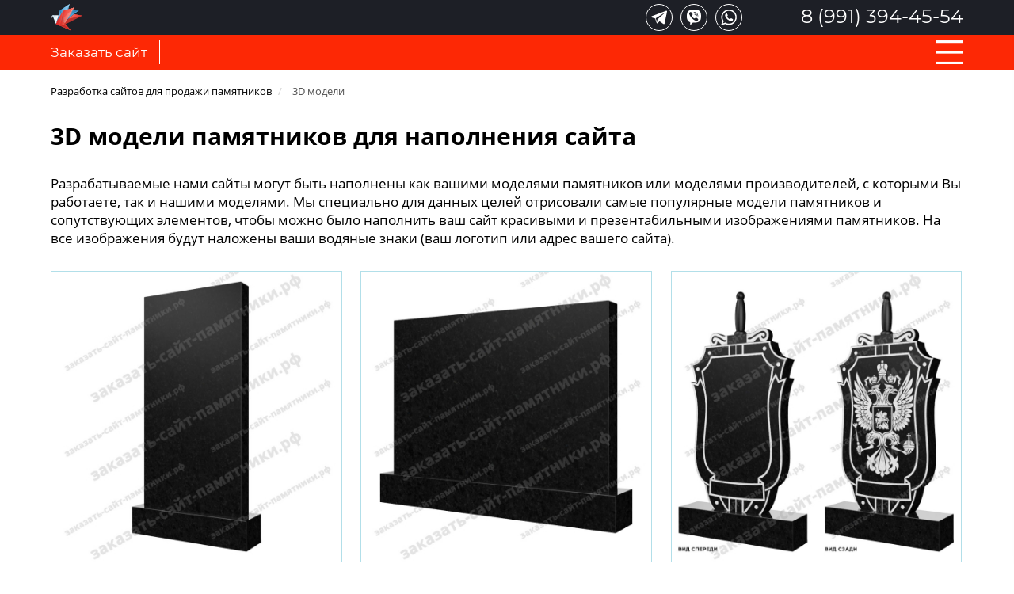

--- FILE ---
content_type: text/html; charset=utf-8
request_url: https://xn-----6kcaabb3ccpaihj2aq5a6aree4s0c.xn--p1ai/3d-modeli.html
body_size: 9718
content:
<!DOCTYPE html>
<html prefix="og: http://ogp.me/ns#" lang="ru-ru" dir="ltr">
<head>
	<meta name="viewport" content="width=device-width, initial-scale=1.0" />

	<!-- CSS JS & jQuery -->
	<script src="https://ajax.googleapis.com/ajax/libs/jquery/1.8.3/jquery.min.js"></script>


    <script src="/feedback/js/feedback.js"></script>
	<script src="/feedback/js/KW.js"></script>
	<script src="/feedback/js/mask.js"></script>
    <script src="/feedback/js/jquery.arcticmodal.js"></script>
    <script src="/feedback/js/jquery.jgrowl.js"></script>

	
	
	<meta charset="utf-8" />
	<base href="https://xn-----6kcaabb3ccpaihj2aq5a6aree4s0c.xn--p1ai/3d-modeli.html" />
	<meta name="keywords" content="3D модели памятников для сайта" />
	<meta property="og:url" content="https://xn-----6kcaabb3ccpaihj2aq5a6aree4s0c.xn--p1ai/3d-modeli.html" />
	<meta property="og:title" content="3D модели памятников для наполнения сайта - Разработка сайтов для изготовителя памятников - интернет-агентство ООО РУТЕГРА" />
	<meta property="og:type" content="website" />
	<meta property="og:description" content="3D модели памятников для наполнения сайта" />
	<meta name="description" content="3D модели памятников для наполнения сайта" />
	<title>3D модели памятников для наполнения сайта - Разработка сайтов для изготовителя памятников - интернет-агентство ООО РУТЕГРА</title>
	<link href="/templates/rutegra/favicon.ico" rel="shortcut icon" type="image/vnd.microsoft.icon" />
	<link href="/media/plg_content_mavikthumbnails/slimbox2/css/slimbox2.css" rel="stylesheet" />
	<link href="/templates/rutegra/css/template.css?801113856fc4c6f19793ce23736f48fc" rel="stylesheet" />
	<style>
a.thumbnail {display: inline-block; zoom: 1; *display: inline;}
	</style>
	<script src="/media/jui/js/jquery.min.js?801113856fc4c6f19793ce23736f48fc"></script>
	<script src="/media/jui/js/jquery-noconflict.js?801113856fc4c6f19793ce23736f48fc"></script>
	<script src="/media/jui/js/jquery-migrate.min.js?801113856fc4c6f19793ce23736f48fc"></script>
	<script src="/media/k2/assets/js/k2.frontend.js?v2.7.1&amp;sitepath=/"></script>
	<script src="/media/plg_content_mavikthumbnails/slimbox2/js/slimbox2.js"></script>
	<script src="/media/jui/js/bootstrap.min.js?801113856fc4c6f19793ce23736f48fc"></script>
	<script src="/templates/rutegra/js/template.js?801113856fc4c6f19793ce23736f48fc"></script>
	<script>
jQuery(function($){ initTooltips(); $("body").on("subform-row-add", initTooltips); function initTooltips (event, container) { container = container || document;$(container).find(".hasTooltip").tooltip({"html": true,"container": "body"});} });
	</script>


	    <!--[if lt IE 9]><script src="/media/jui/js/html5.js"></script><![endif]-->
	
        <link rel="stylesheet" type="text/css" href="/templates/rutegra/css/adaptive.css">
	    <link rel="stylesheet" type="text/css" href="/templates/rutegra/css/ionicons.min.css">
		
		<link rel="stylesheet" type="text/css" href="/css/bootstrap.min.css">
        <link rel="stylesheet" type="text/css" href="/feedback/css/jquery.arcticmodal.css">
        <link rel="stylesheet" type="text/css" href="/feedback/css/jquery.jgrowl.css">

		
		<!-- для адаптивного выдвигающегося с боку меню -->	
        <script src="/templates/rutegra/scripts/menu.js"></script>
        
        
        




<!-- Yandex.Metrika counter -->
<script type="text/javascript" >
   (function(m,e,t,r,i,k,a){m[i]=m[i]||function(){(m[i].a=m[i].a||[]).push(arguments)};
   m[i].l=1*new Date();k=e.createElement(t),a=e.getElementsByTagName(t)[0],k.async=1,k.src=r,a.parentNode.insertBefore(k,a)})
   (window, document, "script", "https://mc.yandex.ru/metrika/tag.js", "ym");

   ym(86932590, "init", {
        clickmap:true,
        trackLinks:true,
        accurateTrackBounce:true,
        webvisor:true
   });
</script>
<noscript><div><img src="https://mc.yandex.ru/watch/86932590" style="position:absolute; left:-9999px;" alt="" /></div></noscript>
<!-- /Yandex.Metrika counter -->


	
</head>
<body class="site com_k2 view-itemlist layout-category task-category">

<!-- Body -->
<div class="body">

<div class="amenu">
    
            <div class="clear"></div>
            
		    		    <div class="blok-telefon-top">
		     <!-- // Блок телефон -->
	          

<div class="custom"  >
	<p><a href="tel:88312229244">8 (831) 222-92-44</a></p></div>


		    <div class="clear"></div>
            </div>	
		 
		    <div class="clear"></div>

		    <span class="modal_btn_zvonok">
		    <div class="perezvonit">Вам перезвонить?</div>
		    </span>
		     	        
	        
	        
	        		    <!-- // Верхнее меню -->
            <div class="menu-top blok-amenu">
                <ul class="nav menu mod-list">
<li ><a href="/" title="Разработка сайтов для продажи памятников онлайн">Главная</a></li><li ><a href="/stoimost.html" >Цены</a></li><li ><a href="/sajt-prodazha-pamyatnikov.html" title="Создание сайтов для продажи памятников">Сайты</a><ul class="nav-child unstyled small"><li ><a href="/sajt-prodazha-pamyatnikov/sajt-dlya-prodazhi-pamyatnikov-s-individualnym-dizajnom.html" >Сайт для продажи памятников с индивидуальным дизайном</a></li><li ><a href="/sajt-prodazha-pamyatnikov/sajt-dlya-prodazhi-pamyatnikov-s-3d-konstruktorom-pamyatnikov.html" >Сайт для продажи памятников с 3D конструктором памятников</a></li></ul></li><li ><a href="/odnostranichnyj-sajt.html" title="Создание одностраничных сайтов для продажи памятников">Одностраничные сайты</a></li><li ><a href="/internet-magazin-prodazha-pamyatnikov.html" title="Создание интернет-магазинов для продажи памятников">Интернет-магазины</a></li><li ><a href="/landing-page.html" title="Создание Landing Page для продажи памятников">Landing Page</a></li><li ><a href="/katalog-3d-modelej.html" title="Каталог 3D-моделей памятников для наполнения сайта">Каталог 3D моделей</a></li><li ><a href="/katalog-maketov.html" title="Макеты дизайнов сайтов для продажи памятников">Макеты сайтов</a></li><li ><a href="/katalogi-pamyatnikov-v-pdf.html" title="Разрабатываем PDF каталоги памятников для печати">Каталоги памятников в PDF</a></li><li ><a href="/3d-konstruktor-pamyatnikov-i-memorialnykh-kompleksov.html" title="3D-конструктор памятников и мемориальных комплексов - KPam-3D" target="_blank" rel="noopener noreferrer">3D-конструктор</a></li><li ><a href="/prodvizhenie.html" title="Продвижение сайтов для продажи памятников">Продвижение</a></li><li ><a href="/tekh-podderzhka.html" >Тех. поддержка</a></li><li ><a href="/kontent.html" >Контент для сайта</a></li><li ><a href="/nashi-raboty.html" >Наши работы</a></li><li ><a href="/kontakty.html" >Контакты</a></li></ul>

            </div>
            	
<div class="clear"></div>
</div>


        <!-- Main body -->



<div class="container_blok_top">

		 <div class="logo">
		     <!-- // Логотип в svg формате -->
		     <a  href="/" title="Разработка сайтов для изготовителя памятников - интернет-агентство ООО РУТЕГРА">
		       <img src="/templates/rutegra/svg/logo-a.svg" alt="Разработка сайтов для изготовителя памятников - интернет-агентство ООО РУТЕГРА"/>
		     </a>
		 </div>
		 
		 		 <!-- // Выводим телефон Тех. отдела -->
		 <div class="blok-top-telefon">
			  

<div class="custom"  >
	<p><a href="tel:89913944554">8 (991) 394-45-54</a></p></div>

		 </div>
		 	
		 
		 <div class="blok-mesengers">
			  
			             <a href="tg://resolve?domain=nv_shmakov" title="+79913944554" target="_blank">
			             <div class="mesengers-telegram">
				         <svg xmlns="http://www.w3.org/2000/svg" xml:space="preserve" width="20px" height="20px" version="1.1" style="shape-rendering:geometricPrecision; text-rendering:geometricPrecision; image-rendering:optimizeQuality; fill-rule:evenodd; clip-rule:evenodd" viewBox="0 0 613 519" xmlns:xlink="http://www.w3.org/1999/xlink">
                         <path id="telegram" d="M573 4l-550 208c-30,9 -29,39 -7,46l138 43 53 161c6,18 11,25 22,25 12,0 16,-4 28,-15 14,-13 35,-34 69,-66l143 105c26,15 45,7 52,-24l90 -444c9,-39 -13,-50 -38,-39zm-397 287l0 0 313 -197c15,-10 20,2 13,10l-260 233 -13 117 -53 -163z"/>
                         </svg>
				         </div></a>
						 
				         <a href="viber://add?number=79913944554" title="+79913944554" target="_blank">
				         <div class="mesengers-viber">
				         <svg xmlns="http://www.w3.org/2000/svg" xml:space="preserve" width="20px" height="20px" version="1.1" style="shape-rendering:geometricPrecision; text-rendering:geometricPrecision; image-rendering:optimizeQuality; fill-rule:evenodd; clip-rule:evenodd" viewBox="0 0 300 332" xmlns:xlink="http://www.w3.org/1999/xlink">
                         <path id="viber" d="M267 31c-13,-11 -27,-17 -42,-21 -39,-10 -78,-13 -118,-7 -20,2 -39,8 -57,18 -21,12 -35,29 -42,52 -4,17 -7,34 -7,51 -2,26 -1,51 6,76 7,29 24,50 52,61 3,1 6,3 9,4 3,1 3,3 3,6 0,20 0,40 0,61 8,-7 13,-12 16,-17 12,-12 22,-23 34,-34 5,-7 3,-6 12,-6 11,0 28,1 38,0 20,-2 41,-4 60,-10 25,-8 45,-21 55,-46 3,-7 5,-14 7,-21 10,-40 8,-80 0,-120 -4,-18 -12,-35 -26,-47zm-124 24l0 0c0,-4 3,-5 6,-5 31,1 54,11 72,35 11,14 16,33 17,50 0,3 0,6 0,8 0,3 -2,5 -5,5 -3,0 -5,-1 -5,-5 -1,-13 -3,-25 -8,-38 -10,-23 -28,-36 -52,-42 -6,-1 -13,-3 -19,-3 -3,0 -6,-1 -6,-5zm31 33l0 0c-6,-2 -12,-4 -19,-5 -3,-1 -5,-2 -5,-6 1,-4 3,-5 7,-5 21,2 38,10 49,29 6,9 9,21 9,30 -1,7 -2,8 -6,8 -5,0 -4,-4 -5,-8 0,-5 -1,-10 -3,-15 -4,-14 -13,-23 -27,-28zm19 36l0 0c-1,2 -1,3 -1,4 0,3 -2,4 -5,4 -2,0 -4,-1 -4,-4 -1,-1 -1,-3 -1,-4 -2,-9 -7,-15 -15,-17 -2,0 -3,-1 -4,-1 -2,-1 -6,-1 -6,-5 0,-3 2,-5 7,-5 3,0 8,1 11,3 11,5 16,13 18,25zm45 91l0 0c-6,14 -16,23 -31,27 -5,1 -10,0 -15,-2 -65,-28 -112,-73 -139,-140 -2,-4 -3,-9 -3,-14 1,-17 15,-33 32,-34 4,0 8,2 12,5 11,11 20,23 27,37 4,8 2,13 -4,19 -1,1 -3,2 -4,3 -8,6 -10,12 -6,23 7,16 18,29 33,39 6,3 11,7 18,9 6,2 11,0 15,-5 0,-1 1,-1 1,-2 8,-11 17,-13 30,-6 10,7 20,14 29,22 7,6 8,12 5,19z"/>
                         </svg>
				         </div></a>
						 
				         <a href="whatsapp://send?phone=+79913944554" title="+79913944554" target="_blank">
				         <div class="mesengers-whatsapp">
                         <svg xmlns="http://www.w3.org/2000/svg" xml:space="preserve" width="20px" height="20px" version="1.1" style="shape-rendering:geometricPrecision; text-rendering:geometricPrecision; image-rendering:optimizeQuality; fill-rule:evenodd; clip-rule:evenodd" viewBox="0 0 323 326" xmlns:xlink="http://www.w3.org/1999/xlink">
                         <path id="whatsapp" d="M165 0c-88,0 -159,71 -159,159 0,30 8,58 23,82l-29 85 88 -28c23,12 49,20 77,20 87,0 158,-72 158,-159 0,-88 -71,-159 -158,-159zm0 291l0 0c-27,0 -52,-8 -73,-22l-51 16 17 -49c-16,-21 -26,-48 -26,-77 0,-73 60,-132 133,-132 73,0 132,59 132,132 0,73 -59,132 -132,132zm74 -96l0 0c-4,-2 -23,-13 -27,-14 -4,-2 -6,-3 -9,1 -3,4 -11,13 -14,16 -2,2 -5,3 -9,0 -4,-2 -16,-7 -31,-21 -12,-11 -20,-25 -22,-29 -2,-4 0,-6 2,-8 2,-2 4,-5 7,-7 2,-2 2,-4 4,-7 1,-2 1,-5 0,-7 -1,-2 -9,-22 -12,-30 -3,-8 -6,-7 -8,-7 -3,0 -5,-1 -8,-1 -3,0 -7,1 -11,5 -4,4 -15,13 -16,33 0,20 13,40 15,43 2,2 27,46 67,63 41,18 41,13 49,12 7,0 24,-9 28,-18 3,-9 4,-17 3,-19 -1,-2 -4,-3 -8,-5z"/>
                         </svg>
				         </div></a>

		 <div class="clear"></div>
		 </div>
		  
<div class="clear"></div>
</div>



<div class="container_blok_top_red">

        <span class="modal_btn_zakaz">
			<div class="blok_top_red_knopka" alt="Заказать сайт для продажи памятников">Заказать сайт</div>
		</span>
		 

        <div class="background">
        <div class="icon-menu">
            <img src="/templates/rutegra/svg/menu.svg" />
        </div>
        </div>
		  
<div class="clear"></div>
</div>



<div class="amenu-fon icon-close"></div>



<div class="bodysait">

<div class="container_left_fixet">
<!-- Левая фиксированная колонка -->

		 
		 <div class="logo">
		     <!-- // Логотип в svg формате -->
		     <a  href="/" title="Разработка сайтов для изготовителя памятников - интернет-агентство ООО РУТЕГРА">
		     <img src="/templates/rutegra/svg/logo.svg" alt="Разработка сайтов для изготовителя памятников - интернет-агентство ООО РУТЕГРА"/>
		     </a>
		 </div>


		 <div class="clear"></div>
		 
		 		 <div class="blok-telefon-top">
		 <!-- // Блок телефон -->
	          

<div class="custom"  >
	<p><a href="tel:88312229244">8 (831) 222-92-44</a></p></div>


		 <div class="clear"></div>
         </div>	
		 
		 <div class="clear"></div>

		 <span class="modal_btn_zvonok">
		 <div class="perezvonit">Вам перезвонить?</div>
		 </span>
		  

	     		    <!-- // Верхнее меню -->
            <div class="menu-top">
                <ul class="nav menu mod-list">
<li ><a href="/" title="Разработка сайтов для продажи памятников онлайн">Главная</a></li><li ><a href="/stoimost.html" >Цены</a></li><li ><a href="/sajt-prodazha-pamyatnikov.html" title="Создание сайтов для продажи памятников">Сайты</a><ul class="nav-child unstyled small"><li ><a href="/sajt-prodazha-pamyatnikov/sajt-dlya-prodazhi-pamyatnikov-s-individualnym-dizajnom.html" >Сайт для продажи памятников с индивидуальным дизайном</a></li><li ><a href="/sajt-prodazha-pamyatnikov/sajt-dlya-prodazhi-pamyatnikov-s-3d-konstruktorom-pamyatnikov.html" >Сайт для продажи памятников с 3D конструктором памятников</a></li></ul></li><li ><a href="/odnostranichnyj-sajt.html" title="Создание одностраничных сайтов для продажи памятников">Одностраничные сайты</a></li><li ><a href="/internet-magazin-prodazha-pamyatnikov.html" title="Создание интернет-магазинов для продажи памятников">Интернет-магазины</a></li><li ><a href="/landing-page.html" title="Создание Landing Page для продажи памятников">Landing Page</a></li><li ><a href="/katalog-3d-modelej.html" title="Каталог 3D-моделей памятников для наполнения сайта">Каталог 3D моделей</a></li><li ><a href="/katalog-maketov.html" title="Макеты дизайнов сайтов для продажи памятников">Макеты сайтов</a></li><li ><a href="/katalogi-pamyatnikov-v-pdf.html" title="Разрабатываем PDF каталоги памятников для печати">Каталоги памятников в PDF</a></li><li ><a href="/3d-konstruktor-pamyatnikov-i-memorialnykh-kompleksov.html" title="3D-конструктор памятников и мемориальных комплексов - KPam-3D" target="_blank" rel="noopener noreferrer">3D-конструктор</a></li><li ><a href="/prodvizhenie.html" title="Продвижение сайтов для продажи памятников">Продвижение</a></li><li ><a href="/tekh-podderzhka.html" >Тех. поддержка</a></li><li ><a href="/kontent.html" >Контент для сайта</a></li><li ><a href="/nashi-raboty.html" >Наши работы</a></li><li ><a href="/kontakty.html" >Контакты</a></li></ul>

            </div>
          

<div class="clear"></div>
</div>


<div class="container_content">
<!-- Основное тело сайта -->

<div class="blok-top-saites">
    
      <!-- // Выводим Акции -->
		    <div class="mod-akcii">
                
			<div class="clear"></div>
			</div>
   <!-- // Выводим Акции -->
   <div class="clear"></div>
       

      <!-- // Путь по сайту -->
   <div class="breadcrumbs">
           <div class="clear"></div>
			  
<ul itemscope itemtype="https://schema.org/BreadcrumbList" class="breadcrumb">
	
				<li itemprop="itemListElement" itemscope itemtype="https://schema.org/ListItem">
									<a itemprop="item" href="/" class="pathway"><span itemprop="name">Разработка сайтов для продажи памятников</span></a>
				
									<span class="divider">
						 / 					</span>
								<meta itemprop="position" content="1">
			</li>
					<li itemprop="itemListElement" itemscope itemtype="https://schema.org/ListItem" class="active">
				<span itemprop="name">
					3D модели				</span>
				<meta itemprop="position" content="2">
			</li>
		</ul>

           <div class="clear"></div>
   </div>
   

      
   

   
   
      
   
      
   
     
   
   
   
      
   

   
      


   


      <div class="sait">
   <!-- // Основной контент сайта -->
			<div class="clear"></div>
			
			<div class="row-fluid">

				<main id="content" role="main" class="">
					<!-- Begin Content -->
					
<!-- Start K2 Category Layout -->
<div id="k2Container" class="itemListView">
<div class="container">

	


		<!-- Blocks for current category and subcategories -->
	<div class="itemListCategoriesBlock">

				<!-- Category block -->
		<div class="itemListCategory">

			
						<!-- Category title -->
			<h2>3D модели памятников для наполнения сайта</h2>
			<div class="clear"></div>
						
						<!-- Category description -->
			<div class="catDescription-Katalog"><p>Разрабатываемые нами сайты могут быть наполнены как вашими моделями памятников или моделями производителей, с которыми Вы работаете, так и нашими моделями. Мы специально для данных целей отрисовали самые популярные модели памятников и сопутствующих элементов, чтобы можно было наполнить ваш сайт красивыми и презентабильными изображениями памятников. На все изображения будут наложены ваши водяные знаки (ваш логотип или адрес вашего сайта).</p></div>
		    
			<!-- K2 Plugins: K2CategoryDisplay -->
			
			<div class="clr"></div>
		</div>
		
		
	</div>
	
  <div class="clear"></div>
  

  

		<!-- Item list -->
	


  
<div class="clear"></div> 
	
	
	
	
	
	
	
	<div class="itemList">

				<!-- Leading items -->
		<div class="itemListLeading-katalog">
			
						
			<div class="itemContainer-katalog itemContainerLast">
				
<!-- Start K2 Item Layout -->
<div class="catItemView-oborudovanie groupLeading">

	  <div class="catItem-oborudovanie-img">
	  <div>
	  	  <!-- Item Image -->

		    <a href="/katalog-3d-modelej/vertikalnye-pamyatniki.html" title="Вертикальные памятники">
		    	<img src="/media/k2/items/cache/72d71c3e1a75301c5a2942cd172af179_S.jpg" alt="Вертикальные памятники" />
		    </a>
			
			  </div>
	  </div>



	  	  <div class="clear"></div>
	  <div class="catItemHeader-katalog">
	  <div>

	  				<a href="/katalog-3d-modelej/vertikalnye-pamyatniki.html">
	  		Вертикальные памятники	  	</a>
	  	
	  </div>
	  </div>
	  <div class="clear"></div>
	  

	<div class="clear"></div>
</div>
<!-- End K2 Item Layout -->
			</div>
			
						
						
			<div class="itemContainer-katalog itemContainerLast">
				
<!-- Start K2 Item Layout -->
<div class="catItemView-oborudovanie groupLeading">

	  <div class="catItem-oborudovanie-img">
	  <div>
	  	  <!-- Item Image -->

		    <a href="/katalog-3d-modelej/gorizontalnye-pamyatniki.html" title="Горизонтальные памятники">
		    	<img src="/media/k2/items/cache/a069d384dea5a245079c87294bb310e9_S.jpg" alt="Горизонтальные памятники" />
		    </a>
			
			  </div>
	  </div>



	  	  <div class="clear"></div>
	  <div class="catItemHeader-katalog">
	  <div>

	  				<a href="/katalog-3d-modelej/gorizontalnye-pamyatniki.html">
	  		Горизонтальные памятники	  	</a>
	  	
	  </div>
	  </div>
	  <div class="clear"></div>
	  

	<div class="clear"></div>
</div>
<!-- End K2 Item Layout -->
			</div>
			
						
						
			<div class="itemContainer-katalog itemContainerLast">
				
<!-- Start K2 Item Layout -->
<div class="catItemView-oborudovanie groupLeading">

	  <div class="catItem-oborudovanie-img">
	  <div>
	  	  <!-- Item Image -->

		    <a href="/katalog-3d-modelej/voennye-pamyatniki.html" title="Военные памятники">
		    	<img src="/media/k2/items/cache/377829b055e89e3afb894e7528a10996_S.jpg" alt="Военные памятники" />
		    </a>
			
			  </div>
	  </div>



	  	  <div class="clear"></div>
	  <div class="catItemHeader-katalog">
	  <div>

	  				<a href="/katalog-3d-modelej/voennye-pamyatniki.html">
	  		Военные памятники	  	</a>
	  	
	  </div>
	  </div>
	  <div class="clear"></div>
	  

	<div class="clear"></div>
</div>
<!-- End K2 Item Layout -->
			</div>
			
						
						
			<div class="itemContainer-katalog itemContainerLast">
				
<!-- Start K2 Item Layout -->
<div class="catItemView-oborudovanie groupLeading">

	  <div class="catItem-oborudovanie-img">
	  <div>
	  	  <!-- Item Image -->

		    <a href="/katalog-3d-modelej/pamyatniki-v-forme-kresta.html" title="Памятники в форме креста">
		    	<img src="/media/k2/items/cache/daf2bbcc481f0cf083f5d1524716cf65_S.jpg" alt="Памятники в форме креста" />
		    </a>
			
			  </div>
	  </div>



	  	  <div class="clear"></div>
	  <div class="catItemHeader-katalog">
	  <div>

	  				<a href="/katalog-3d-modelej/pamyatniki-v-forme-kresta.html">
	  		Памятники в форме креста	  	</a>
	  	
	  </div>
	  </div>
	  <div class="clear"></div>
	  

	<div class="clear"></div>
</div>
<!-- End K2 Item Layout -->
			</div>
			
						
						
			<div class="itemContainer-katalog itemContainerLast">
				
<!-- Start K2 Item Layout -->
<div class="catItemView-oborudovanie groupLeading">

	  <div class="catItem-oborudovanie-img">
	  <div>
	  	  <!-- Item Image -->

		    <a href="/katalog-3d-modelej/musulmanskie-pamyatniki.html" title="Мусульманские памятники">
		    	<img src="/media/k2/items/cache/cee635145ad7a438ae066c6b737ab964_S.jpg" alt="Мусульманские памятники" />
		    </a>
			
			  </div>
	  </div>



	  	  <div class="clear"></div>
	  <div class="catItemHeader-katalog">
	  <div>

	  				<a href="/katalog-3d-modelej/musulmanskie-pamyatniki.html">
	  		Мусульманские памятники	  	</a>
	  	
	  </div>
	  </div>
	  <div class="clear"></div>
	  

	<div class="clear"></div>
</div>
<!-- End K2 Item Layout -->
			</div>
			
						
						
			<div class="itemContainer-katalog itemContainerLast">
				
<!-- Start K2 Item Layout -->
<div class="catItemView-oborudovanie groupLeading">

	  <div class="catItem-oborudovanie-img">
	  <div>
	  	  <!-- Item Image -->

		    <a href="/katalog-3d-modelej/nadgrobiya.html" title="Надгробия">
		    	<img src="/media/k2/items/cache/9abae742a9374d5c2cfee072fa802c4b_S.jpg" alt="Надгробия" />
		    </a>
			
			  </div>
	  </div>



	  	  <div class="clear"></div>
	  <div class="catItemHeader-katalog">
	  <div>

	  				<a href="/katalog-3d-modelej/nadgrobiya.html">
	  		Надгробия	  	</a>
	  	
	  </div>
	  </div>
	  <div class="clear"></div>
	  

	<div class="clear"></div>
</div>
<!-- End K2 Item Layout -->
			</div>
			
						
						
			<div class="itemContainer-katalog itemContainerLast">
				
<!-- Start K2 Item Layout -->
<div class="catItemView-oborudovanie groupLeading">

	  <div class="catItem-oborudovanie-img">
	  <div>
	  	  <!-- Item Image -->

		    <a href="/katalog-3d-modelej/nadgrobnye-plity.html" title="Надгробные плиты">
		    	<img src="/media/k2/items/cache/7d2898c3630feea92ec1553d16389ff6_S.jpg" alt="Надгробные плиты" />
		    </a>
			
			  </div>
	  </div>



	  	  <div class="clear"></div>
	  <div class="catItemHeader-katalog">
	  <div>

	  				<a href="/katalog-3d-modelej/nadgrobnye-plity.html">
	  		Надгробные плиты	  	</a>
	  	
	  </div>
	  </div>
	  <div class="clear"></div>
	  

	<div class="clear"></div>
</div>
<!-- End K2 Item Layout -->
			</div>
			
						
						
			<div class="itemContainer-katalog itemContainerLast">
				
<!-- Start K2 Item Layout -->
<div class="catItemView-oborudovanie groupLeading">

	  <div class="catItem-oborudovanie-img">
	  <div>
	  	  <!-- Item Image -->

		    <a href="/katalog-3d-modelej/polutsvetniki.html" title="Полуцветники">
		    	<img src="/media/k2/items/cache/349c990ab6c453afa79180a77c74b6f4_S.jpg" alt="Полуцветники" />
		    </a>
			
			  </div>
	  </div>



	  	  <div class="clear"></div>
	  <div class="catItemHeader-katalog">
	  <div>

	  				<a href="/katalog-3d-modelej/polutsvetniki.html">
	  		Полуцветники	  	</a>
	  	
	  </div>
	  </div>
	  <div class="clear"></div>
	  

	<div class="clear"></div>
</div>
<!-- End K2 Item Layout -->
			</div>
			
						
						
			<div class="itemContainer-katalog itemContainerLast">
				
<!-- Start K2 Item Layout -->
<div class="catItemView-oborudovanie groupLeading">

	  <div class="catItem-oborudovanie-img">
	  <div>
	  	  <!-- Item Image -->

		    <a href="/katalog-3d-modelej/tsvetniki.html" title="Цветники">
		    	<img src="/media/k2/items/cache/cdfa54053805c4a7f07a2686eb2f2fc9_S.jpg" alt="Цветники" />
		    </a>
			
			  </div>
	  </div>



	  	  <div class="clear"></div>
	  <div class="catItemHeader-katalog">
	  <div>

	  				<a href="/katalog-3d-modelej/tsvetniki.html">
	  		Цветники	  	</a>
	  	
	  </div>
	  </div>
	  <div class="clear"></div>
	  

	<div class="clear"></div>
</div>
<!-- End K2 Item Layout -->
			</div>
			
						
						
			<div class="itemContainer-katalog itemContainerLast">
				
<!-- Start K2 Item Layout -->
<div class="catItemView-oborudovanie groupLeading">

	  <div class="catItem-oborudovanie-img">
	  <div>
	  	  <!-- Item Image -->

		    <a href="/katalog-3d-modelej/vazy-granitnye.html" title="Вазы гранитные">
		    	<img src="/media/k2/items/cache/8ada8b01a991faf3f98f4a7470382ef6_S.jpg" alt="Вазы гранитные" />
		    </a>
			
			  </div>
	  </div>



	  	  <div class="clear"></div>
	  <div class="catItemHeader-katalog">
	  <div>

	  				<a href="/katalog-3d-modelej/vazy-granitnye.html">
	  		Вазы гранитные	  	</a>
	  	
	  </div>
	  </div>
	  <div class="clear"></div>
	  

	<div class="clear"></div>
</div>
<!-- End K2 Item Layout -->
			</div>
			
						
						
			<div class="itemContainer-katalog itemContainerLast">
				
<!-- Start K2 Item Layout -->
<div class="catItemView-oborudovanie groupLeading">

	  <div class="catItem-oborudovanie-img">
	  <div>
	  	  <!-- Item Image -->

		    <a href="/katalog-3d-modelej/skamejki-metall-derevo.html" title="Скамейки металл + дерево">
		    	<img src="/media/k2/items/cache/91650abe72b74891ce17dffa3726f716_S.jpg" alt="Скамейки металл + дерево" />
		    </a>
			
			  </div>
	  </div>



	  	  <div class="clear"></div>
	  <div class="catItemHeader-katalog">
	  <div>

	  				<a href="/katalog-3d-modelej/skamejki-metall-derevo.html">
	  		Скамейки металл + дерево	  	</a>
	  	
	  </div>
	  </div>
	  <div class="clear"></div>
	  

	<div class="clear"></div>
</div>
<!-- End K2 Item Layout -->
			</div>
			
						
						
			<div class="itemContainer-katalog itemContainerLast">
				
<!-- Start K2 Item Layout -->
<div class="catItemView-oborudovanie groupLeading">

	  <div class="catItem-oborudovanie-img">
	  <div>
	  	  <!-- Item Image -->

		    <a href="/katalog-3d-modelej/skamejki-kamennye.html" title="Скамейки каменные">
		    	<img src="/media/k2/items/cache/1d05de4b50ede21b7617d543f5f98a74_S.jpg" alt="Скамейки каменные" />
		    </a>
			
			  </div>
	  </div>



	  	  <div class="clear"></div>
	  <div class="catItemHeader-katalog">
	  <div>

	  				<a href="/katalog-3d-modelej/skamejki-kamennye.html">
	  		Скамейки каменные	  	</a>
	  	
	  </div>
	  </div>
	  <div class="clear"></div>
	  

	<div class="clear"></div>
</div>
<!-- End K2 Item Layout -->
			</div>
			
						
						
			<div class="itemContainer-katalog itemContainerLast">
				
<!-- Start K2 Item Layout -->
<div class="catItemView-oborudovanie groupLeading">

	  <div class="catItem-oborudovanie-img">
	  <div>
	  	  <!-- Item Image -->

		    <a href="/katalog-3d-modelej/skamejki-kamennye-uglovye.html" title="Скамейки каменные угловые">
		    	<img src="/media/k2/items/cache/d88d434cd5d84c4c2d40d1b2675949da_S.jpg" alt="Скамейки каменные угловые" />
		    </a>
			
			  </div>
	  </div>



	  	  <div class="clear"></div>
	  <div class="catItemHeader-katalog">
	  <div>

	  				<a href="/katalog-3d-modelej/skamejki-kamennye-uglovye.html">
	  		Скамейки каменные угловые	  	</a>
	  	
	  </div>
	  </div>
	  <div class="clear"></div>
	  

	<div class="clear"></div>
</div>
<!-- End K2 Item Layout -->
			</div>
			
						
						
			<div class="itemContainer-katalog itemContainerLast">
				
<!-- Start K2 Item Layout -->
<div class="catItemView-oborudovanie groupLeading">

	  <div class="catItem-oborudovanie-img">
	  <div>
	  	  <!-- Item Image -->

		    <a href="/katalog-3d-modelej/skamejki-metallicheskie.html" title="Скамейки металлические">
		    	<img src="/media/k2/items/cache/1c16c516e210dd8881751624cc1315d7_S.jpg" alt="Скамейки металлические" />
		    </a>
			
			  </div>
	  </div>



	  	  <div class="clear"></div>
	  <div class="catItemHeader-katalog">
	  <div>

	  				<a href="/katalog-3d-modelej/skamejki-metallicheskie.html">
	  		Скамейки металлические	  	</a>
	  	
	  </div>
	  </div>
	  <div class="clear"></div>
	  

	<div class="clear"></div>
</div>
<!-- End K2 Item Layout -->
			</div>
			
						
						
			<div class="itemContainer-katalog itemContainerLast">
				
<!-- Start K2 Item Layout -->
<div class="catItemView-oborudovanie groupLeading">

	  <div class="catItem-oborudovanie-img">
	  <div>
	  	  <!-- Item Image -->

		    <a href="/katalog-3d-modelej/stoliki-metall-derevo.html" title="Столики металл + дерево">
		    	<img src="/media/k2/items/cache/cb9c495b17bc28a44ffb50c55572ed63_S.jpg" alt="Столики металл + дерево" />
		    </a>
			
			  </div>
	  </div>



	  	  <div class="clear"></div>
	  <div class="catItemHeader-katalog">
	  <div>

	  				<a href="/katalog-3d-modelej/stoliki-metall-derevo.html">
	  		Столики металл + дерево	  	</a>
	  	
	  </div>
	  </div>
	  <div class="clear"></div>
	  

	<div class="clear"></div>
</div>
<!-- End K2 Item Layout -->
			</div>
			
						
						
			<div class="itemContainer-katalog itemContainerLast">
				
<!-- Start K2 Item Layout -->
<div class="catItemView-oborudovanie groupLeading">

	  <div class="catItem-oborudovanie-img">
	  <div>
	  	  <!-- Item Image -->

		    <a href="/katalog-3d-modelej/stoliki-kamennye.html" title="Столики каменные">
		    	<img src="/media/k2/items/cache/94ae6d3810d6b4d1b169793b928c343e_S.jpg" alt="Столики каменные" />
		    </a>
			
			  </div>
	  </div>



	  	  <div class="clear"></div>
	  <div class="catItemHeader-katalog">
	  <div>

	  				<a href="/katalog-3d-modelej/stoliki-kamennye.html">
	  		Столики каменные	  	</a>
	  	
	  </div>
	  </div>
	  <div class="clear"></div>
	  

	<div class="clear"></div>
</div>
<!-- End K2 Item Layout -->
			</div>
			
						
						
			<div class="itemContainer-katalog itemContainerLast">
				
<!-- Start K2 Item Layout -->
<div class="catItemView-oborudovanie groupLeading">

	  <div class="catItem-oborudovanie-img">
	  <div>
	  	  <!-- Item Image -->

		    <a href="/katalog-3d-modelej/stoliki-metallicheskie.html" title="Столики металлические">
		    	<img src="/media/k2/items/cache/d6f811fd0c668b06401e12f22b91eabb_S.jpg" alt="Столики металлические" />
		    </a>
			
			  </div>
	  </div>



	  	  <div class="clear"></div>
	  <div class="catItemHeader-katalog">
	  <div>

	  				<a href="/katalog-3d-modelej/stoliki-metallicheskie.html">
	  		Столики металлические	  	</a>
	  	
	  </div>
	  </div>
	  <div class="clear"></div>
	  

	<div class="clear"></div>
</div>
<!-- End K2 Item Layout -->
			</div>
			
						
		</div>
		
		
		
		
	</div>

	<div class="clear"></div>
	
	<!-- Pagination -->
	
	</div>



<div class="clear"></div>
</div>



<!-- End K2 Category Layout -->

<!-- JoomlaWorks "K2" (v2.7.1) | Learn more about K2 at http://getk2.org -->


					<!-- End Content -->
				</main>

			</div>

   <!-- // Основной контент сайта -->
   </div>
   

      

      
   





<div class="clear"></div>
</div>



      <div class="clear"></div>
   <!-- // Выводим Предложение Сайт + 3D конструктор памятников -->
		<div class="container">
		    <div class="mod-predlozhenie vnutrennie">
                		<div class="moduletable">
						
<div class="k2ItemsBlock-Produkt-gl">



	  <ul>
        <li>

	  <div class="clear"></div>
	  
      	  <div class="moduleItemTitle-Produkt-gl">
	  <div>
      <a href="/sajt-prodazha-pamyatnikov/sajt-dlya-prodazhi-pamyatnikov-s-3d-konstruktorom-pamyatnikov.html">Сайт + 3D конструктор памятников</a>
	  </div>
	  </div>
      	  
	  <div class="clear"></div>
	  
	  		    <div class="Produkt-gl-Anons">
	    <p>Отлично сбалансированное решение для сайта по продаже памятников - многостраничный сайт формирует трафик, а 3D конструктор памятников конвертирует его в заказы</p>	    </div>
	    	    
	  <div class="clear"></div>
	  
	  	     <div class="Stapayatsena-mod-value">120 000 <span>р.</span></div>
	  	  
	   
      <div class="cena-Produkt-gl-item">70 000 р.</div>
	  	  
	  	     <div class="Poyasnenieskidki-mod-value">Скидочное предложение ограничено по времени! Детали уточняйте у менеджера</div>
	  	  

      <div class="clear"></div>
    </li>
    
  </ul>
    
<div class="clear"></div>



</div>
		</div>
	
			<div class="clear"></div>
			</div>
		</div>
   <!-- // Выводим Предложение Сайт + 3D конструктор памятников -->
   <div class="clear"></div>
   

<div class="clear"></div>

<div class="blok-niz">
<div class="clear"></div>

		 		 
		 <div class="blok-mainmenu-niz">

		                     <!-- // Меню нижнее -->
                <div class="mainmenu-niz">
                   		<div class="moduletable_menu">
						<ul class="nav menu mod-list">
<li ><a href="/o-kompanii.html" >О компании</a></li><li ><a href="/voprosy-i-otvety.html" >Вопросы и ответы</a></li><li ><a href="/katalog-3d-modelej.html" >3D модели</a></li><li ><a href="/o-sajtakh-dlya-pamyatnikov.html" >Всё о сайтах для продажи памятников</a></li><li ><a href="/uslugi.html" >Услуги</a></li><li ><a href="/katalog-maketov.html" >Каталог макетов</a></li><li ><a href="/garantiya-na-sajt.html" >Гарантия на сайт</a></li><li ><a href="https://centr.saites.su/index.php?option=com_k2&amp;view=itemlist&amp;task=category&amp;id=24:sajt-kompanii&amp;Itemid=122" target="_blank" rel="noopener noreferrer">Инструкции</a></li><li ><a href="/rassrochka.html" >Рассрочка</a></li><li ><a href="/3d-konstruktor-pamyatnikov-i-memorialnykh-kompleksov.html" title="3D конструктор памятников для установки на сайт">3D-конструктор памятников</a></li><li ><a href="/sajt-prodazha-pamyatnikov/sajt-dlya-prodazhi-pamyatnikov-s-3d-konstruktorom-pamyatnikov.html" title="Разработка сайтов с 3D конструктор памятников">Сайт с 3D конструктор памятников</a></li><li ><a href="/2d-konstruktor-pamyatnikov.html" >2D-конструктор памятников</a></li><li ><a href="/kviz-dlya-pamyatnikov.html" >Квиз для памятников</a></li><li ><a href="/sajt-pamyatniki.html" >Сайт памятники</a></li><li ><a href="/sajt-dlya-pamyatnikov.html" >Сайт для памятников</a></li><li ><a href="/sajt-dlya-granitnoj-masterskoj.html" title="Создание сайта для гранитной мастерской">Сайт для гранитной мастерской</a></li><li ><a href="/sajt-dlya-proizvoditelya-pamyatnikov.html" title="Разработка сайтов для производителей памятников">Сайт для производителя памятников</a></li></ul>
		</div>
	
                </div>
             
		 <div class="clear"></div>	
		 </div>
		 
		 
		 <div class="blok-kontakty-niz">
		   
		   <div class="blok-kontakty-niz-telefony">
			  
		      			  <!-- // Выводим городской телефон -->
			     <div class="blok-kontakty-niz-telefon-gorod">
			        

<div class="custom"  >
	<p><a href="tel:88312229244">8 (831) 222-92-44</a></p></div>

		         </div>
			     <div class="clear"></div>
			  
		      			  <!-- // Выводим телефон менеджера -->
			      <div class="blok-kontakty-niz-telefon">
			         

<div class="custom"  >
	<p><a href="tel:89535697911">8 (953) 56-97-911</a></p></div>

		          </div>
		          <div class="clear"></div>
			  
			  			  <!-- // Выводим телефон Тех. отдела -->
			      <div class="blok-kontakty-niz-telefon">
			          

<div class="custom"  >
	<p><a href="tel:89913944554">8 (991) 394-45-54</a></p></div>

		          </div>
			      <div class="clear"></div>
			  
			<div class="clear"></div>
			</div>
			

			<div class="subblok-kontakty-niz-adres">

	          			      <!-- // Выводим наш адрес -->
			      <div class="blok-kontakty-niz-adres">
			          		<div class="moduletable">
							<h3>пн.-пт. 09:00 - 17:00</h3>
						

<div class="custom"  >
	<p><a href="/kontakty.html">г. Арзамас, ул. Революции, д. 36, 3-ий этаж, оф. 8 (БЦ «ЛАДЬЯ»)</a></p></div>
		</div>
	
			      </div>
		          <div class="clear"></div>
			  		      
			  			      <!-- // Выводим эл. почту -->
			      <div class="blok-kontakty-niz-mail">
			          

<div class="custom"  >
	<p>manager@saites.su</p></div>

			      </div>
		          <div class="clear"></div>
			  
		     <!-- // конец контакты низ ардрес -->
             <div class="clear"></div>
		     </div>
			 
			 			  <!-- // Выводим ИНН КПП ОГРН -->
			      <div class="blok-niz-rekvizity">
			          

<div class="custom"  >
	<p>ООО «РУТЕГРА»</p>
<p>ИНН 5227001625</p>
<p>КПП 522701001</p>
<p>ОГРН 1175275018324</p></div>

                  </div>
			  
		 <div class="clear"></div>
		 </div>



		 <div class="blok-niz-pravovaya-info">Данный сайт носит сугубо рекламно-информационный характер, и ни при каких условиях не является публичной офёртой, определяемой положением Статьи 437 (2) Гражданского кодекса РФ. Точную и окончательную информацию о стоимости услуг Вы можете получить, связавшись с нами.</div>

<div class="clear"></div>
</div>


<div class="blok-podval">

		<div class="clear"></div>
	
		<div class="copyrights">&copy; 2026 KPam-3D - kpam3d.ru</div>

		<div class="niz-2"><a href="/html/politika.html" title="Политика конфиденциальности" target="_blank" rel="nofollow">Политика конфиденциальности</a></div>
		
		<div class="map-sait-link"><a href="https://заказать-сайт-памятники.рф/component/osmap/?view=xml&id=1" title="карта сайта">карта сайта</a></div>
		
		<div class="saites"><a href="https://saites.su" title="делаем сайты для Вашего бизнеса" target="_blank">RUTEGRA</a></div>
		
        <div class="clear"></div>

</div>





<div class="clear"></div>
</div>
</div>








<div style="display:none;">
<!-- Формы в модальных окнах -->
    
  <div class="box-modal" id="small-modal-zvonok"> 
    <div class="modal-close arcticmodal-close">x</div>
    <div class="modal-content-box">
                <h3>Заказать звонок</h3>	
				
				    <div class="clear"></div>
				
				    <div class="box-modal-content formname"> 
                    <form action="" method="get" name="form-zvonok">
                        <div class="input-prepend">
                        <input class="input-medium focused" name="name" type="text" placeholder="Ваше имя">
                        </div>
                        <div class="input-prepend">
                        <input class="input-medium focused" name="tel" type="text" placeholder="Ваш телефон">
                        </div>
						
                        <input checked="checked" id="2checkbox" type="checkbox" name="checkbox" onchange="document.getElementById('2submit').disabled = !this.checked;" />
                        <label for="2checkbox">Я ознакомлен(-а) с<br>
                        Политикой конфиденциальности</label>
                        <input class="feedback btn btn-block btn-large btn-success" type="submit" name="submit" id="2submit" onclick="ym(86932590,'reachGoal','target'); return true;" value="Перезвоните мне" />
                   </form>
	                  <div class="clear"></div>
                    </div>
    </div>
  </div>
<!-- // Формы в модальных окнах -->
</div>






<!-- BEGIN JIVOSITE CODE {literal} -->

<!-- {/literal} END JIVOSITE CODE -->

<script src="/templates/rutegra/scripts/js.js"></script>

</body>
</html>


--- FILE ---
content_type: text/html; charset=UTF-8
request_url: https://xn-----6kcaabb3ccpaihj2aq5a6aree4s0c.xn--p1ai/feedback/index.php
body_size: 150
content:
{"configs":{"form-mail":{"cfg":{"antispam":"email77","antispamjs":"address77","notify":"color-modal"}},"form-zvonok":{"cfg":{"antispam":"email77","antispamjs":"address77","notify":"color-modal"}},"form-maket":{"cfg":{"antispam":"email77","antispamjs":"address77","notify":"color-modal"}},"form-zakaz":{"cfg":{"antispam":"email77","antispamjs":"address77","notify":"color-modal"}},"form-produkt":{"cfg":{"antispam":"email77","antispamjs":"address77","notify":"color-modal"}},"form-portfolio":{"cfg":{"antispam":"email77","antispamjs":"address77","notify":"color-modal"}}}}

--- FILE ---
content_type: text/css
request_url: https://xn-----6kcaabb3ccpaihj2aq5a6aree4s0c.xn--p1ai/templates/rutegra/css/template.css?801113856fc4c6f19793ce23736f48fc
body_size: 165413
content:
@font-face {
    font-family: OpenSans-Regular; /*   */
    src: url(../fonts/open_sans_regular.ttf); /*      */
}

@font-face { 
  font-family: 'OpenSans-Regular'; 
  src: url('../fonts/open_sans_regular.ttf')  format('truetype'), /* ?????? ???? ????? ????????? ?????? Android, ????? ???????????????? */ 
       url('../fonts/open_sans_regular.woff') format('woff'); 
  font-weight: normal; 
  font-style: normal; 
} 
  
@font-face { 
  font-family: 'OpenSans-Bold'; 
  src: url('../fonts/open-sans-bold.ttf')  format('truetype'), /* ?????? ???? ????? ????????? ?????? Android, ????? ???????????????? */ 
       url('../fonts/open-sans-bold.woff') format('woff'); 
  font-weight: bold; 
  font-style: normal; 
} 
 
@font-face {
    font-family: OpenSans-Bold; /*   */
    src: url(../fonts/open-sans-bold.ttf); /*      */
}
   


@font-face {
    font-family: Raleway-Black; /*   */
    src: url(../fonts/Raleway-Black.ttf); /*      */
   }

@font-face {
    font-family: Raleway-Bold; /*   */
    src: url(../fonts/Raleway-Bold.ttf); /*      */
   }
   
@font-face {
    font-family: Raleway-Medium; /*   */
    src: url(../fonts/Raleway-Medium.ttf); /*      */
   }

@font-face {
    font-family: Montserrat-Bold; /*   */
    src: url(../fonts/Montserrat-Bold.ttf); /*      */
   }


@font-face {
    font-family: Montserrat-Regular; /*   */
    src: url(../fonts/Montserrat-Regular.ttf); /*      */
   }




.blok-info-top-ceny
{
    display: flex;
    place-content: center space-evenly;
    flex-wrap: nowrap;
    align-items: center;
    background: #fff700;
}

.info-top-ceny
{
    background: #fd2805;
    padding: 10px 15px;
    box-sizing: border-box;
    color: #fff;
    font-family: OpenSans-Regular, Arial, Verdana;
    font-size: 14px;
    line-height: 140%;    
}

.info-top-ceny-knopka
{
    height: 100%;
    display: table;
    padding: 10px 15px;
    font-family: OpenSans-Bold, GothaProBol, Tahoma;
    color: #000;
    font-size: 22px;
    cursor: pointer;
}

.info-top-ceny-knopka .modal_btn_zakaz
{
    
}


  
   
/* страница ошибки */ 
   
.blok-error-item
{
    text-align: center;
    margin: 5% 0 30px;
}   
   
.subblok-error-item   
{
    border-bottom: 1px solid #f7f7f7;
    display: inline-block;
}   

.blok-error-item-title
{
    font-family: OpenSans-Bold, Tahoma !important;
    font-size: 15em !important;
    color: #fff !important;
    line-height: 100%;
    text-shadow: 0 1px 0 #ccc, 0 2px 0 #c9c9c9, 0 3px 0 #bbb, 0 4px 0 #b9b9b9, 0 5px 0 #aaa, 0 6px 1px rgba(0,0,0,.1), 0 0 5px rgba(0,0,0,.1), 0 1px 3px rgba(0,0,0,.3), 0 3px 5px rgba(0,0,0,.2), 0 5px 10px rgba(0,0,0,.25), 0 10px 10px rgba(0,0,0,.2), 0 20px 20px rgba(0,0,0,.15);
}  
   
.blok-error-item-text
{
    font-family: OpenSans-Regular, Tahoma;
    font-size: 17px;
    margin: 30px 0 20px 0px;
    color: #7b7b7b;
    line-height: 100%;
}


.subblok-error-item-knopka
{
    width: 230px;
    margin: 0px auto 0px auto;
}


.error-item-knopka
{
    border: 5px solid #efefef !important;
    border-radius: 30px !important;
    padding: 7px 0px;
    font-size: 17px;
    font-family: OpenSans-Regular, Tahoma;
    font-weight: 400;
    line-height: 120%;
    color: #adadad;
    width: 220px;
    text-align: center;
    margin: 40px auto 20px auto;
    cursor: pointer;
}

.error-item-knopka:hover
{
    border: 5px solid #ff6767 !important;
    color: #000;
}

.blok-error-item-opisanie h1
{
    font-family: OpenSans-Regular, Tahoma;
    font-size: 27px;
    margin: 0px 0 0px 0px;
    color: #000;
    font-weight: 400;
    text-align: center;
    line-height: 120%;
}

.blok-error-item-knopka p
{
    font-family: OpenSans-Regular, Tahoma;
    font-size: 17px;
    margin: 20px 0 30px 0px;
    color: #5d5d5d;
    font-weight: 400;
    text-align: center;
    line-height: 120%;
}

/* страница ошибки конец*/



article,
aside,
details,
figcaption,
figure,
footer,
header,
hgroup,
nav,
section {
	display: block;
}
audio,
canvas,
video {
	display: inline-block;
	*display: inline;
	*zoom: 1;
}
audio:not([controls]) {
	display: none;
}
html {
	font-size: 100%;
	-webkit-text-size-adjust: 100%;
	-ms-text-size-adjust: 100%;
}
a:focus {
	outline: thin dotted #333;
	outline: 5px auto -webkit-focus-ring-color;
	outline-offset: -2px;
}
a:hover,
a:active {
	outline: 0;
}
sub,
sup {
	position: relative;
	font-size: 75%;
	line-height: 0;
	vertical-align: baseline;
}
sup {
	top: -0.5em;
}
sub {
	bottom: -0.25em;
}
img {
	max-width: 100%;
	width: auto \9;
	height: auto;
	vertical-align: middle;
	border: 0;
	-ms-interpolation-mode: bicubic;
}
#map_canvas img,
.google-maps img,
.gm-style img {
	max-width: none;
}
button,
input,
select,
textarea {
	margin: 0;
	font-size: 100%;
	vertical-align: middle;
}
button,
input {
	*overflow: visible;
	line-height: normal;
}
button::-moz-focus-inner,
input::-moz-focus-inner {
	padding: 0;
	border: 0;
}
button,
html input[type="button"],
input[type="reset"],
input[type="submit"] {
	-webkit-appearance: button;
	cursor: pointer;
}
label,
select,
button,
input[type="button"],
input[type="reset"],
input[type="submit"],
input[type="radio"],
input[type="checkbox"] {
	cursor: pointer;
}
input[type="search"] {
	-webkit-box-sizing: content-box;
	-moz-box-sizing: content-box;
	box-sizing: content-box;
	-webkit-appearance: textfield;
}
input[type="search"]::-webkit-search-decoration,
input[type="search"]::-webkit-search-cancel-button {
	-webkit-appearance: none;
}
textarea {
	overflow: auto;
	vertical-align: top;
}

.clearfix {
	*zoom: 1;
}
.clearfix:before,
.clearfix:after {
	display: table;
	content: "";
	line-height: 0;
}
.clearfix:after {
	clear: both;
}
.hide-text {
	font: 0/0 a;
	color: transparent;
	text-shadow: none;
	background-color: transparent;
	border: 0;
}
.input-block-level {
	display: block;
	width: 100%;
	min-height: 28px;
	-webkit-box-sizing: border-box;
	-moz-box-sizing: border-box;
	box-sizing: border-box;
}
body {
	margin: 0;
	font-family: "Helvetica Neue", Helvetica, Arial, sans-serif;
	font-size: 13px;
	line-height: 18px;
	color: #333;
	background-color: #fff;
	max-width: 2000px;
}
a {
	color: #000;
	text-decoration: none;
}
a:hover,
a:focus {
	color: #002b41;
	text-decoration: underline;
}
.img-rounded {
	-webkit-border-radius: 6px;
	-moz-border-radius: 6px;
	border-radius: 6px;
}






p
{
	margin: 0 0 10px;
	font-family: OpenSans-Regular, Arial, Verdana;
    font-size: 17px;
    color: #000;
	line-height: 140%;
}

p a 
{
	text-decoration: underline;
}


/*list*/
.container ul, .container ol, .itemFullText ul, .itemFullText ol
{
    margin-left: 2em;
    margin-bottom: 2em;
    margin-top: 2em;
}
.container ol ol, .itemFullText ol ol {margin-left:2.5em;}
.container ul > li, .itemFullText ul > li
{
    list-style:url('../images/list.png');
    list-style-position:outside;
	margin: 0 0 10px 0;
	font-family: OpenSans-Regular, Arial, Verdana;
    font-size: 16px;
    color: #000;
	line-height: 1.42857143;
}
.container ol > li, .itemFullText ol > li
{
    list-style-image:none;
	list-style-type:decimal;
    margin: 0 0 10px 0;
	font-family: OpenSans-Regular, Arial, Verdana;
    font-size: 16px;
    color: #000;
	line-height: 1.42857143;
}
.container dt, .itemFullText dt {font-weight:bold;}







.lead {
	margin-bottom: 18px;
	font-size: 19.5px;
	font-weight: 200;
	line-height: 27px;
}
small {
	font-size: 85%;
}
strong {
	font-weight: bold;
	font-family: OpenSans-Bold, OpenSans-Regular, Tahoma;
}
em {
	font-style: italic;
}
cite {
	font-style: normal;
}
.muted {
	color: #999;
}
a.muted:hover,
a.muted:focus {
	color: #808080;
}
.text-warning {
	color: #c09853;
}
a.text-warning:hover,
a.text-warning:focus {
	color: #a47e3c;
}
.text-error {
	color: #b94a48;
}
a.text-error:hover,
a.text-error:focus {
	color: #953b39;
}
.text-info {
	color: #3a87ad;
}
a.text-info:hover,
a.text-info:focus {
	color: #2d6987;
}
.text-success {
	color: #468847;
}
a.text-success:hover,
a.text-success:focus {
	color: #356635;
}
.text-left {
	text-align: left;
}
.text-right {
	text-align: right;
}
.text-center {
	text-align: center;
}
h1,
h2,
h3,
h4,
h5,
h6 {
	margin: 9px 0;
	font-family: inherit;
	font-weight: bold;
	line-height: 18px;
	color: inherit;
	text-rendering: optimizelegibility;
}
h1 small,
h2 small,
h3 small,
h4 small,
h5 small,
h6 small {
	font-weight: normal;
	line-height: 1;
	color: #999;
}
h1,
h2,
h3 {
	line-height: 36px;
}
h1 {
	font-size: 35.75px;
}
h2 {
	font-size: 29.25px;
}
h3 {
	font-size: 22.75px;
}
h4 {
	font-size: 16.25px;
}
h5 {
	font-size: 13px;
}
h6 {
	font-size: 11.05px;
}
h1 small {
	font-size: 22.75px;
}
h2 small {
	font-size: 16.25px;
}
h3 small {
	font-size: 13px;
}
h4 small {
	font-size: 13px;
}

ul,
ol {
	padding: 0;
	margin: 0 0 9px 25px;
}
ul ul,
ul ol,
ol ol,
ol ul {
	margin-bottom: 0;
}
li {
	line-height: 18px;
}
ul.unstyled,
ol.unstyled {
	margin-left: 0;
	list-style: none;
}
ul.inline,
ol.inline {
	margin-left: 0;
	list-style: none;
}
ul.inline > li,
ol.inline > li {
	display: inline-block;
	*display: inline;
	*zoom: 1;
	padding-left: 5px;
	padding-right: 5px;
}



hr {
	margin: 20px 0;
}









form {
	margin: 0 0 18px;
}



label,
input,
button,
select,
textarea {
	font-size: 13px;
	font-weight: normal;
	line-height: 18px;
}
input,
button,
select,
textarea {
	font-family: "Helvetica Neue", Helvetica, Arial, sans-serif;
}
label {
	display: block;
	margin-bottom: 5px;
}
select,
textarea,
input[type="text"],
input[type="password"],
input[type="datetime"],
input[type="datetime-local"],
input[type="date"],
input[type="month"],
input[type="time"],
input[type="week"],
input[type="number"],
input[type="email"],
input[type="url"],
input[type="search"],
input[type="tel"],
input[type="color"],
.uneditable-input {
	display: inline-block;
	height: 18px;
	padding: 13px 3%;
	margin-bottom: 15px;
	font-size: 15px !important;
	line-height: 18px;
	color: #000;
	-webkit-border-radius: 3px !important;
	-moz-border-radius: 3px !important;
	border-radius: 3px !important;
	vertical-align: middle;
}
input,
textarea,
.uneditable-input {
	width: 206px;
}
textarea {
	height: auto;
}


input[type="radio"],
input[type="checkbox"] {
	margin: 4px 0 0;
	*margin-top: 0;
	margin-top: 1px \9;
	line-height: normal;
}
input[type="file"],
input[type="image"],
input[type="submit"],
input[type="reset"],
input[type="button"],
input[type="radio"],
input[type="checkbox"] {
	width: auto;
}
select,
input[type="file"] {
	height: 28px;
	*margin-top: 4px;
	line-height: 28px;
}
select {
	width: 220px;
	border: 1px solid #ccc;
	background-color: #fff;
}
select[multiple],
select[size] {
	height: auto;
}
select:focus,
input[type="file"]:focus,
input[type="radio"]:focus,
input[type="checkbox"]:focus {
	outline: thin dotted #333;
	outline: 5px auto -webkit-focus-ring-color;
	outline-offset: -2px;
}
.uneditable-input,
.uneditable-textarea {
	color: #999;
	background-color: #fcfcfc;
	border-color: #ccc;
	-webkit-box-shadow: inset 0 1px 2px rgba(0,0,0,0.025);
	-moz-box-shadow: inset 0 1px 2px rgba(0,0,0,0.025);
	box-shadow: inset 0 1px 2px rgba(0,0,0,0.025);
	cursor: not-allowed;
}
.uneditable-input {
	overflow: hidden;
	white-space: nowrap;
}
.uneditable-textarea {
	width: auto;
	height: auto;
}
input:-moz-placeholder,
textarea:-moz-placeholder {
	color: #999;
}
input:-ms-input-placeholder,
textarea:-ms-input-placeholder {
	color: #999;
}
input::-webkit-input-placeholder,
textarea::-webkit-input-placeholder {
	color: #999;
}
.radio,
.checkbox {
	min-height: 18px;
	padding-left: 20px;
}
.radio input[type="radio"],
.checkbox input[type="checkbox"] {
	float: left;
	margin-left: -20px;
}
.controls > .radio:first-child,
.controls > .checkbox:first-child {
	padding-top: 5px;
}
.radio.inline,
.checkbox.inline {
	display: inline-block;
	padding-top: 5px;
	margin-bottom: 0;
	vertical-align: middle;
}
.radio.inline + .radio.inline,
.checkbox.inline + .checkbox.inline {
	margin-left: 10px;
}
.input-mini {
	width: 60px;
}
.input-small {
	width: 90px;
}
.input-medium {
	width: 89%;
}
.input-large {
	width: 210px;
}
.input-xlarge {
	width: 270px;
}
.input-xxlarge {
	width: 530px;
}
input[class*="span"],
select[class*="span"],
textarea[class*="span"],
.uneditable-input[class*="span"],
.row-fluid input[class*="span"],
.row-fluid select[class*="span"],
.row-fluid textarea[class*="span"],
.row-fluid .uneditable-input[class*="span"] {
	float: none;
	margin-left: 0;
}
.input-append input[class*="span"],
.input-append .uneditable-input[class*="span"],
.input-prepend input[class*="span"],
.input-prepend .uneditable-input[class*="span"],
.row-fluid input[class*="span"],
.row-fluid select[class*="span"],
.row-fluid textarea[class*="span"],
.row-fluid .uneditable-input[class*="span"],
.row-fluid .input-prepend [class*="span"],
.row-fluid .input-append [class*="span"] {
	display: inline-block;
}
input,
textarea,
.uneditable-input {
	margin-left: 0;
}
.controls-row [class*="span"] + [class*="span"] {
	margin-left: 20px;
}
input.span12,
textarea.span12,
.uneditable-input.span12 {
	width: 926px;
}
input.span11,
textarea.span11,
.uneditable-input.span11 {
	width: 846px;
}
input.span10,
textarea.span10,
.uneditable-input.span10 {
	width: 766px;
}
input.span9,
textarea.span9,
.uneditable-input.span9 {
	width: 686px;
}
input.span8,
textarea.span8,
.uneditable-input.span8 {
	width: 606px;
}
input.span7,
textarea.span7,
.uneditable-input.span7 {
	width: 526px;
}
input.span6,
textarea.span6,
.uneditable-input.span6 {
	width: 446px;
}
input.span5,
textarea.span5,
.uneditable-input.span5 {
	width: 366px;
}
input.span4,
textarea.span4,
.uneditable-input.span4 {
	width: 286px;
}
input.span3,
textarea.span3,
.uneditable-input.span3 {
	width: 206px;
}
input.span2,
textarea.span2,
.uneditable-input.span2 {
	width: 126px;
}
input.span1,
textarea.span1,
.uneditable-input.span1 {
	width: 46px;
}
.controls-row {
	*zoom: 1;
}
.controls-row:before,
.controls-row:after {
	display: table;
	content: "";
	line-height: 0;
}
.controls-row:after {
	clear: both;
}
.controls-row [class*="span"],
.row-fluid .controls-row [class*="span"] {
	float: left;
}
.controls-row .checkbox[class*="span"],
.controls-row .radio[class*="span"] {
	padding-top: 5px;
}
input[disabled],
select[disabled],
textarea[disabled],
input[readonly],
select[readonly],
textarea[readonly] {
	cursor: not-allowed;
	background-color: #eee;
}
input[type="radio"][disabled],
input[type="checkbox"][disabled],
input[type="radio"][readonly],
input[type="checkbox"][readonly] {
	background-color: transparent;
}


input:focus:invalid,
textarea:focus:invalid,
select:focus:invalid {
	color: #b94a48;
	border-color: #ee5f5b;
}
input:focus:invalid:focus,
textarea:focus:invalid:focus,
select:focus:invalid:focus {
	border-color: #e9322d;
	-webkit-box-shadow: 0 0 6px #f8b9b7;
	-moz-box-shadow: 0 0 6px #f8b9b7;
	box-shadow: 0 0 6px #f8b9b7;
}
.form-actions {
	padding: 17px 20px 18px;
	margin-top: 18px;
	margin-bottom: 18px;
	background-color: #f5f5f5;
	border-top: 1px solid #e5e5e5;
	*zoom: 1;
}
.form-actions:before,
.form-actions:after {
	display: table;
	content: "";
	line-height: 0;
}
.form-actions:after {
	clear: both;
}
.help-block,
.help-inline {
	color: #595959;
}
.help-block {
	display: block;
	margin-bottom: 9px;
}
.help-inline {
	display: inline-block;
	*display: inline;
	*zoom: 1;
	vertical-align: middle;
	padding-left: 5px;
}


input.search-query {
	padding-right: 14px;
	padding-right: 4px \9;
	padding-left: 14px;
	padding-left: 4px \9;
	margin-bottom: 0;
	-webkit-border-radius: 15px;
	-moz-border-radius: 15px;
	border-radius: 15px;
}
.form-search .input-append .search-query,
.form-search .input-prepend .search-query {
	-webkit-border-radius: 0;
	-moz-border-radius: 0;
	border-radius: 0;
}
.form-search .input-append .search-query {
	-webkit-border-radius: 14px 0 0 14px;
	-moz-border-radius: 14px 0 0 14px;
	border-radius: 14px 0 0 14px;
}
.form-search .input-append .btn {
	-webkit-border-radius: 0 14px 14px 0;
	-moz-border-radius: 0 14px 14px 0;
	border-radius: 0 14px 14px 0;
}
.form-search .input-prepend .search-query {
	-webkit-border-radius: 0 14px 14px 0;
	-moz-border-radius: 0 14px 14px 0;
	border-radius: 0 14px 14px 0;
}
.form-search .input-prepend .btn {
	-webkit-border-radius: 14px 0 0 14px;
	-moz-border-radius: 14px 0 0 14px;
	border-radius: 14px 0 0 14px;
}
.form-search input,
.form-search textarea,
.form-search select,
.form-search .help-inline,
.form-search .uneditable-input,
.form-search .input-prepend,
.form-search .input-append,
.form-inline input,
.form-inline textarea,
.form-inline select,
.form-inline .help-inline,
.form-inline .uneditable-input,
.form-inline .input-prepend,
.form-inline .input-append,
.form-horizontal input,
.form-horizontal textarea,
.form-horizontal select,
.form-horizontal .help-inline,
.form-horizontal .uneditable-input,
.form-horizontal .input-prepend,
.form-horizontal .input-append {
	display: inline-block;
	*display: inline;
	*zoom: 1;
	margin-bottom: 0;
	vertical-align: middle;
}
.form-search .hide,
.form-inline .hide,
.form-horizontal .hide {
	display: none;
}
.form-search label,
.form-inline label,
.form-search .btn-group,
.form-inline .btn-group {
	display: inline-block;
}
.form-search .input-append,
.form-inline .input-append,
.form-search .input-prepend,
.form-inline .input-prepend {
	margin-bottom: 0;
}
.form-search .radio,
.form-search .checkbox,
.form-inline .radio,
.form-inline .checkbox {
	padding-left: 0;
	margin-bottom: 0;
	vertical-align: middle;
}
.form-search .radio input[type="radio"],
.form-search .checkbox input[type="checkbox"],
.form-inline .radio input[type="radio"],
.form-inline .checkbox input[type="checkbox"] {
	float: left;
	margin-right: 3px;
	margin-left: 0;
}
.control-group {
	margin-bottom: 9px;
}
legend + .control-group {
	margin-top: 18px;
	-webkit-margin-top-collapse: separate;
}
.form-horizontal .control-group {
	margin-bottom: 18px;
	*zoom: 1;
}
.form-horizontal .control-group:before,
.form-horizontal .control-group:after {
	display: table;
	content: "";
	line-height: 0;
}
.form-horizontal .control-group:after {
	clear: both;
}
.form-horizontal .control-label {
	float: left;
	width: 160px;
	padding-top: 5px;
	text-align: right;
}
.form-horizontal .controls {
	*display: inline-block;
	*padding-left: 20px;
	margin-left: 180px;
	*margin-left: 0;
}
.form-horizontal .controls:first-child {
	*padding-left: 180px;
}
.form-horizontal .help-block {
	margin-bottom: 0;
}
.form-horizontal input + .help-block,
.form-horizontal select + .help-block,
.form-horizontal textarea + .help-block,
.form-horizontal .uneditable-input + .help-block,
.form-horizontal .input-prepend + .help-block,
.form-horizontal .input-append + .help-block {
	margin-top: 9px;
}
.form-horizontal .form-actions {
	padding-left: 180px;
}
.control-label .hasPopover,
.control-label .hasTooltip {
	display: inline-block;
}




.typeahead {
	z-index: 1051;
	margin-top: 2px;
	-webkit-border-radius: 4px;
	-moz-border-radius: 4px;
	border-radius: 4px;
}
.well {

}
.well blockquote {
	border-color: #ddd;
	border-color: rgba(0,0,0,0.15);
}
.well-large {
	padding: 24px;
	-webkit-border-radius: 6px;
	-moz-border-radius: 6px;
	border-radius: 6px;
}
.well-small {
	padding: 9px;
	-webkit-border-radius: 3px;
	-moz-border-radius: 3px;
	border-radius: 3px;
}
.fade {
	opacity: 0;
	-webkit-transition: opacity .15s linear;
	-moz-transition: opacity .15s linear;
	-o-transition: opacity .15s linear;
	transition: opacity .15s linear;
}
.fade.in {
	opacity: 1;
}
.collapse {
	position: relative;
	height: 0;
	overflow: hidden;
	-webkit-transition: height .35s ease;
	-moz-transition: height .35s ease;
	-o-transition: height .35s ease;
	transition: height .35s ease;
}
.collapse.in {
	height: auto;
}
.close {
	float: right;
	font-size: 20px;
	font-weight: bold;
	line-height: 18px;
	color: #000;
	text-shadow: 0 1px 0 #ffffff;
	opacity: 0.2;
	filter: alpha(opacity=20);
}
.close:hover,
.close:focus {
	color: #000;
	text-decoration: none;
	cursor: pointer;
	opacity: 0.4;
	filter: alpha(opacity=40);
}
button.close {
	padding: 3;
	cursor: pointer;
	background: transparent;
	border: 0;
	-webkit-appearance: none;
}
.alert-options {
	float: right;
	line-height: 18px;
	color: #000;
	text-shadow: 0 1px 0 #ffffff;
	opacity: 0.2;
	filter: alpha(opacity=20);
}
.alert-options:hover,
.alert-options:focus {
	color: #000;
	text-decoration: none;
	cursor: pointer;
	opacity: 0.4;
	filter: alpha(opacity=40);
}
.btn {
	display: inline-block;
	*display: inline;
	*zoom: 1;
	padding: 4px 12px;
	margin-bottom: 0;
	font-size: 13px;
	line-height: 120%;
	text-align: center;
	vertical-align: middle;
	cursor: pointer;
	color: #333;
	border: none;

}
.btn:hover,
.btn:focus,
.btn:active,
.btn.active,
.btn.disabled,
.btn[disabled] {
	color: #333;
	background-color: #e6e6e6;
	*background-color: #d9d9d9;
}
.btn:active,
.btn.active {
	background-color: #cccccc \9;
}
.btn:first-child {
	*margin-left: 0;
}
.btn:hover,
.btn:focus {
	color: #333;
	text-decoration: none;
	background-position: 0 -15px;
	-webkit-transition: background-position .1s linear;
	-moz-transition: background-position .1s linear;
	-o-transition: background-position .1s linear;
	transition: background-position .1s linear;
}
.btn:focus {
	outline: thin dotted #333;
	outline: 5px auto -webkit-focus-ring-color;
	outline-offset: -2px;
}
.btn.active,
.btn:active {
	background-image: none;
	outline: 0;
	-webkit-box-shadow: inset 0 2px 4px rgba(0,0,0,.15), 0 1px 2px rgba(0,0,0,.05);
	-moz-box-shadow: inset 0 2px 4px rgba(0,0,0,.15), 0 1px 2px rgba(0,0,0,.05);
	box-shadow: inset 0 2px 4px rgba(0,0,0,.15), 0 1px 2px rgba(0,0,0,.05);
}
.btn.disabled,
.btn[disabled] {
	cursor: default;
	background-image: none;
	opacity: 0.65;
	filter: alpha(opacity=65);
	-webkit-box-shadow: none;
	-moz-box-shadow: none;
	box-shadow: none;
}

button.btn,
input[type="submit"].btn {
	*padding-top: 3px;
	*padding-bottom: 3px;
}
button.btn::-moz-focus-inner,
input[type="submit"].btn::-moz-focus-inner {
	padding: 0;
	border: 0;
}
button.btn.btn-large,
input[type="submit"].btn.btn-large {
	*padding-top: 7px;
	*padding-bottom: 7px;
}
button.btn.btn-small,
input[type="submit"].btn.btn-small {
	*padding-top: 3px;
	*padding-bottom: 3px;
}
button.btn.btn-mini,
input[type="submit"].btn.btn-mini {
	*padding-top: 1px;
	*padding-bottom: 1px;
}




.alert {
	padding: 8px 35px 8px 14px;
	margin-bottom: 18px;
	text-shadow: 0 1px 0 rgba(255,255,255,0.5);
	background-color: #fcf8e3;
	border: 1px solid #fbeed5;
	-webkit-border-radius: 4px;
	-moz-border-radius: 4px;
	border-radius: 4px;
}
.alert,
.alert h4 {
	color: #c09853;
}
.alert h4 {
	margin: 0 0 .5em;
}
.alert .close {
	position: relative;
	top: -2px;
	right: -21px;
	line-height: 18px;
}


.tabbable {
	*zoom: 1;
}
.tabbable:before,
.tabbable:after {
	display: table;
	content: "";
	line-height: 0;
}
.tabbable:after {
	clear: both;
}


.nav > .disabled > a {
	color: #999;
}
.nav > .disabled > a:hover,
.nav > .disabled > a:focus {
	text-decoration: none;
	background-color: transparent;
	cursor: default;
}



.breadcrumb {

	list-style: none;
}
.breadcrumb > li {
	display: inline-block;
	*display: inline;
	*zoom: 1;
	text-shadow: 0 1px 0 #fff;
}
.breadcrumb > li > .divider {
	padding: 0 5px;
	color: #ccc;
}
.breadcrumb > .active {
	color: #999;
}
.pagination {
	margin: 18px 0;
}
.pagination ul {
	display: inline-block;
	*display: inline;
	*zoom: 1;
	margin-left: 0;
	margin-bottom: 0;
	-webkit-border-radius: 4px;
	-moz-border-radius: 4px;
	border-radius: 4px;
	-webkit-box-shadow: 0 1px 2px rgba(0,0,0,0.05);
	-moz-box-shadow: 0 1px 2px rgba(0,0,0,0.05);
	box-shadow: 0 1px 2px rgba(0,0,0,0.05);
}
.pagination ul > li {
	display: inline;
}
.pagination ul > li > a,
.pagination ul > li > span {
	float: left;
	padding: 4px 12px;
	line-height: 18px;
	text-decoration: none;
	background-color: #fff;
	border: 1px solid #ddd;
	border-left-width: 0;
}
.pagination ul > li > a:hover,
.pagination ul > li > a:focus,
.pagination ul > .active > a,
.pagination ul > .active > span {
	background-color: #f5f5f5;
}
.pagination ul > .active > a,
.pagination ul > .active > span {
	color: #999;
	cursor: default;
}
.pagination ul > .disabled > span,
.pagination ul > .disabled > a,
.pagination ul > .disabled > a:hover,
.pagination ul > .disabled > a:focus {
	color: #999;
	background-color: transparent;
	cursor: default;
}
.pagination ul > li:first-child > a,
.pagination ul > li:first-child > span {
	border-left-width: 1px;
	-webkit-border-top-left-radius: 4px;
	-moz-border-radius-topleft: 4px;
	border-top-left-radius: 4px;
	-webkit-border-bottom-left-radius: 4px;
	-moz-border-radius-bottomleft: 4px;
	border-bottom-left-radius: 4px;
}
.pagination ul > li:last-child > a,
.pagination ul > li:last-child > span {
	-webkit-border-top-right-radius: 4px;
	-moz-border-radius-topright: 4px;
	border-top-right-radius: 4px;
	-webkit-border-bottom-right-radius: 4px;
	-moz-border-radius-bottomright: 4px;
	border-bottom-right-radius: 4px;
}



.pager {
	margin: 18px 0;
	list-style: none;
	text-align: center;
	*zoom: 1;
}
.pager:before,
.pager:after {
	display: table;
	content: "";
	line-height: 0;
}
.pager:after {
	clear: both;
}
.pager li {
	display: inline;
}
.pager li > a,
.pager li > span {
	display: inline-block;
	padding: 5px 14px;
	background-color: #fff;
	border: 1px solid #ddd;
	-webkit-border-radius: 15px;
	-moz-border-radius: 15px;
	border-radius: 15px;
}
.pager li > a:hover,
.pager li > a:focus {
	text-decoration: none;
	background-color: #f5f5f5;
}
.pager .next > a,
.pager .next > span {
	float: right;
}
.pager .previous > a,
.pager .previous > span {
	float: left;
}
.pager .disabled > a,
.pager .disabled > a:hover,
.pager .disabled > a:focus,
.pager .disabled > span {
	color: #999;
	background-color: #fff;
	cursor: default;
}
.modal-backdrop {
	position: fixed;
	top: 0;
	right: 0;
	bottom: 0;
	left: 0;
	z-index: 1040;
	background-color: #000;
}
.modal-backdrop.fade {
	opacity: 0;
}
.modal-backdrop,
.modal-backdrop.fade.in {
	opacity: 0.8;
	filter: alpha(opacity=80);
}
.modal-header {
	padding: 9px 15px;
	border-bottom: 1px solid #eee;
}
.modal-header .close {
	margin-top: 2px;
}
.modal-header h3 {
	margin: 0;
	line-height: 30px;
}
.modal-body {
	width: 98%;
	position: relative;
	max-height: 400px;
	padding: 1%;
}
.modal-body iframe {
	width: 100%;
	max-height: none;
	border: 0 !important;
}
.modal-form {
	margin-bottom: 0;
}
.modal-footer {
	padding: 14px 15px 15px;
	margin-bottom: 0;
	text-align: right;
	background-color: #f5f5f5;
	border-top: 1px solid #ddd;
	-webkit-border-radius: 0 0 6px 6px;
	-moz-border-radius: 0 0 6px 6px;
	border-radius: 0 0 6px 6px;
	-webkit-box-shadow: inset 0 1px 0 #fff;
	-moz-box-shadow: inset 0 1px 0 #fff;
	box-shadow: inset 0 1px 0 #fff;
	*zoom: 1;
}
.modal-footer:before,
.modal-footer:after {
	display: table;
	content: "";
	line-height: 0;
}
.modal-footer:after {
	clear: both;
}
.modal-footer .btn + .btn {
	margin-left: 5px;
	margin-bottom: 0;
}
.modal-footer .btn-group .btn + .btn {
	margin-left: -1px;
}
.modal-footer .btn-block + .btn-block {
	margin-left: 0;
}


.popover {
	position: absolute;
	top: 0;
	left: 0;
	z-index: 1060;
	display: none;
	max-width: 276px;
	padding: 1px;
	text-align: left;
	background-color: #fff;
	-webkit-background-clip: padding-box;
	-moz-background-clip: padding;
	background-clip: padding-box;
	border: 1px solid #ccc;
	border: 1px solid rgba(0,0,0,0.2);
	-webkit-border-radius: 6px;
	-moz-border-radius: 6px;
	border-radius: 6px;
	-webkit-box-shadow: 0 5px 10px rgba(0,0,0,0.2);
	-moz-box-shadow: 0 5px 10px rgba(0,0,0,0.2);
	box-shadow: 0 5px 10px rgba(0,0,0,0.2);
	white-space: normal;
}
.popover.top {
	margin-top: -10px;
}
.popover.right {
	margin-left: 10px;
}
.popover.bottom {
	margin-top: 10px;
}
.popover.left {
	margin-left: -10px;
}
.popover-title {
	margin: 0;
	padding: 8px 14px;
	font-size: 14px;
	font-weight: normal;
	line-height: 18px;
	background-color: #f7f7f7;
	border-bottom: 1px solid #ebebeb;
	-webkit-border-radius: 5px 5px 0 0;
	-moz-border-radius: 5px 5px 0 0;
	border-radius: 5px 5px 0 0;
}
.popover-title:empty {
	display: none;
}
.popover-content {
	padding: 9px 14px;
}
.popover .arrow,
.popover .arrow:after {
	position: absolute;
	display: block;
	width: 0;
	height: 0;
	border-color: transparent;
	border-style: solid;
}
.popover .arrow {
	border-width: 11px;
}
.popover .arrow:after {
	border-width: 10px;
	content: "";
}
.popover.top .arrow {
	left: 50%;
	margin-left: -11px;
	border-bottom-width: 0;
	border-top-color: #999;
	border-top-color: rgba(0,0,0,0.25);
	bottom: -11px;
}
.popover.top .arrow:after {
	bottom: 1px;
	margin-left: -10px;
	border-bottom-width: 0;
	border-top-color: #fff;
}
.popover.right .arrow {
	top: 50%;
	left: -11px;
	margin-top: -11px;
	border-left-width: 0;
	border-right-color: #999;
	border-right-color: rgba(0,0,0,0.25);
}
.popover.right .arrow:after {
	left: 1px;
	bottom: -10px;
	border-left-width: 0;
	border-right-color: #fff;
}
.popover.bottom .arrow {
	left: 50%;
	margin-left: -11px;
	border-top-width: 0;
	border-bottom-color: #999;
	border-bottom-color: rgba(0,0,0,0.25);
	top: -11px;
}
.popover.bottom .arrow:after {
	top: 1px;
	margin-left: -10px;
	border-top-width: 0;
	border-bottom-color: #fff;
}
.popover.left .arrow {
	top: 50%;
	right: -11px;
	margin-top: -11px;
	border-right-width: 0;
	border-left-color: #999;
	border-left-color: rgba(0,0,0,0.25);
}
.popover.left .arrow:after {
	right: 1px;
	border-right-width: 0;
	border-left-color: #fff;
	bottom: -10px;
}
.thumbnails {
	margin-left: -20px;
	list-style: none;
	*zoom: 1;
}
.thumbnails:before,
.thumbnails:after {
	display: table;
	content: "";
	line-height: 0;
}
.thumbnails:after {
	clear: both;
}
.row-fluid .thumbnails {
	margin-left: 0;
}
.thumbnails > li {
	float: left;
	margin-bottom: 18px;
	margin-left: 20px;
}
.thumbnail {

	transition: all .2s ease-in-out;
}
a.thumbnail:hover,
a.thumbnail:focus {

}
.thumbnail > img {

}
.thumbnail .caption {
	padding: 9px;
	color: #555;
}
.label,
.badge {
	display: inline-block;
	padding: 2px 4px;
	font-size: 10.998px;
	font-weight: bold;
	line-height: 14px;
	color: #fff;
	vertical-align: baseline;
	white-space: nowrap;
	text-shadow: 0 -1px 0 rgba(0,0,0,0.25);
	background-color: #999;
}
.label {
	-webkit-border-radius: 3px;
	-moz-border-radius: 3px;
	border-radius: 3px;
}
.badge {
	padding-left: 9px;
	padding-right: 9px;
	-webkit-border-radius: 9px;
	-moz-border-radius: 9px;
	border-radius: 9px;
}
.label:empty,
.badge:empty {
	display: none;
}
a.label:hover,
a.label:focus,
a.badge:hover,
a.badge:focus {
	color: #fff;
	text-decoration: none;
	cursor: pointer;
}
.label-important,
.badge-important {
	background-color: #b94a48;
}
.label-important[href],
.badge-important[href] {
	background-color: #953b39;
}
.label-warning,
.badge-warning {
	background-color: #f89406;
}
.label-warning[href],
.badge-warning[href] {
	background-color: #c67605;
}
.label-success,
.badge-success {
	background-color: #468847;
}
.label-success[href],
.badge-success[href] {
	background-color: #356635;
}
.label-info,
.badge-info {
	background-color: #3a87ad;
}
.label-info[href],
.badge-info[href] {
	background-color: #2d6987;
}
.label-inverse,
.badge-inverse {
	background-color: #333;
}
.label-inverse[href],
.badge-inverse[href] {
	background-color: #1a1a1a;
}
.btn .label,
.btn .badge {
	position: relative;
	top: -1px;
}
.btn-mini .label,
.btn-mini .badge {
	top: 0;
}
@-webkit-keyframes progress-bar-stripes {
	from {
		background-position: 40px 0;
	}
	to {
		background-position: 0 0;
	}
}
@-moz-keyframes progress-bar-stripes {
	from {
		background-position: 40px 0;
	}
	to {
		background-position: 0 0;
	}
}
@-ms-keyframes progress-bar-stripes {
	from {
		background-position: 40px 0;
	}
	to {
		background-position: 0 0;
	}
}
@-o-keyframes progress-bar-stripes {

	from {
		background-position: 0 0;
	}
	to {
		background-position: 40px 0;
	}
}
@keyframes progress-bar-stripes {
	from {
		background-position: 40px 0;
	}
	to {
		background-position: 0 0;
	}
}


.hide {
	display: none;
}
.show {
	display: block;
}
.invisible {
	visibility: hidden;
}
.affix {
	position: fixed;
}
@-ms-viewport {
	width: device-width;
}
.hidden {
	display: none;
	visibility: hidden;
}
.visible-phone {
	display: none !important;
}
.visible-tablet {
	display: none !important;
}
.hidden-desktop {
	display: none !important;
}
.visible-desktop {
	display: inherit !important;
}





.small {
	font-size: 11px;
}
iframe,
svg {
	max-width: 100%;
}
.nowrap {
	white-space: nowrap;
}
.center,
.table td.center,
.table th.center {
	text-align: center;
}
a.disabled,
a.disabled:hover {
	color: #999999;
	background-color: transparent;
	cursor: default;
	text-decoration: none;
}
.hero-unit {
	text-align: center;
}
.hero-unit .lead {
	margin-bottom: 18px;
	font-size: 20px;
	font-weight: 200;
	line-height: 27px;
}
.btn .caret {
	margin-bottom: 7px;
}
.btn.btn-micro .caret {
	margin: 5px 0;
}
.blog-row-rule,
.blog-item-rule {
	border: 0;
}
body.modal {
	padding-top: 0;
}
.row-even,
.row-odd {
	padding: 5px;
	width: 99%;
	border-bottom: 1px solid #ddd;
}
.row-odd {
	background-color: transparent;
}
.row-even {
	background-color: #f9f9f9;
}
.blog-row-rule,
.blog-item-rule {
	border: 0;
}
.row-fluid .row-reveal {
	visibility: hidden;
}
.row-fluid:hover .row-reveal {
	visibility: visible;
}
.btn-wide {
	width: 80%;
}
.nav-list > li.offset > a {
	padding-left: 30px;
	font-size: 12px;
}
.blog-row-rule,
.blog-item-rule {
	border: 0;
}



hr.hr-condensed {
	margin: 10px 0;
}

.radio.btn-group input[type=radio] {
	display: none;
}
.radio.btn-group > label:first-of-type {
	margin-left: 0;
	-webkit-border-bottom-left-radius: 4px;
	border-bottom-left-radius: 4px;
	-webkit-border-top-left-radius: 4px;
	border-top-left-radius: 4px;
	-moz-border-radius-bottomleft: 4px;
	-moz-border-radius-topleft: 4px;
}
fieldset.radio.btn-group {
	padding-left: 0;
}
.iframe-bordered {
	border: 1px solid #ddd;
}
.tab-content {
	overflow: visible;
}
.tabs-left .tab-content {
	overflow: auto;
}
.nav-tabs > li > span {
	display: block;
	margin-right: 2px;
	padding-right: 12px;
	padding-left: 12px;
	padding-top: 8px;
	padding-bottom: 8px;
	line-height: 18px;
	border: 1px solid transparent;
	-webkit-border-radius: 4px 4px 0 0;
	-moz-border-radius: 4px 4px 0 0;
	border-radius: 4px 4px 0 0;
}
.btn-micro {
	padding: 1px 4px;
	font-size: 10px;
	line-height: 8px;
}
.btn-group > .btn-micro {
	font-size: 10px;
}
.tip-wrap {
	max-width: 200px;
	padding: 3px 8px;
	color: #fff;
	text-align: center;
	text-decoration: none;
	background-color: #000;
	-webkit-border-radius: 4px;
	-moz-border-radius: 4px;
	border-radius: 4px;
	z-index: 100;
}
.page-header {
    margin: 0px 0px 10px 0px !important;
}
.input-prepend .chzn-container-single .chzn-single,
.input-append .chzn-container-single .chzn-single {
	border-color: #ccc;
	height: 26px;
	-moz-box-shadow: none;
	-webkit-box-shadow: none;
	box-shadow: none;
}
.input-prepend .chzn-container-single .chzn-drop,
.input-append .chzn-container-single .chzn-drop {
	border-color: #ccc;
}
.input-prepend > .add-on,
.input-append > .add-on {
	vertical-align: top;
}
.input-prepend .chzn-container-single .chzn-single {
	-webkit-border-radius: 0 3px 3px 0;
	-moz-border-radius: 0 3px 3px 0;
	border-radius: 0 3px 3px 0;
}
.input-prepend .chzn-container-single .chzn-single-with-drop {
	-webkit-border-radius: 0 3px 0 0;
	-moz-border-radius: 0 3px 0 0;
	border-radius: 0 3px 0 0;
}
.input-append .chzn-container-single .chzn-single {
	-webkit-border-radius: 3px 0 0 3px;
	-moz-border-radius: 3px 0 0 3px;
	border-radius: 3px 0 0 3px;
}
.input-append .chzn-container-single .chzn-single-with-drop {
	-webkit-border-radius: 3px 0 0 0;
	-moz-border-radius: 3px 0 0 0;
	border-radius: 3px 0 0 0;
}
.input-prepend.input-append .chzn-container-single .chzn-single,
.input-prepend.input-append .chzn-container-single .chzn-single-with-drop {
	-webkit-border-radius: 0;
	-moz-border-radius: 0;
	border-radius: 0;
}
.element-invisible {
	position: absolute;
	padding: 0;
	margin: 0;
	border: 0;
	height: 1px;
	width: 1px;
	overflow: hidden;
}
.element-invisible:focus {
	width: auto;
	height: auto;
	overflow: auto;
	background: #eee;
	color: #000;
	padding: 1em;
}
.form-vertical .control-label {
	float: none;
	width: auto;
	padding-right: 0;
	padding-top: 0;
	text-align: left;
}
.form-vertical .controls {
	margin-left: 0;
}
.width-auto {
	width: auto;
}
.btn-group .chzn-results {
	white-space: normal;
}
.accordion-body.in:hover {
	overflow: visible;
}
.invalid {
	color: #9d261d;
	font-weight: bold;
}
input.invalid {
	border: 1px solid #9d261d;
}





@font-face {
	font-family: 'IcoMoon';
	src: url('../../../media/jui/fonts/IcoMoon.eot');
	src: url('../../../media/jui/fonts/IcoMoon.eot?#iefix') format('embedded-opentype'), url('../../../media/jui/fonts/IcoMoon.woff') format('woff'), url('../../../media/jui/fonts/IcoMoon.ttf') format('truetype'), url('../../../media/jui/fonts/IcoMoon.svg#IcoMoon') format('svg');
	font-weight: normal;
	font-style: normal;
}
[data-icon]:before {
	font-family: 'IcoMoon';
	content: attr(data-icon);
	speak: none;
}

body {
	-webkit-font-smoothing: antialiased;
	-moz-osx-font-smoothing: grayscale;
}
body.site {
	padding: 0px;
}
body.site.fluid {
	background-color: #ffffff;
}


.site-title {
	font-size: 40px;
	line-height: 48px;
	font-weight: bold;
}


.header {
	margin-bottom: 10px;
}
.header .finder {
	margin-top: 14px;
}
.header .finder .btn {
	margin-top: 0px;
}
.navigation {
	padding: 5px 0;
	border-top: 1px solid rgba(0,0,0,0.075);
	border-bottom: 1px solid rgba(0,0,0,0.075);
	margin-bottom: 10px;
}
.navigation .nav-pills {
	margin-bottom: 0;
}
.hero-unit {
	background-color: #08C;
}
.hero-unit > * {
	color: white;
	text-shadow: 1px 1px 1px rgba(0,0,0,0.5);
}
.container {
	max-width: 88%;
	margin: 0 auto;
}
.body .container {
	padding: 0px;

}
.well .page-header {
	margin: 0px 0px 5px 0px;
}

h2,
h3,
h4,
h5,
h6 {
	margin: 12px 0;
	word-wrap: break-word;
}
h1 {
	font-size: 26px;
	line-height: 28px;
	margin: 20px 0;
}
h2 {
	font-size: 22px;
	line-height: 24px;
	margin: 25px 0;
}
h3 {
	font-size: 18px;
	line-height: 20px;
}
h4 {
	font-size: 14px;
	line-height: 16px;
}
h5 {
	font-size: 13px;
	line-height: 15px;
}
h6 {
	font-size: 12px;
	line-height: 14px;
}

.container_blok_top
{
    width: 100%;
    padding: 0px 0;
    background: #1d1f26;
    z-index: 10000;
	position: relative;
    display: none;
}

.container_blok_top_red
{
    top: 44px;
    left: 0;
    right: 0;
    width: 100%;
    padding: 7px 5%;
    background: #fd2805;
    z-index: 10;
    position: fixed;
    display: none;
}

.blok_top_red_knopka
{
    font-size: 17px;
    margin: 0px 0 0px;
    padding: 5px 15px 5px 0;
    border-right: 1px solid #fff;
    font-family: Montserrat-Regular, OpenSans-Regular, OpenSans-Bold, GothaProBol, Tahoma;
    font-weight: 400;
    line-height: 120%;
    color: #fff;
    float: left;
}


.blok-top-telefon
{
    float: right; 
    margin: 7px 5% 0px;
}

.blok-top-telefon p
{
    font-size: 24px;
    margin: 0px 0 0px 0;
    font-family: Montserrat-Regular, OpenSans-Regular, OpenSans-Bold, GothaProBol, Tahoma;
    font-weight: 400;
    line-height: 120%;
    color: #fff;
    text-align: right;
}

.blok-top-telefon p a
{
    color: #fff;
    text-decoration: none;
}


.container_left_fixet {
    width: 300px;
    position: fixed;
    background: #1d1f26;
    height: 100%;
    z-index: 10000;
    overflow: auto;
}

.container_left_fixet h2 {
    font-size: 16px;
    line-height: 120%;
    font-family: OpenSans-Regular, Arial, Verdana;	
    margin: 0px 0 30px 15%;
	color: #6c8c99;
	font-weight: 400;
}

.blok-social-left
{
    position: fixed;
    bottom: 20px;
    left: 0%;
    right: 0%;
    margin: 0 0 0 50px;
    width: 250px;
    background: #1d1f26;
}

.blok-social-left p
{
    margin: 0 0 10px 3px;
    font-family: OpenSans-Regular, Arial, Verdana;
    font-size: 14px;
    color: #37454c;
    line-height: 140%;
}

.container_content {
    padding: 0 0 0px 300px;
    position: relative;
	width: auto;
}









.breadcrumbs {
	margin: 0px 6%;
	font-size: 14px;
    font-family: "Courier New", Courier, monospace;
    font-weight: 400;
    line-height: 120%;
    background: #fff;
	overflow: hidden;
}

.breadcrumbs ul {
	margin: 40px 0px 0px !important;
}

div.breadcrumbs li {
	font-family: OpenSans-Regular, Arial, Verdana;
    font-size: 13px;
	line-height: 120%;
    margin: 0px 0px 0px !important;
}



.breadcrumb > li,
.breadcrumb > .active {
	color: #515151;
}




code {
	white-space: pre-wrap;
}


.container-popup {
	padding: 28px 10px 10px 10px;
}
li {
	word-wrap: break-word;
}














/* menu-top */
.menu-top 
{   
    margin: 25px 0% 0px 15%;
    width: 85%;
    float: left;
}


.menu-top .menu { min-height: 2.5em; line-height: 2.5em; }
.menu-top .menu li 
{  
    margin: 0 0 5px !important;
    display: inline-block;
    position: relative;
    padding: 0 0;
    list-style: none;
    min-width: 100%;
    text-align: left;
    line-height: 2em !important;
    font-size: 14px;
    color: #fff;
    z-index: 10;
}

.menu-top .menu li img {
    display: none;
}

.menu-top .menu li:last-child { border-right: none; }
.menu-top .menu a 
{ 
    text-decoration: none;
    display: block;
    font-family: Montserrat-Regular, OpenSans-Regular, OpenSans-Bold, GothaProBol, Tahoma;
    font-size: 16px;
    color: #fff;
    padding: 0px 0px 0px;
}
.menu-top ul { margin: 0 !important;}
.menu-top .menu ul 
{ 
    display: none;
	position: absolute;
	top: 3.8em;
	left: -2px;
	border-left: 2px solid #b10629;
	min-width: 250px;
	z-index: 1;
	-webkit-box-shadow: 0 6px 12px rgba(0,0,0,.175);
    box-shadow: 0 6px 12px rgba(0,0,0,.175);
}
.menu-top .menu ul ul { left: 100%; top: -1px; }
.menu-top .menu li.parent li { float: none;  border-top: none; }
.menu-top .menu li:hover {}
.menu-top .menu a:hover {text-decoration: underline;}
.menu-top .menu li:hover ul ul,
.menu-top .menu li:hover ul li:hover ul ul { display: none; }
.menu-top .menu li:hover ul,
.menu-top .menu li:hover ul li:hover ul,
.menu-top .menu li:hover ul li:hover ul li:hover ul { display: none; color: #000; width: 100%;}

.menu-top .menu ul li a{ color: #b10629; padding: 15px 10px; }
.menu-top .menu ul li { line-height: 140% !important; text-align: left; }
.menu-top .menu ul li:last-child { border-bottom: none; margin: 0 0 0px 0;}
.menu-top .menu ul li:hover a{ color: #fff; }


.menu-top.blok-amenu .menu li {
    margin: 0 0 15px 0 !important;
	display: block;
    font-family: 'Open Sans', sans-serif;
    line-height: 20px;
    padding-bottom: 5px;
    padding-left: 20px;
    padding-top: 5px;
    list-style: none !important;
}

.menu-top.blok-amenu .menu li {
    margin: 0 0 0px 0;
	display: block;
    font-family: 'Open Sans', sans-serif;
    line-height: 20px;
	text-align: left;
    padding-bottom: 0px;
    padding-left: 20px;
    padding-top: 0px;
	line-height: 1.5em !important;
    list-style: none !important;
}

.menu-top.blok-amenu .menu a {
    color: #fff;
    font-size: 19px;
    text-decoration: none;
}






/* .mainmenu .menuexample */


.mainmenu {margin: 0em 0;}
.mainmenu .menu { min-height: 5em; line-height: 5em; }
.mainmenu .menu li
{  
    margin: 0 !important;
    float: none;
    display: inline-block;
    position: relative;
    padding: 0 0px;
    list-style: none;
    min-width: 13.95%;
    text-align: center;
    line-height: 5.3em !important;
    z-index: 10;
}
.mainmenu .menu li:last-child { border-right: none; }
.mainmenu .menu a { text-decoration: none;  display: block; font-family: OpenSans-Regular, Tahoma;
    font-size: 17px !important; color:#000;}
.mainmenu ul { margin: 0 !important;}
.mainmenu .menu ul 
{ 
    display: none;
	position: absolute;
	top: 3.8em;
	left: -2px;
	border-left: 2px solid #b10629;
	min-width: 250px;
	z-index: 1;
	-webkit-box-shadow: 0 6px 12px rgba(0,0,0,.175);
    box-shadow: 0 6px 12px rgba(0,0,0,.175);
}
.mainmenu .menu ul ul { left: 100%; top: -1px; }
.mainmenu .menu li.parent li { float: none;  border-top: none; }
.mainmenu .menu li:hover { background: #424242;}
.mainmenu .menu a:hover { color: #fff; }
.mainmenu .menu li:hover ul ul,
.mainmenu .menu li:hover ul li:hover ul ul { display: none; }
.mainmenu .menu li:hover ul,
.mainmenu .menu li:hover ul li:hover ul,
.mainmenu .menu li:hover ul li:hover ul li:hover ul { display: block; color: #000; width: 100%;}

.mainmenu .menu ul li a{ color: #b10629; padding: 15px 10px; }
.mainmenu .menu ul li { line-height: 140% !important; text-align: left; border-bottom: 1px solid #ffe2e8;}
.mainmenu .menu ul li:last-child { border-bottom: none; }
.mainmenu .menu ul li:hover a{ color: #fff; }







/* .menu-pe */
.menu-pe {margin: 60px 0px 0px 8%;}
.menu-pe .menu { min-height: 1em; line-height: 1em; }
.menu-pe .menu li {float: left; display: block; position: relative; list-style: none; min-width: 90px; text-align:left; line-height: 1em !important; margin: 0 40px 0 0;}
.menu-pe ul { margin: 0;}
.menu-pe .menu li:last-child { border-right: none; margin: 0 0px 0 0;}
.menu-pe .menu a { text-decoration: none; padding: 0 0px; display: block; font-family: OpenSans-Regular, Tahoma; font-size: 19px; color:#1d1f26;}
.menu-pe .menu ul { display: none; position: absolute; top: 2.5em; left: -1px; min-width: 160px;  border: none; }
.menu-pe .menu ul ul { left: 100%; top: -1px; }
.menu-pe .menu li.parent li { float: none; border: 1px solid #ccc; border-top: none; }
.menu-pe .menu li:hover { }
.menu-pe .menu a:hover { text-decoration: underline; }
.menu-pe .menu li:hover ul ul,
.menu-pe .menu li:hover ul li:hover ul ul { display: none; }
.menu-pe .menu li:hover ul,
.menu-pe .menu li:hover ul li:hover ul,
.menu-pe .menu li:hover ul li:hover ul li:hover ul { display: block; }




/* .mainmenu-niz */
.mainmenu-niz {margin: 0 0px 30px 0; float: left;}
.mainmenu-niz .menu { min-height: 1em; line-height: 1em; }
.mainmenu-niz .menu li 
{ 
    display: block;
    float: left;
    position: relative;
    list-style: none;
    min-width: 40px;
    text-align: left;
    line-height: 160% !important;
    margin: 0 30px 10px 0;
    padding: 0 0 0px 0;
}

.mainmenu-niz ul { margin: 0;}
.mainmenu-niz .menu li:last-child { border-right: none; }
.mainmenu-niz .menu a { text-decoration: none; padding: 0 0px; display: block; font-family: OpenSans-Regular, Calibri light, roboto, Tahoma; font-size: 18px; color:#70737e;}
.mainmenu-niz .menu ul { display: none; position: absolute; top: 2.5em; left: -1px; min-width: 160px;  border: none; }
.mainmenu-niz .menu ul ul { left: 100%; top: -1px; }
.mainmenu-niz .menu li.parent li { float: none; border: 1px solid #ccc; border-top: none; }
.mainmenu-niz .menu li:hover { }
.mainmenu-niz .menu a:hover { text-decoration: underline; }
.mainmenu-niz .menu li:hover ul ul,
.mainmenu-niz .menu li:hover ul li:hover ul ul { display: none; }
.mainmenu-niz .menu li:hover ul,
.mainmenu-niz .menu li:hover ul li:hover ul,
.mainmenu-niz .menu li:hover ul li:hover ul li:hover ul { display: none; }

div.mainmenu-niz h3
{
    font-size: 18px;
    margin: 15px 0 25px;
    font-family: OpenSans-Bold, OpenSans-Regular, Calibri light, roboto, Tahoma;
    font-weight: 700;
    line-height: 120%;
    color: #41434c;
    text-transform: uppercase;
}





/* Menu */
 
.amenu {
    background: #1d1f26;
    right: -315px; /* ?????? ???? */
    height: 100%;
    overflow: auto;
    position: fixed;
    width: 285px;
    z-index: 1000000;
    box-shadow: 0px 0px 30px #3c3c3c38;
}

.amenu-fon
{
    background: #000;
	opacity: 0.5;
    right: 0;
	left: 0;
    height: 100%;
    top: 0;
    overflow: auto;
    position: fixed;
    width: 100%;
    z-index: -1;
}

.amenu-fon.icon-close {
    cursor: pointer;
    padding-right: 0px;
    padding-top: 0px;
    padding-left: 0px;
    float: none;
    padding-bottom: 0px;
    display: block;
    width: 100%;
    max-width: 2000px;
    height: 100%;
    line-height: 100%;
    vertical-align: text-top;
}

.bodysait {
    background: #fff;
    position: relative;
    z-index: 0;
}

div.amenu .menu-top {
    margin: 20px auto 40px 30px;
    width: 250px;
}

div.amenu .perezvonit {
    margin: 0px 0px 10px 30px;
    width: 80%;
}

div.amenu .blok-telefon-top {
    float: left;
    margin: 20px 0px 20px 30px;
}

div.amenu .blok-telefon-top p a {
    text-decoration: none;
    color: rgb(255, 255, 255) !important;
    font-size: 28px;
}

 
 
/* Basic CSS */
 
.background {
    position: absolute;
    width: 35px;
	top: 51px;
    right: 5%;
    z-index: 100000;
    -webkit-background-size: cover;
     -moz-background-size: cover;
       -o-background-size: cover;
          background-size: cover;
    display: none;
}
 
.amenu ul {
    list-style: none;
    margin: 0;
    padding: 0;
}
 
.amenu li {
    margin: 0 0 0px 0;
    font-family: 'Open Sans', sans-serif;
    line-height: 20px;
    padding-bottom: 5px;
    padding-left: 20px;
    padding-top: 5px;
    list-style: none !important;
}
 
.amenu li:hover {
  cursor: pointer;
}
 
.amenu a {
  color: #fff;
  font-size: 19px;
  text-decoration: none;
}
 
.icon-close {
    cursor: pointer;
    padding-left: 20px;
    padding-right: 20px;
    padding-top: 20px;
    padding-bottom: 30px;
    display: inline-block;
    width: 14px;
    height: 14px;
    line-height: 14px;
    vertical-align: text-top;
}
 
.icon-menu {
    color: #fff;
    cursor: pointer;
    font-family: 'Open Sans', sans-serif;
    font-size: 20px;
    padding-bottom: 0px;
    padding-left: 0px;
	padding-right: 0px;
    width: 35px;
    height: 30px;
    padding-top: 0px;
    text-decoration: none;
    text-transform: uppercase;
}
 
.icon-menu img {
    margin-right: 0px;
    margin-top: 0px;
    width: 100%;
}

.blok-kontakty-amenu-telefony
{
    float: left;
    width: auto;
    margin: 40px 0px 40px 20px;
}

div.blok-kontakty-amenu-telefon-800 {
    margin: 0 0 10px 0 !important;
}

div.blok-kontakty-amenu-telefon-800 h3 {
    color: #ff0000 !important;
    text-align: left;
    margin: 0px 0px 0px 0;
    font-family: Tahoma, sans-serif;
    font-size: 12px;
    font-weight: 400;
}

div.blok-kontakty-amenu-telefon-800 p {
    margin: 0 0 0px 0 !important;
    line-height: 120% !important;
    font-family: OpenSans-Regular, "Courier New", Courier, monospace;
    font-size: 23.5px !important;
    color: #ff0000 !important;
    font-weight: 400 !important;
    text-align: left;
}


div.blok-kontakty-amenu-telefon-800 span
{
    margin: 0 0 0px 0 !important;
    line-height: 120% !important;
    font-family: Tahoma, "Courier New", Courier, monospace;
    font-size: 11px !important;
    color: #000 !important;
    font-weight: 400 !important;
    text-align: left;
}

div.blok-kontakty-amenu-telefon-gorod p {
    margin: 0 0 10px 0 !important;
    line-height: 120% !important;
    font-family: OpenSans-Bold, OpenSans-Regular, "Courier New", Courier, monospace;
    font-size: 24px !important;
    color: #000 !important;
    font-weight: 400 !important;
    text-align: left;
}

div.blok-kontakty-amenu-telefon-gorod p a
{
    font-family: OpenSans-Bold, OpenSans-Regular, "Courier New", Courier, monospace;
    font-size: 24px !important;
    color: #000 !important;
}

div.blok-kontakty-amenu-telefon p {
    margin: 0 0 10px 0 !important;
    line-height: 120% !important;
    font-family: OpenSans-Regular, "Courier New", Courier, monospace;
    font-size: 24px !important;
    color: #000 !important;
    font-weight: 400 !important;
    text-align: left;
}

div.blok-kontakty-amenu-telefon p a
{
    font-family: OpenSans-Bold, OpenSans-Regular, "Courier New", Courier, monospace;
    font-size: 24px !important;
    color: #000 !important;
}














/*clearfix*/
.clear, .clr{clear:both!important;overflow:hidden!important;line-height:0!important;height:0!important;*zoom: 1;}
.clear:before, .clear:after, .clr:before, .clr:after{content:""!important;display:table!important;}
.clear:after, .clr:after{clear:both!important;}


.blok-top {
	padding: 0;
    background: #c3eeff;
    position: relative;
	overflow: hidden;
}

.bgvideo {
    position: absolute;
    right: 0;
    bottom: 0;
    min-width: 100%;
    min-height: 100%;
    width: auto;
    height: auto;
    z-index: 1;
	opacity: 0.3;
}

div.blok-top .bx-wrapper {
    position: relative;
    margin: 0 auto 0px;
    padding: 0 0 0px 0;
}

.mod-slaider-left
{
    max-width: 700px;
    padding: 90px 0px 60px 6%;
    float: left;
    height: 100%;
    box-sizing: border-box;
	position: relative;
	z-index: 1;
}

.blok-device
{
    box-sizing: border-box;
    position: absolute;
    z-index: 1;
    top: 100px;
    right: 0;
}

div.mod_ext_bxslider_k2_content li
{
    margin: 0px 0 0px 0px;
	background-repeat: no-repeat;
    background-size: cover;
}

div.blok-top .bx-wrapper .bx-pager {
    text-align: left;
}



.mod-slaider-left h1 {
    margin: 0px 0 40px;
}


.mod-slaider-left h1 span.glavnaya-title-h1 {
    font-family: Montserrat-Bold, OpenSans-Bold, GothaProBol, Tahoma;
    font-size: 46px;
    margin: 0px 0px 0px;
    padding: 0px 0px;
    color: rgb(21 57 80);
    font-weight: 700;
    text-align: left;
    line-height: 120%;
    width: auto;
    text-transform: none;
    display: inline-block;
}

.mod-slaider-left h1 span.glavnaya-title-h2 {
    font-family: Raleway-Black, OpenSans-Bold, GothaProBol, Tahoma;
    font-size: 49px;
    color: #1c3852;
    padding: 10px 0px 0;
    text-transform: uppercase;
    display: inline-block;
    line-height: 140%; 
}







.mod-slaider-left h2 {
    font-family: OpenSans-Bold, GothaProBol, Tahoma;
    font-size: 20px;
    margin: 15px 0 40px 0px;
    color: #000;
    font-weight: 700;
    text-align: left;
    line-height: 120%;
    width: 100%;
}


.mod-slaider-left p {
    font-family: OpenSans-Regular, "Courier New", Courier, monospace;
    font-size: 18px;
    margin: 0px 0 0px 0px;
    color: #000;
    font-weight: 400;
    text-align: left;
    line-height: 130%;
    width: 100%;
}

.mod-slaider-left ul {
    margin-left: 2em;
    margin-bottom: 1em;
    margin-top: 1em;
}

.mod-slaider-left li {
    list-style: url(../svg/list.svg);
    list-style-position: outside;
    font-family: Montserrat-Regular, OpenSans-Regular, OpenSans-Bold, GothaProBol, Tahoma;
    font-size: 24px;
    font-weight: 400;
    line-height: 1.42857143;
    margin: 0 0 10px 0;
    padding: 0 0 10px 0;
    color: #000;
}

.mod-preimushchestva li:last-child {
	margin: 0 0 0px 0;
    padding: 0 0 0px 0;
	border-bottom: none;
}


.mod-slaider-knopka
{
    background: #fd2805;
    font-family: OpenSans-Regular, "Courier New", Courier, monospace;
    font-size: 36px;
    border-radius: 5px;
    margin: 30px 0px 0px 0px;
    padding: 10px 40px;
    color: #fff;
    font-weight: 400;
    text-align: center;
    line-height: 140%;
    width: auto;
    float: left;
    cursor: pointer;
    box-sizing: border-box;
}

.mod-slaider-knopka:hover
{
    background: #1d1f26;
    color: #fff;
}

.mod-slaider-knopka-demo
{
    background: #0077a7;
    font-family: OpenSans-Regular, "Courier New", Courier, monospace;
    font-size: 22px;
    margin: 70px 0px 0px 0px;
	padding: 15px 0;
    color: #fff;
    font-weight: 400;
    text-align: center;
    line-height: 140%;
    width: 240px;
	float: left;
    cursor: pointer;
}

.mod-slaider-knopka-demo:hover {
    background: #08374a;
}

.mod-slaider-knopka-kupit {
    background: #1d1f26;
    font-family: OpenSans-Regular, "Courier New", Courier, monospace;
    font-size: 18px;
    margin: 70px 0 0px 0px;
    padding: 15px 0;
    color: #fff;
    font-weight: 400;
    text-align: center;
    line-height: 140%;
    width: 200px;
    float: left;
    cursor: pointer;
}

.mod-slaider-knopka-kupit:hover {
    background: #fd2805;
}


.mod-slaider-Izobpazhenie
{
    float: left;
	margin: 0 0 0 600px;
}

.blok-top-saites {
    position: relative;
    margin: 0 0 0px 0;
    z-index: 1;
	min-height: 100vh;
}

.blok-niz-fixed {
    bottom: 0;
    width: 100%;
    z-index: 0;
}














.logo {
    width: 70%;
    margin: 40px auto 40px auto;
	height: auto;
}

.container_blok_top .logo {
    width: 40px;
    margin: 5px 0px 5px 5%;
    height: auto;
    float: left;
}

.container_blok_top .blok-telefon-top {
    float: right;
    margin: 7px 20px 0px 0px;
    width: 200px;
}

.container_blok_top .blok-telefon-top span {
    color: #5f5f5f !important;
    margin: 0px 0px 0px 0;
    font-family: Tahoma, sans-serif;
    font-size: 11px;
    font-weight: 400;
}



.logo-title
{
    font-family: OpenSans-Regular, Calibri light, roboto, Tahoma;
    font-size: 16px;
    margin: 0px 0 0px 40px;
    color: #fff;
    font-weight: 400;
    text-align: left;
    line-height: 140%;
    height: 45px;
    display: table;
    width: 320px;
    float: left;
}

.logo-title div {
    vertical-align: middle;
    display: table-cell;
}

.logo-title-fixed
{
    font-family: OpenSans-Regular, Calibri light, roboto, Tahoma;
    font-size: 13px;
    margin: 0px 0 20px 15%;
    color: #fff;
    font-weight: 400;
    text-align: left;
    line-height: 140%;
    height: 46px;
    display: table;
    width: 70%;
    float: left;
}

.logo-title-fixed div {
    vertical-align: middle;
    display: table-cell;
}


.blok-telefon-top
{
    float: left;
    margin: 0px 0px 20px 15%;
	width: 70%;
}

.tel {
    text-align: right;
}

div.tel p {
    margin: 0 0 0px 0 !important;
	line-height: 120% !important;
	font-family: OpenSans-Regular, "Courier New", Courier, monospace;
    font-size: 20.5px !important;
    color: #000 !important;
	font-weight: 400 !important;
}

div.tel h3 {
    color: #ea1c42 !important;
    text-align: right;
    margin: 0px 0px 0px 0;
    font-family: Tahoma, sans-serif;
    font-size: 11.5px;
    font-weight: 400;
}


div.blok-telefon-top p {
    margin: 0 0 0px 0 !important;
	line-height: 120% !important;
    font-family: OpenSans-Regular, "Courier New", Courier, monospace;
    font-size: 25px !important;
    color: #fff !important;
	font-weight: 400 !important;
}

div.blok-telefon-top p a {
    color: #fff !important;
    text-decoration: none;
}

.blok-mail-top
{
    margin: 22px 0px 0px 0px;
    width: 100%;
    text-align: center;
}





/*Заказать звонок */

.perezvonit
{
    font-family: OpenSans-Regular, "Courier New", Courier, monospace;
    font-size: 19px;
    float: left;
    border: 1px solid #274652;
    color: #fff;
    padding: 10px 15px;
    margin: 0px 0 10px 15%;
    width: 70%;
    box-sizing: border-box;
    text-align: center;
	cursor: pointer;
}

.perezvonit:hover
{
    border: 1px solid #0077a7;
    color: #fff;
    background: #0077a7;
}




/* modul posle zakaza licenzii */

.blok-pokupka-licenze
{
    margin: 60px 0 20px 0;
}

.blok-pokupka-licenze ul,
.blok-pokupka-licenze ol
{
    margin-left: 2em;
    margin-bottom: 2em;
    margin-top: 2em;
}

.blok-pokupka-licenze ul > li {
    list-style: url(../images/list.png);
    list-style-position: outside;
    margin: 0 0 10px 0;
    font-family: OpenSans-Regular, Arial, Verdana;
    font-size: 17px;
    color: #000;
    line-height: 1.42857143;
}


svg #icon-tel
{ 
  fill: #24262e;
}

.knopka-svyaz:hover svg #icon-tel
{ 
  fill: #ea1c42;
}

svg #icon-mail
{ 
  fill: #24262e;
}

.knopka-svyaz:hover svg #icon-mail
{ 
  fill: #ceb562;
}










.knopka-svyaz
{
    margin: 0px 5px 0px;
    display: inline-block;
    width: 40px;
    padding: 7px 0 0 0;
    height: 33px;
    border-radius: 100%;
    font-family: Tahoma, "Courier New", Courier, monospace;
    font-weight: 400;
    line-height: 120%;
    color: #000;
    font-size: 13px;
    text-align: center;
}

.knopka-svyaz:hover {
    cursor: pointer;
}





.blok-pervy-ekran
{
    min-height: 400px;
}



.blok-pervy-ekran-knopka
{
    border: 4px solid #c78e62;
	border-radius: 40px;
	padding: 15px 30px;
    cursor: pointer;
    font-size: 17px;
    margin: 10px 0 20px;
    font-family: OpenSans-Regular, "Courier New", Courier, monospace;
    font-weight: 400;
    line-height: 120%;
    color: #a2714c;
    text-align: center;
	float: left;
}

.blok-pervy-ekran-knopka:hover
{
    border: 4px solid #24262e;
	color: #24262e;
}





.menu-blok {
    background: #fff;
    margin: 0 0 0px 0;
	min-height: auto;
	position: relative;
}

.menu-subcontainer {
    max-width: 1300px;
    margin: 0 auto;
    z-index: 100;
}






/* blok slaider predl */

.slaider
{
    padding: 0px 0 0px 0;
    background: #fff;
}

div.slaider .bx-wrapper {
    position: relative;
    margin: 0 auto 0px;
    padding: 0 0 0px 0;
}

div.slaider li
{
    margin: 0 0 0 0;
}

div.slaider li img
{
    border-radius: 0px;
}


div.slaider .bx-wrapper .bx-pager, div.slaider .bx-wrapper .bx-controls-auto {
    position: absolute;
    bottom: 40px;
    width: 95%;
    left: 5%;
}

div.slaider .bx-wrapper .bx-pager {
    text-align: left;
}




/* blok zayavka glavnaya */

.zakaz-item
{
    width: 150px;
    margin: 20px 0 40px 0px;
    border: solid 1px #eb2d50;
    background: #eb2d50;
    padding: 10px 10px 10px 10px;
    border-radius: 3px;
    text-align: center;
    float: left;
    font-family: OpenSans-Regular, Tahoma;
    font-size: 22px;
	color: #fff;
}

.zakaz-item:hover
{
    cursor: pointer;
}


.zakaz-item-uslugi
{
    width: 150px;
    margin: 20px 0 20px 0px;
    border: solid 1px #bb381a;
    background: #ff2f00;
    padding: 10px 10px 10px 10px;
    border-radius: 3px;
    text-align: center;
    float: left;
    font-family: Tahoma;
    font-size: 26px;
    color: #fff;
}

.zakaz-item-uslugi:hover
{
    cursor: pointer;
}
















.blok-niz {
    background: #24262e;
    margin: 0px 0 0px 0;
	padding: 30px 6% 20px;
}

.blok-podval
{
    background: #191b21;
    margin: 0px 0 0px 0;
	padding: 20px 6%;
}

.blok-niz-mainmenu
{

}


.copyrights {
    float: left;
    color: #37454c;
    margin: 10px 40px 0 0;
    font-family: OpenSans-Regular, Calibri light, roboto, Tahoma;
    font-size: 14px;
}

.saites
{
    font-size: 16px;
	float: right;
    margin: 10px 0 0px;
	font-family: OpenSans-Bold, OpenSans-Regular, Calibri light, roboto, Tahoma;
    font-weight: 400;
    line-height: 120%;
    color: #2c2e35;
}

div.saites a
{
    color: #2c2e35;
}

div.map-sait-link {
    margin: 10px 0 0 0;
	float: left;
    font-family: OpenSans-Regular, Calibri light, roboto, Tahoma;
    font-size: 14px;
}

div.map-sait-link a, div.map-sait-link a:link, div.map-sait-link a:visited {
    color: #37454c !important;
    text-decoration: none;
}


.pull-right {
    float: right!important;
}

.pull-right ul {
    list-style-type: none;
    padding: 0;
    margin: 0;
}

div.pull-right ul li {
    float: left;
	list-style: none;
}

.pull-right ul li a {
    display: block;
}



.niz-3 {
    float: right;
    margin: 15px 0px 10px 0px;
    width: 180px;
}






.genericItemView
{
    margin: 0px 0px 40px 0px;
}

div.k2Pagination
{
    margin: 30px 0px 30px 0px;
}

div.k2Pagination ul
{
    margin: 0px 0px 0px 0px;
	text-align: center;
}

div.k2Pagination li
{
    margin: 0px 10px 0px 0px;
    display: inline-block;
    float: left;
    list-style: none;
    padding: 0px 0px;
    width: 40px;
    font-size: 19px;
    text-align: center;
}

div.k2Pagination li a 
{
    color: #a5a5a5;
    width: 40px;
    height: auto;
    padding: 5px 0px;
    border: 2px solid #fff;
    border-radius: 3px;
    display: block;
    box-sizing: border-box;
}

div.k2Pagination li.active a 
{
    color: #000;
    width: 40px;
    height: auto;
    padding: 5px 0px;
    border: 2px solid #1d1f26;
    border-radius: 3px;
    display: block;
    box-sizing: border-box;
}


/*table )*/
div.container tbody {}
div.container table {width:100%;border:solid 1px #ccc;border-top:none;border-right:none;font-family: tahoma,Arial,Sans-serif;font-size:14px;line-height: 140%; margin: 0 0 20px 0;border-spacing: 0px;}
div.container table li{font-family: tahoma,Arial,Sans-serif;font-size:14px;line-height: 140%;margin:0px 0px 5px 0px;}
div.container table p{font-family: OpenSans-Regular, tahoma,Arial,Sans-serif;font-size:17px;line-height: 140%;}
div.container table p:last-child {
    margin: 0px 0px 0px 0px;
}
div.container table caption {color:#999;font-style: italic;}
div.container table th {text-align: right;}
div.container table thead th {text-align: center;border-bottom:solid 2px #222;}
div.container table th, div.container table td {line-height:1.5em;padding: 10px; background: none;}
div.container table thead th, div.container table thead td {padding-top:0.75em;}



div.container table tr {border-right:solid 1px #ccc;}

div.container table td {border-right:solid 1px #ccc;}

div.container table tfoot th, div.container table tfoot td {padding-bottom:0.75em; font-style: italic;}
div.container table tbody th, .container table tbody td, div.container table tfoot th, div.container table tfoot td {border-top:solid 1px #ccc}
div.container table tr:nth-child(even) td{}
div.container table tr:hover {background: none!important;}
div.container table tbody tr:nth-child(odd) th, div.container table tbody tr:nth-child(odd) td {background:rgba(0, 0, 0, 0.05); }



/*table )*/
div.itemFullText tbody {}
div.itemFullText table {width:100%;border:solid 1px #ccc;border-top:none;border-right:none;font-family: tahoma,Arial,Sans-serif;font-size:14px;line-height: 140%; margin: 0 0 20px 0;border-spacing: 0px;}
div.itemFullText table li{font-family: tahoma,Arial,Sans-serif;font-size:14px;line-height: 140%;margin:0px 0px 5px 0px;}
div.itemFullText table p{font-family: OpenSans-Regular, tahoma,Arial,Sans-serif;font-size:17px;line-height: 140%;}
div.itemFullText table p:last-child {
    margin: 0px 0px 0px 0px;
}
div.itemFullText table caption {color:#999;font-style: italic;}
div.itemFullText table th {text-align: right;}
div.itemFullText table thead th {text-align: center;border-bottom:solid 2px #222;}
div.itemFullText table th, div.itemFullText table td {line-height:1.5em;padding: 10px; background: none;}
div.itemFullText table thead th, div.itemFullText table thead td {padding-top:0.75em;}

div.itemFullText table tr {border-right:solid 1px #ccc;}

div.itemFullText table td {border-right:solid 1px #ccc;}

div.itemFullText table tfoot th, div.itemFullText table tfoot td {padding-bottom:0.75em; font-style: italic;}
div.itemFullText table tbody th, .itemFullText table tbody td, div.itemFullText table tfoot th, div.itemFullText table tfoot td {border-top:solid 1px #ccc}
div.itemFullText table tr:nth-child(even) td{}
div.itemFullText table tr:hover {background: none!important;}
div.itemFullText table tbody tr:nth-child(odd) th, div.itemFullText table tbody tr:nth-child(odd) td {background:rgba(0, 0, 0, 0.05); }











div.itemHeader h2
{
    font-size: 30px;
    margin: 30px 0 30px;
    font-family: OpenSans-Bold, OpenSans-Regular, Tahoma;
    font-weight: 400;
    line-height: 120%;
    color: #000;
}

div.itemListCategory h2
{
    font-size: 30px;
    margin: 30px 0 30px;
    font-family: OpenSans-Bold, "Courier New", Courier, monospace;
    font-weight: 400;
    line-height: 120%;
    color: #000;
}

.catDescription-Katalog
{
    margin: 0px 0 30px 0;    
}

div.itemAttachmentsBlock ul
{
    margin: 10px 0 30px 0;
}

div.itemAttachmentsBlock li
{
    list-style: none;
	font-size: 16px;
    font-family: "Courier New", Courier, monospace;
    font-weight: 400;
    line-height: 120%;
}

.itemBody-kontakty
{
    margin: 30px 0px 0;
    position: relative;
    float: left;
    z-index: 1;
    background: rgb(29 31 38);
    padding: 30px 20px 0px 20px;
    box-sizing: border-box;
	width: 30%;
}

div.itemBody-kontakty h2 {
    font-size: 30px;
    margin: 0px 0 20px;
    font-family: OpenSans-Bold, Tahoma;
    font-weight: 400;
    line-height: 120%;
    color: #fff;
}

div.itemBody-kontakty .itemFullText {
    margin: 0px 0px 0px 0;
}

div.itemBody-kontakty .itemFullText p {
    margin: 0 0 10px;
    font-family: OpenSans-Regular, Arial, Verdana;
    font-size: 17px;
    color: #fff;
    line-height: 140%;
}

div.itemView-kontakty div.itemHeader h2
{
    font-size: 30px;
    margin: 30px 0 40px;
    font-family: OpenSans-Bold, Tahoma;
    font-weight: 400;
    line-height: 120%;
    color: #000;
}

.blok-map
{
    display: flex;
}

.map
{
    height: 430px;
    margin: 30px 0 0 0;
    position: relative;
    float: left;
    width: 70%;
}

.Dopolnitelynayainfopmatsiya-kontakt
{
	margin: 0px 0 0px 0;
    padding: 5%;
    background: #fff;
	width: 50%;
	float: left;
	box-sizing: border-box;
}

div.Dopolnitelynayainfopmatsiya-kontakt h3 {
    font-size: 27px;
    font-family: OpenSans-Regular, Tahoma;
    font-weight: 400;
    line-height: 120%;
    color: #000;
    margin: 0% 0px 30px;
}

.modal-content-box.kontakty
{
	margin: 0px 0 0px 0;
    padding: 5% 5% 5% 6%;
    background: #fff;
	width: 50%;
	float: left;
	box-sizing: border-box;
}

.modal-content-box.kontakty h3 {
    font-size: 27px;
    font-family: OpenSans-Regular, Tahoma;
    font-weight: 400;
    line-height: 120%;
    color: #000;
    margin: 0% 0px 30px;
}




.itemImageBlock
{
    margin: 0 0 30px 0;
}

div.itemImageBlock-komplekt .sigProGalleriaContainer {
    background: #fff;
    margin: 8px 0;
    padding: 0px;
    clear: both;
}

div.itemImageBlock-komplekt ul.sigProGalleria li.sigProThumb a.sigProLink {
    color: #333;
    background-color: #fff;
    border: 1px solid #e8e8e8;
    padding: 1px;
    box-sizing: border-box;
}

div.itemImageBlock-komplekt ul.sigProGalleria li.sigProThumb a.sigProLinkSelected {
    border: 1px solid #777;
}

div.itemImageBlock-komplekt img {
    width: 100%;
}



.itemBody-kontakty p span
{
    color: #4e5e69 !important;
    margin: 0px 0px 5px 0;
    font-family: Tahoma, sans-serif;
    font-size: 12px;
    font-weight: 400;
}

.itemBody-kontakty p a
{
    color: #fff;
	font-size: 17px;
	font-family: OpenSans-Regular, Arial, Verdana;
}






/* Сброс стилей для поля ввода в браузерах webkit */
div.poisk-icon input {
	outline: none;
}
div.poisk-icon input[type=search] {
	-webkit-appearance: textfield;
	-webkit-box-sizing: content-box;
	font-family: inherit;
	font-size: 100%;
}
div.poisk-icon input::-webkit-search-decoration,
div.poisk-icon input::-webkit-search-cancel-button {
	display: none; /* Удаляем иконку поиска и сброса */
}

/* Поле ввода строки поиска */
div.poisk-icon input[type=search] {
	background: url(../images/poisk.jpg) no-repeat 2px center #fff;
	border: solid 1px #dcf4ff;
	padding: 9px 10px 9px 32px;
	width: 55px;
	
	-webkit-border-radius: 10em;
	-moz-border-radius: 10em;
	border-radius: 10em;
	
	-webkit-transition: all .5s;
	-moz-transition: all .5s;
	transition: all .5s;
}
div.poisk-icon input[type=search]:focus {
	width: 130px;
	background-color: #fff;
	border-color: #6dcff6;
	
	-webkit-box-shadow: 0 0 5px rgba(109,207,246,.5);
	-moz-box-shadow: 0 0 5px rgba(109,207,246,.5);
	box-shadow: 0 0 5px rgba(109,207,246,.5);
}






.catItemAttachmentsBlock-title
{
    font-family: "Times New Roman", Times, serif;
    font-size: 14px;
    font-weight: 700;
    line-height: 120%;
    margin: 20px 0 0 0;
    color: #6d6d6d;
}

div.catItemAttachmentsBlock ul
{
    margin: 10px 0;
}

div.catItemAttachmentsBlock li
{
    list-style: none;
}




/* каталог */

.blok-mod-new-glav
{
    overflow: hidden;
	width: 100%;
    margin: 0 0 0 0%;
	background: #c3eeff;
}

.blok-mod-new-glav h2
{
	float: left;
	width: 30%;
	margin: 60px 0 0 0;
	font-family: OpenSans-Bold, GothaProBol, Tahoma;
    font-size: 44px;
    line-height: 120%;
    color: #000;
}

.blok-mod-new-glav h3
{
	margin: 0px 0 20px 0;
	font-family: OpenSans-Bold, GothaProBol, Tahoma;
    font-size: 36px;
    line-height: 120%;
    color: #000;
}

.mod-new-glav
{

}

.k2ItemsBlock-new-glav
{
	float: left;
	width: 100%;
	padding: 0px 0 3% 0;
}

div.k2ItemsBlock-new-glav ul {
    margin-left: 0em;
    margin-bottom: 0em;
    margin-top: 0em;
}

div.k2ItemsBlock-new-glav li
{
    list-style: none;
    width: 30.3%;
    padding: 0%;
    margin: 0% 3% 3% 0;
	float: left;
	box-sizing: border-box;
	background: #1d1f26;
}

div.k2ItemsBlock-katalog li:hover {

}

.moduleItemImages-katalog
{
    max-width: 600px;
}

.moduleItemImages-katalog img
{
    border-radius: 0px;
}

.DateCreated-mod
{
    font-size: 13px;
    margin: 20px 0px 0px 4%;
    font-family: OpenSans-Regular, Tahoma;
    font-weight: 400;
    line-height: 120%;
    color: rgb(101 104 115);
    float: left;
}

.modItemHeader-katalog
{
    font-family: OpenSans-Regular, Tahoma;
    font-size: 17px;
    list-style-position: outside;
    font-weight: 400;
    text-align: left;
    width: 92%;
    line-height: 120%;
    color: #fff;
    margin: 10px auto 10px auto;
    display: table;
    height: 70px;
}

.modItemHeader-katalog div {
    vertical-align: middle;
    display: table-cell;
}

.modItemHeader-katalog a
{
    color: #fff;
}

.modItemCategory
{
    font-family: OpenSans-Bold, "Courier New", Courier, monospace;
	font-size: 14px;
	margin: 0 0 20px 4%;
}

.modItemCategory a
{
    color: #b6b6b9;
}


.itemListLeading-katalog
{
    width: 102%;
    float: left;    
}

.subCategoryContainer-katalog
{
    float: left;
    margin: 0px 20px 20px 0;
}

.subCategoryContainer-katalog a
{
    font-family: OpenSans-Bold, OpenSans-Regular, "Courier New", Courier, monospace;
    font-size: 17px;
    border: 2px solid #22afe4;
    color: #000;
    padding: 10px 15px;
    width: auto;
    box-sizing: border-box;
    text-align: center;
	text-transform: uppercase;
	display: block;
}

.subCategoryContainer-katalog a:hover
{
    border: 2px solid #0077a7;
}

.itemContainer-katalog
{
    width: 23%;
    padding: 0;
    margin: 0% 2% 0% 0;
    float: left;
    box-sizing: border-box;
}

.itemContainer-katalog:hover {

}


div.catItemHeader-katalog {
    font-family: OpenSans-Regular, Tahoma;
    font-size: 19px;
    list-style-position: outside;
    font-weight: 400;
    text-align: center;
    width: 100%;
    line-height: 140%;
    color: #0061a5;
    margin: 0px auto 0px auto;
    display: table;
    height: 80px;
}

.catItemHeader-katalog div {
    vertical-align: middle;
    display: table-cell;
}

.catItem-oborudovanie-img img
{
    border: 1px solid #b2dfe9;
    box-sizing: border-box;
}

.catItemReadMore-zakaz
{
    background: #eb2d50;
    border-radius: 4px;
    font-family: OpenSans-Regular, "Courier New", Courier, monospace;
    font-size: 16px;
    margin: 20px 0 0px 0px;
    padding: 15px 0;
    color: #fff;
    font-weight: 400;
    text-align: center;
    line-height: 140%;
    width: 120px;
	float: left;
}

.catItemReadMore-zakaz:hover {
    background: #1d1f26;
    cursor: pointer;
}

.catItemReadMore
{
    background: #fff;
    font-family: OpenSans-Regular, "Courier New", Courier, monospace;
    font-size: 19px;
    margin: 0px auto 20px auto;
    padding: 10px 0;
    border: 4px solid #fff;
    border-radius: 5px;
    color: #000;
    font-weight: 400;
    text-align: center;
    line-height: 140%;
    width: 150px;
}

div.itemContainer-katalog:hover .catItemReadMore, div.k2ItemsBlock-katalog li:hover .catItemReadMore
{
    border: 4px solid #ea1c42;
}

.itemView-katalog
{
    margin: 3% 0 5% 0;
}

.itemHeader-Katalog h1
{
    font-size: 36px;
    margin: 0px 0 40px;
    font-family: OpenSans-Bold, OpenSans-Regular, Tahoma;
    font-weight: 400;
    line-height: 120%;
    color: #000;
}

.itemImageBlock-komplekt
{
    margin: 0 0% 0px 0;
    width: 100%;
	float: left;
}


div.sigProGalleriaPlaceholderContainer {
    width: 80%;
    margin: 0 auto;
}

ul.sigProElegant {
    margin: 0px auto!important;
    padding: 0px 0!important;
    list-style: none;
    clear: both;
    overflow: hidden;
	width: 102%;
}

ul.sigProElegant li.sigProThumb {
    float: left;
    background: none!important;
    margin: 1% 2% 1% 0;
    padding: 0;
    border: none!important;
    width: 18%;
    list-style: none;
}

ul.sigProElegant li.sigProThumb img {
    width: 100% !important;
    background-size: cover;
    height: auto !important;
}

ul.sigProElegant span.sigProCaption {
    display: none;
	background: #1d1f26;
	color: #fff;
    position: absolute;
	margin: 0 auto 5px auto;
    bottom: 0;
    left: 0;
    right: 0;
    text-align: center;
    padding: 3px;
	width: 20px;
	height: 20px;
	border-radius: 4px;
    font-size: 16px;
    font-weight: normal;
    font-family: OpenSans-Regular, "Courier New", Courier, monospace;
}


ul.sigProElegant li.sigProThumb a.sigProLink {
    color: #333;
    background-color: #ffffff;
    border: 1px solid #f4f2ed;
    box-sizing: border-box;
    padding: 0.5%;
    width: 100% !important;
    height: auto !important;
}

ul.sigProElegant li.sigProThumb a.sigProLink:hover {
    color: #eee;
    text-decoration: none;
    background-color: #fff;
    border: 1px solid #333;
	padding: 1%;
}

.komlekt-item-right
{
    margin: 0 0 0px 2.5%;
    width: 52%;
	float: right;
}

div.komlekt-item-right h3 {
    font-size: 20px;
    margin: 0px 0 30px;
    font-family: OpenSans-Bold, OpenSans-Regular, Tahoma;
    font-weight: 400;
    line-height: 120%;
    color: #000;
}


.blok-hapaktepistiki-item
{
    border: 1px solid #eaeaea;
	padding: 5%;
	border-radius: 4px;
	box-sizing: border-box;
}

.hapaktepistiki-item
{
    font-family: OpenSans-Regular, "Courier New", Courier, monospace;
    font-size: 17px;
    color: #000;
    margin: 0px 0px 3% 0;
}

div.hapaktepistiki-item a
{
    text-decoration: underline;
}

div.hapaktepistiki-item a:hover
{
    text-decoration: none;
}

.hapaktepistiki-item:last-child {
    margin: 0 0 0 0;
}


.knopka-skachat-item
{
    background: #10961a;
    border-radius: 4px;
    font-family: OpenSans-Regular, "Courier New", Courier, monospace;
    font-size: 19px;
    margin: 20px 0px 0px 0px;
    padding: 8px 20px;
    color: #fff;
    font-weight: 400;
    text-align: center;
    line-height: 140%;
    width: auto;
    float: left;
    cursor: pointer;
}

.blok-neavtorizovan-item
{
    background-color: #f96767;
    border-color: #d84c4c;
    color: #fff;
	border-radius: 3px;
    margin: 20px 0px 0px 0px;
    padding: 10px 10px;
	box-sizing: border-box;
    font-family: OpenSans-Regular, Arial, Verdana;
    font-size: 15px;
    line-height: 140%;
}

.itemFullText-katalog
{
    margin: 5% 0 0 0;
}

div.itemFullText-katalog p {
    margin: 0 0 10px;
    font-family: OpenSans-Regular, Arial, Verdana;
    font-size: 17px;
    color: #000;
    line-height: 140%;
}







/* Внимание */

.mod-vnimanie
{
    margin: 60px 0 40px 0px;
	background: #fd2805;
	padding: 20px;
	border-radius: 4px;
}

.mod-vnimanie p {
    margin: 0 0 0px;
    font-family: OpenSans-Regular, Arial, Verdana;
    font-size: 16px;
    color: #fff;
    line-height: 140%;
}



/* Дополнительные плюшки */

.blok-mod-takzhe
{
    float: left;
    background: #fff;
    margin: 60px 0 0px 4%;
    width: 42%;
    box-sizing: border-box;    
}

.plyushki-red
{

}

.mod-takzhe p.plyushki {
    background: #fff;
    padding: 30px;
    box-shadow: -4px 8px 46px 0 rgb(0 0 0 / 12%);
    margin: 0px 0 30px 0%;
    width: 100%;
	float: left;
    box-sizing: border-box;
    border: 1px solid #e9e9e9;
    border-radius: 15px;
    font-family: OpenSans-Regular, Arial, Verdana;
    font-size: 19px;
    color: #000;
    line-height: 140%;	
}

.mod-takzhe p.plyushki-last {
    background: #fff;
    padding: 30px;
    box-shadow: -4px 8px 46px 0 rgb(0 0 0 / 12%);
    margin: 0px 0 0px 0%;
    width: 100%;
	float: left;
    box-sizing: border-box;
    border: 1px solid #e9e9e9;
    border-radius: 15px;
    font-family: OpenSans-Regular, Arial, Verdana;
    font-size: 19px;
    color: #000;
    line-height: 140%;	
}






/* Вступление */

.mod-vstuplenie
{
    margin: 0px 0 50px 0px;
	float: left;
	width: 100%;
}

.mod-vstuplenie .moduletable
{
    margin: 0px 0px 0px 0%;
	float: left;
	max-width: 100%;
}


.mod-vstuplenie h3 {
    font-family: Montserrat-Bold, OpenSans-Bold, GothaProBol, Tahoma;
    font-size: 45px;
    margin: 80px 0 40px 0px;
    color: #000;
    font-weight: 400;
    text-align: left;
    line-height: 120%;
    max-width: 100%;
    z-index: 2;
    position: relative;
}

.mod-vstuplenie p {
    margin: 0 0 15px;
    font-family: OpenSans-Regular, Arial, Verdana;
    font-size: 18px;
    color: #000;
    line-height: 140%;
}

.mod-vstuplenie h4 {
    font-family: OpenSans-Bold, "Courier New", Courier, monospace;
    font-size: 24px;
    margin: 20px 0 20px 0px;
    color: #000;
    font-weight: 400;
    text-align: left;
    line-height: 120%;
    z-index: 2;
    position: relative;
}

.mod-vstuplenie ul > li {
    font-size: 19px;
}


/* Карта клиентов */

.mod-karta-title
{
    margin: 0px 0 0px 0px;
	float: left;
	width: 100%;
}


.mod-karta-title h3
{
    font-family: Montserrat-Bold, OpenSans-Bold, GothaProBol, Tahoma;
    font-size: 45px;
    margin: 0px 6% 60px 6%;
    color: #000;
    font-weight: 400;
    text-align: left;
    line-height: 120%;
    max-width: 100%;
    z-index: 2;
    position: relative;
}

.mod-karta
{
    margin: 0 0 0px 0;
    padding: 0% 0px 0%;
    background: #fff;
    height: 400px;
}


/* Баннер на главной */

.mod-banner-glavnaya
{
    margin: 60px 0 0px 0;
    box-sizing: border-box;
}

.mod-banner-glavnaya img
{
    border-radius: 15px;
}


/* Модуль сайт + 3д конструктор */

.mod-predlozhenie
{
    margin: 60px 0 0px 0;
    padding: 20px;
    background: #fd2805;
    border-radius: 15px;
    box-sizing: border-box;
}

.mod-predlozhenie.vnutrennie
{
    margin: 0px 0 60px 0;
}

.k2ItemsBlock-Produkt-gl ul {
    margin-left: 0em;
    margin-bottom: 0em;
    margin-top: 0em;
}

.k2ItemsBlock-Produkt-gl ul > li
{
    list-style: none;
    list-style-position: outside;
    margin: 0 0 0px 0;
    color: #000;
    line-height: 1.42857143;
}

.moduleItemTitle-Produkt-gl
{
    font-family: Montserrat-Bold, OpenSans-Bold, GothaProBol, Tahoma;
    font-size: 48px;
    display: inline-block;
    line-height: 140%;
}

.moduleItemTitle-Produkt-gl a
{
    color: #fff700;
}

.cena-Produkt-gl-item
{
    font-family: OpenSans-Bold, "Courier New", Courier, monospace;
    font-size: 30px;
    margin: 25px 40px 0px 0px;
    float: left;
    color: #fff;
    font-weight: 400;
    text-align: left;
    line-height: 120%;
    max-width: 100%;
    z-index: 2;
    position: relative;
}


.Produkt-gl-Anons
{
    margin: 5px 0 0px;
    font-family: OpenSans-Regular, Arial, Verdana;
    font-size: 14px;
    color: #787878;
    line-height: 130%;
    border-left: 3px solid #fe765d;
    padding: 0px 0px 0px 20px;
    max-width: 800px;
}

.Produkt-gl-Anons p {
    margin: 0 0 0px;
    font-family: OpenSans-Regular, Arial, Verdana;
    font-size: 17px;
    color: #fff;
    line-height: 130%;
}

.Stapayatsena-mod-value
{
    font-family: OpenSans-Bold, "Courier New", Courier, monospace;
    text-decoration: line-through;
    font-size: 40px;
    margin: 15px 30px 0px 0px;
    float: left;
    color: #fff700;
    font-weight: 400;
    text-align: left;
    line-height: 120%;
    max-width: 100%;
    z-index: 2;
    position: relative;   
}

.Poyasnenieskidki-mod-value
{
    margin: 25px 0 0 0;
    font-family: OpenSans-Regular, Arial, Verdana;
    font-size: 14px;
    color: rgb(255 200 118);
    line-height: 130%;
    float: left;
    max-width: 600px;
}




/* Отличный сайт */

.blok-otlichnyi-sait
{
    float: left;
    width: 102%;    
}

.blok-otlichnyi-sait h3
{
    font-family: Montserrat-Bold, OpenSans-Bold, GothaProBol, Tahoma;
    font-size: 45px;
    margin: 60px 0 60px 0px;
    color: #000;
    font-weight: 400;
    text-align: left;
    line-height: 120%;
    width: 100%;
    z-index: 2;
    position: relative;
}

.subblok-otlichnyi-sait
{
    float: left;
    background: #fff;
    padding: 30px 220px 30px 30px;
    box-shadow: -4px 8px 46px 0 rgb(0 0 0 / 12%);
    margin: 0px 2% 2% 0%;
    width: 48%;
    box-sizing: border-box;
    border: 1px solid #e9e9e9;
    border-radius: 15px;
}

.subblok-otlichnyi-sait.glav-3d-konstruktor
{
    background: url(../images/3d-konstruktor-pamyatnikov.png) right center no-repeat #dbf2ff;
    background-size: 35%;
    background-position: 100% 50%;
    box-shadow: none;
    border: none;
    min-height: 200px;
}

.subblok-otlichnyi-sait.glav-katalog-modeley
{
    background: url(../images/katalog-3d-modeley.png) right center no-repeat #d0eaf9;
    background-size: 35%;
    background-position: 100% 50%;
    box-shadow: none;
    border: none;
    min-height: 200px;
}

.subblok-otlichnyi-sait.glav-kviz
{
    background: url(../images/kqiz-pamyatniki.png) right center no-repeat #cbe7de;
    background-size: 35%;
    background-position: 100% 50%;
    box-shadow: none;
    border: none;
    min-height: 200px;
}

.subblok-otlichnyi-sait.glav-2d-konstruktor
{
    background: url(../images/konstruktor-pamyatnikov.png) right center no-repeat #daffcb;
    background-size: 35%;
    background-position: 100% 50%;
    box-shadow: none;
    border: none;
    min-height: 200px;
}




.subblok-otlichnyi-sait h4 {
    margin: 0 0 25px;
    font-family: Montserrat-Regular, OpenSans-Regular, OpenSans-Bold, GothaProBol, Tahoma;
    font-size: 20px;
    color: #000;
    line-height: 140%;
    font-weight: 600;
}

.subblok-otlichnyi-sait p {
    margin: 0 0 0px;
    font-family: Montserrat-Regular, OpenSans-Bold, GothaProBol, Tahoma;
    font-size: 14px;
    color: #000;
    line-height: 140%;
}


/* Преиущества н главной */

.blok-mod-preimushchestva
{
    background: #24262e;
    padding: 0 6% 0 6%;
    float: left;
    width: 100%;
    box-sizing: border-box;
}

.blok-mod-preimushchestva h3
{
    font-family: Montserrat-Bold, OpenSans-Bold, GothaProBol, Tahoma;
    font-size: 45px;
    margin: 60px 0 50px 0%;
    color: #fff;
    font-weight: 400;
    text-align: left;
    line-height: 120%;
    width: 100%;
    z-index: 2;
    position: relative;
}


.mod-preimushchestva
{
    float: left;
    padding: 0px;
    margin: 0px 0 60px 0%;
    width: 100%;
    box-sizing: border-box;
}


.mod-preimushchestva h3 {
    font-family: OpenSans-Bold, "Courier New", Courier, monospace;
    font-size: 30px;
    margin: 0px 0 30px 0px;
    color: #000;
    font-weight: 400;
    text-align: left;
    line-height: 120%;
    max-width: 100%;
    z-index: 2;
    position: relative;
}

.mod-preimushchestva p {
    margin: 0 0 0px;
    font-family: OpenSans-Regular, Arial, Verdana;
    font-size: 17px;
    color: #fff;
    line-height: 140%;
}

.mod-preimushchestva ul {
    margin-left: 2em;
    margin-bottom: 1em;
    margin-top: 0em;
}

.mod-preimushchestva li {
    list-style: url(../svg/list.svg);
    list-style-position: outside;
    font-family: Montserrat-Regular, OpenSans-Regular, OpenSans-Bold, GothaProBol, Tahoma;
    font-size: 20px;
    color: #fff;
	margin: 0 0 10px 0;
    padding: 10px 0 20px 0;
    line-height: 140%;
    border-bottom: 1px dashed #484a52;
}

.mod-preimushchestva li:last-child {
	margin: 0 0 0px 0;
    padding: 10px 0 0px 0;
	border-bottom: none;
}

/* отзывы */

.mod-otzyvy
{
    padding: 0% 0 80px 0px;
    background: #fff;
    position: relative;
}

.mod-otzyvy h3 {
    font-family: OpenSans-Bold, GothaProBol, Tahoma;
    font-size: 30px;
    margin: 60px 0 40px 0px;
    color: #000;
    font-weight: 400;
    text-align: left;
    line-height: 140%;
    width: 100%;
    z-index: 2;
    position: relative;
}

div.mod-otzyvy .bx-wrapper img {
    max-width: 100%;
    display: unset;
}

div.mod-otzyvy .bx-wrapper {
    position: relative;
    margin: 0 auto 0px;
    padding: 0 0 0px 0;
}

div.mod-otzyvy .bx-wrapper .bx-pager {
    position: absolute;
	text-align: left;
    bottom: -60px;
    width: 100%;
	margin: 0 0 0 0;
}

.catItemImageBlock-otzyv img
{
    border-radius: 4px;
}

div.k2ItemsBlock-otzyvy ul {
    margin-left: 0em;
    margin-bottom: 0em;
    margin-top: 0em;
	width: 102%;
}

div.k2ItemsBlock-otzyvy li {
    list-style: none;
    width: 30.3%;
    padding: 3%;
    margin: 1% 3% 1% 0;
    float: left;
    box-sizing: border-box;
	box-shadow: 0 0 40px #e2e2e2;
	border-radius: 20px;
}

.catItemTitle-otzyv {
    font-family: OpenSans-Bold, GothaProBol, Tahoma;
    font-size: 18px;
    margin: 0px 0 0px 0px;
    color: #000;
    font-weight: 400;
    text-align: left;
    line-height: 140%;
    height: 60px;
    display: table;
    width: 100%;
}

.catItemTitle-otzyv div {
    vertical-align: middle;
    display: table-cell;
}

.modItemIntroText-otzyv
{
    margin: 20px 0 0 0;
}

.modItemIntroText-otzyv p {
    margin: 0 0 10px;
    font-family: OpenSans-Regular, Arial, Verdana;
    font-size: 14px;
    color: #000;
    line-height: 140%;
}


.blok-otzyv-info-img
{
    width: 25%;
	float: left;
	margin: 0 5% 0 0;
}

.blok-otzyv-info-img img
{
    border-radius: 100%;
	width: 100%;
}

.podblok-otzyv-info
{
    width: 70%;
	float: left;
}

.blok-otzyv-info-gorod
{
    font-family: OpenSans-Regular, "Courier New", Courier, monospace;
    font-size: 15px;
    color: #a9acb1;
    margin: 0px 0px 20px 0;
}

.itemView-otzyv
{
    max-width: 1000px;
	margin: 40px 5% 40px 5%;
}

.itemListView-otzyvy
{
    max-width: 1000px;
	margin: 0 5% 0 5%;
	min-height: 50vh;
}	

.itemListCategory-otzyvy
{

}

.itemListCategory-otzyvy h2 {
    font-size: 30px;
    margin: 30px 0 30px;
    font-family: OpenSans-Bold, Calibri light, roboto, Tahoma;
    font-weight: 400;
    line-height: 120%;
    color: #000;
}

.itemContainer-otzyvy
{
    margin: 40px auto 0px auto;
    width: 100%;
    padding: 0 0 30px 0;
    border-bottom: 1px solid #ececec;
}

.blok-otzyv-item-img
{
    width: 100px;
    float: left;
    margin: 0 40px 0 0;
}

.blok-otzyv-item-img img
{
    width: 100%;
    border-radius: 100%;
}

.catItemIntroText-otzyv
{
    margin: 40px 0 0px 0;
}







.itemListView
{
	margin: 0 0 40px 0;
	min-height: 50vh;
}

/* VIDEO */

.itemVideoBlock
{
    margin: 0px 0 20px;
}




div.page-header h1
{
    font-size: 24px;
    margin: 0px 0 0px;
    font-family: "Courier New", Courier, monospace;
    font-weight: 700;
    line-height: 120%;
    color: #000;
}








/* staty-blok */

.itemContainer-staty-blok
{
    background: #f9f9f9;
    border: 1px solid #e5e5e5;
    padding: 1%;
    margin: 1%;
	float: left;
	width: 29%;
}

.catItemTitle-staty-blok {
    font-family: Tahoma;
    font-size: 24px;
    list-style-position: outside;
    font-weight: 700;
    text-align: center;
    height: 150px;
    display: table;
    width: 100%;
    line-height: 140%;
    color: #0061a5;
}

.catItemTitle-staty-blok {
    vertical-align: middle;
    display: table-cell;
}


/* blok pod kategorii */

.itemDescriptionCategory-Stati
{
    margin: 0% 0% 20px 0px;
}

.subCategoryContainer-stati
{
    float: left;
    margin: 0px 40px 20px 0;
	width: auto;
}

.subCategoryContainer-stati.subCategoryContainerLast
{
    float: left;
    margin: 0px 0px 20px 0;
	width: auto;
}

.subCategoryContainer-stati:last-child
{
    float: left;
    margin: 0px 0px 20px 0;
	width: auto;
}



.subCategory-stati-title
{

}

div.subCategoryContainer-stati a, div.subCategoryContainer-stati a:link, div.subCategoryContainer-stati a:visited {
    text-decoration: none;
}

.subCategory-stati-title a
{
    font-family: OpenSans-Bold, OpenSans-Regular, "Courier New", Courier, monospace;
    font-size: 19px;
    border-bottom: 2px solid #28d313;
    color: #000;
    padding: 15px 0px 15px;
    width: auto;
    box-sizing: border-box;
    text-align: left;
	width: 100%;
    display: block;
}

.subCategory-stati-title a:hover
{
    border-bottom: 2px solid #0077a7;
}


/* AKCII */

div.mod-akcii {
    background: #fd2805;
    margin: 0px 0 0 0;
    border-radius: 0px;
    width: 100%;
    float: left;
}

div.mod-akcii h3 {
    font-size: 30px;
    margin: 15px 0 15px;
    font-family: OpenSans-Bold, "Courier New", Courier, monospace;
    font-weight: 700;
    line-height: 120%;
    color: #ffffff;
    text-align: center;
}

div.mod-akcii h3 a {
    color: #ffffff;
}

div.mod-akcii li
{
    list-style: none;
    margin: 0 0 0px 0;
}



div.mod-akcii ul
{
    margin: 0;
}

div.mod-akcii .bx-wrapper .bx-next {
    right: 20px;
    top: 50%;
}

div.mod-akcii .bx-wrapper .bx-prev {
    left: 20px;
    top: 35%;
}

div.mod-akcii .bx-wrapper .bx-pager {
    bottom: 0px;
}


div.ext-itemtitle-akcii
{
    font-family: Tahoma;
    font-size: 27px;
    list-style-position: outside;
    font-weight: 400;
    text-align: center;
    height: 65px;
    display: table;
    width: 100%;
    line-height: 120%;
    color: #0061a5;
}

.ext-itemtitle-akcii div {
    vertical-align: middle;
    display: table-cell;
}

div.mod-akcii .bx-wrapper .bx-pager.bx-default-pager a.active {
    background: #bad2e1;
    border: 2px solid #bad2e1;
}

div.mod-akcii .bx-wrapper .bx-pager.bx-default-pager a {
    background: rgba(0, 0, 0, 0);
    text-indent: -9999px;
    border: 2px solid #bad2e1;
    display: block;
    width: 15px;
    height: 15px;
    margin: 0 5px;
    outline: 0;
    -moz-border-radius: 100%;
    -webkit-border-radius: 100%;
    border-radius: 100%;
}

















div.item-page h1
{
    font-size: 28px;
    margin: 15px 0 25px;
    font-family: "Courier New", Courier, monospace;
    font-weight: 700;
    line-height: 120%;
    color: #0061a5;
}


	
div.item-page
{
    width: 600px;
}








/* bloki saita */

.sait
{
    width: 100%;
	margin: 0 auto 0px;
    background: #fff;
}


.catDescription
{
    margin: 30px 0 30px;
}

.catDescription p
{
    color: #000;
    font-weight: 400;
    font-family: OpenSans-Regular, Tahoma;
    font-size: 15px;
	line-height: 140% !important;
}



div.moduletable_menu
{

}




/* kontakty niz */

.blok-kontakty-niz
{
    float: left;
	width: 100%;
    margin: 0px 0% 0 0;
}

div.blok-kontakty-niz h3 {
    font-size: 18px;
    margin: 15px 0 25px;
    font-family: OpenSans-Bold, OpenSans-Regular, Calibri light, roboto, Tahoma;
    font-weight: 700;
    line-height: 120%;
    color: #41434c;
    text-transform: uppercase;
}

.blok-kontakty-niz-telefony
{
    float: left;
	width: 200px;
    margin: 0px 40px 0 0;
}

.subblok-kontakty-niz-adres
{
    float: left;
	width: 300px;
    margin: 0px 40px 0 0;
}





.blok-mainmenu-niz
{
    float: left;
    width: 100%;
    margin: 0px 0px 0 0;
}

.blok-niz-pravovaya-info
{
    color: #37454c !important;
    text-align: left;
    font-family: OpenSans-Regular, Tahoma;
    font-size: 13px;
    font-weight: 400;
	line-height: 120% !important;
    float: left;
    width: 100%;
    margin: 15px 0px 20px 0;
}


div.blok-kontakty-niz-telefon-gorod p {
    margin: 0 0 10px 0 !important;
    line-height: 120% !important;
    font-family: OpenSans-Regular, "Courier New", Courier, monospace;
    font-size: 22px !important;
    color: #fff !important;
    font-weight: 400 !important;
    text-align: left;
}

div.blok-kontakty-niz-telefon-gorod p a {
    color: #fff !important;
	text-decoration: none;
}

div.blok-kontakty-niz-telefon.teh
{
    float: left;
}

div.blok-kontakty-niz-telefon p
{
    margin: 0 0 10px 0 !important;
    line-height: 120% !important;
    font-family: OpenSans-Regular, "Courier New", Courier, monospace;
    font-size: 22px !important;
    color: #fff !important;
    font-weight: 400 !important;
    text-align: left;
}

div.blok-kontakty-niz-telefon p a
{
    color: #fff !important;
    text-decoration: none;
}


div.blok-kontakty-niz-telefon.teh p
{
    margin: 15px 0 0px 0 !important;
    line-height: 120% !important;
    font-family: OpenSans-Bold, OpenSans-Regular, "Courier New", Courier, monospace;
    font-size: 24px !important;
    color: #fff !important;
    font-weight: 400 !important;
    text-align: left;
}

div.blok-kontakty-niz-telefon.teh p a
{
    color: #fdff93 !important;
}




div.blok-kontakty-niz-adres
{
    margin: 0px 0px 10px 0;
}

div.blok-kontakty-niz-adres h3 {
    color: #65757d !important;
    text-align: left;
    margin: 0px 0px 0px 0;
    font-family: Tahoma, sans-serif;
    font-size: 12px;
    font-weight: 400;
}

div.blok-kontakty-niz-adres p {
    margin: 0px 0px 0px 0;
	text-align: left;
	font-size: 16px;
	font-family: OpenSans-Regular, Tahoma;
	color: #fff !important;
}

div.blok-kontakty-niz-adres a, div.blok-kontakty-niz-adres a:link, div.blok-kontakty-niz-adres a:visited {
	color: #fff !important;
	text-decoration: none;
}

div.blok-kontakty-niz-mail
{
    margin: 10px 0px 20px 0;
}

div.blok-kontakty-niz-mail p
{
    margin: 0px 0px 0px 0;
	text-align: left;
	font-size: 16px;
	font-family: OpenSans-Regular, Tahoma;
	color: #fff !important;
}

.blok-niz-rekvizity
{
    margin: 0px 0px 0px 0;
	float: left;
    width: 300px;
}

div.blok-niz-rekvizity p
{
    margin: 0px 0px 5px 0;
	text-align: left;
	font-size: 16px;
	font-family: OpenSans-Regular, Tahoma;
	color: #65757d !important;
}


.blok-avtorizaciya
{
    background: #191b21;
    margin: 0px 0 0px 0;
    padding: 3.5px 45px;
    width: 300px;
    position: fixed;
    box-sizing: border-box;
    z-index: 10;
    bottom: 0;
}

.blok-avtorizaciya .btn {
    display: inline-block;
    *display: inline;
    *zoom: 1;
    padding: 10px 15px;
    margin: 10px 0;
    font-size: 17px;
    font-family: OpenSans-Regular, Arial, Verdana;
    line-height: 20px;
    text-align: center;
    vertical-align: middle;
    cursor: pointer;
    color: #ffffff;
    border: 1px solid #42a2e1;
    *border: 0;
    -webkit-border-radius: 0px;
    -moz-border-radius: 0px;
    border-radius: 0px;
}

.mod-avtorizaciya
{
    background: #08925f;
    font-family: OpenSans-Regular, "Courier New", Courier, monospace;
    font-size: 16px;
    margin: 10px 0px 10px 0px;
    padding: 10px 0;
    color: #fff;
    font-weight: 400;
    text-align: center;
    line-height: 140%;
    width: 210px;
    float: left;
    cursor: pointer;
}

.mod-avtorizaciya:hover {
    background: #095877;
}

.mod-login form
{
    margin: 0 0 0px;
}

.form-inline input
{
    border: 1px solid #d4d4d4;
    width: 100%;
    box-sizing: border-box;
    padding: 10px;
    height: 45px;
    font-family: OpenSans-Regular, "Courier New", Courier, monospace;
    font-size: 16px;	
}

.form-inline .control-group.checkbox input
{
    padding: 0px;
    height: 20px;
    width: 20px;
    margin: 10px 10px 0 0 !important;
}

.form-inline .control-group.checkbox label
{
    padding: 0px;
    font-family: OpenSans-Regular, "Courier New", Courier, monospace;
    font-size: 16px;
    margin: 10px 10px 20px 0 !important;
}

.blok-niz .btn {
    display: inline-block;
    *display: inline;
    *zoom: 1;
    padding: 4px 12px;
    margin-bottom: 0;
    font-size: 14px;
    line-height: 20px;
    text-align: center;
    vertical-align: middle;
    cursor: pointer;
    color: #42e147;
    border: 1px solid #42e147;
    *border: 0;
    -webkit-border-radius: 4px;
    -moz-border-radius: 4px;
    border-radius: 4px;
}

.blok-niz .btn:hover {
    color: #000;
    border: 1px solid #42e147;
    background: #42e147;
    -webkit-border-radius: 4px;
    -moz-border-radius: 4px;
    border-radius: 4px;
}





.share42init
{
    margin: 0px 0px 15px 0px;
}

.niz-2 {
    float: left;
    font-family: OpenSans-Regular, Tahoma;
    font-size: 14px;
    width: auto;
    margin: 10px 40px 0 0;
    line-height: 120% !important;
}

div.niz-2 a, div.niz-2 a:link, div.niz-2 a:visited
{
    color: #37454c;
}











.itemIntroText
{
    margin: 20px 0px 0px 0;
}


.itemFullText
{
    margin: 20px 0px 0px 0;
}

.itemFullText h3 {
    font-family: OpenSans-Bold, Tahoma;
    font-size: 24px;
    margin: 30px 0 30px 0px;
    color: #000;
    font-weight: 700;
    line-height: 120%;
}

.itemFullText h1
{
    font-size: 22px;
    margin: 20px 0 20px;
    font-family: OpenSans-Regular, Tahoma;
    font-weight: 400;
    line-height: 120%;
    color: #000;
    text-align: left;
}

div.catItemHeader h3
{
    font-size: 24px;
    margin: 25px 0 25px;
    font-family: "Courier New", Courier, monospace;
    font-weight: 400;
    line-height: 120%;
    color: #000;
}






/* СОЦИАЛЬНЫЕ ИКОНКИ SVG */


.blok-social-icon
{
    text-align: left;
    margin: 10px 0px 10px 0;
    float: left;
}

.blok-social-icon p
{
    margin: 0px 0px 5px 0;
    text-align: left;
    font-size: 14px;
	line-height: 140%;
    font-family: OpenSans-Regular, Tahoma;
    color: #65757d !important;
}


.blok-social-icon a
{
    text-decoration: none;
}

.blok-social-icon a:hover
{
    text-decoration: none;
}



.blok-social-icon-vk
{
    display: inline-block;
	border-radius: 100%;
	border: 1px solid #37454c;
    width: 35px;
    height: 27px;
    padding: 8px 0 0 0;
	margin: 3px;
	text-align: center;
}

.blok-social-icon-vk:hover
{
    background: #4d75a3;
	border: 1px solid #4d75a3;
}

svg #vk
{ 
  fill: #37454c;
}

.blok-social-icon-vk:hover svg #vk
{ 
  fill: #fff;
}

svg #vk{ 
  transition: 200ms;
  transition-timing-function: ease-in-out;
  -webkit-transition: 200ms;
  -webkit-transition-timing-function: ease-in-out;
}














.blok-social-icon-f
{
    display: inline-block;
	border-radius: 100%;
	border: 1px solid #37454c;
    width: 35px;
    height: 27px;
    padding: 8px 0 0 0;
	margin: 3px;
	text-align: center;
}

.blok-social-icon-f:hover
{
    background: #39579f;
	border: 1px solid #39579f;
}

svg #f
{ 
  fill: #37454c;
}

.blok-social-icon-f:hover svg #f
{ 
  fill: #fff;
}

svg #f{ 
  transition: 200ms;
  transition-timing-function: ease-in-out;
  -webkit-transition: 200ms;
  -webkit-transition-timing-function: ease-in-out;
}










.blok-social-icon-tvit
{
    display: inline-block;
	border-radius: 100%;
	border: 1px solid #37454c;
    width: 35px;
    height: 27px;
    padding: 8px 0 0 0;
	margin: 3px;
	text-align: center;
}

.blok-social-icon-tvit:hover
{
    background: #00aced;
	border: 1px solid #00aced;
}

svg #tvit
{ 
  fill: #37454c;
}

.blok-social-icon-tvit:hover svg #tvit
{ 
  fill: #fff;
}

svg #tvit{ 
  transition: 200ms;
  transition-timing-function: ease-in-out;
  -webkit-transition: 200ms;
  -webkit-transition-timing-function: ease-in-out;
}





















.blok-social-icon-ok
{
    display: inline-block;
	border-radius: 100%;
	border: 1px solid #fff;
    width: 35px;
    height: 27px;
    padding: 8px 0 0 0;
	margin: 3px;
	text-align: center;
}

.blok-social-icon-ok:hover
{
    background: #e77817;
	border: 1px solid #e77817;
}

svg #ok
{ 
  fill: #fff;
}

.blok-social-icon-ok:hover svg #ok
{ 
  fill: #fff;
}

svg #ok{ 
  transition: 200ms;
  transition-timing-function: ease-in-out;
  -webkit-transition: 200ms;
  -webkit-transition-timing-function: ease-in-out;
}


















.blok-social-icon-inst
{
    display: inline-block;
	border-radius: 100%;
	border: 1px solid #37454c;
    width: 35px;
    height: 27px;
    padding: 8px 0 0 0;
	margin: 3px;
	text-align: center;
}

.blok-social-icon-inst:hover
{
    background: radial-gradient(circle at 30% 107%, #fdf497 0%, #fdf497 5%, #fd5949 45%,#d6249f 60%,#285AEB 90%);
	border: none;
    width: 37px;
    height: 28px;
	padding: 9px 0 0 0;
}

svg #inst
{ 
  fill: #37454c;
}

.blok-social-icon-inst:hover svg #inst
{ 
  fill: #fff;
}

svg #inst{ 
  transition: 200ms;
  transition-timing-function: ease-in-out;
  -webkit-transition: 200ms;
  -webkit-transition-timing-function: ease-in-out;
}










.blok-social-icon-yotub
{
    display: inline-block;
	border-radius: 100%;
	border: 1px solid #37454c;
    width: 35px;
    height: 27px;
    padding: 8px 0 0 0;
	margin: 3px;
	text-align: center;
}

.blok-social-icon-yotub:hover
{
    background: #ec1e18;
	border: 1px solid #ec1e18;
}

svg #yotub
{ 
  fill: #37454c;
}

.blok-social-icon-yotub:hover svg #yotub
{ 
  fill: #fff;
}

svg #yotub{ 
  transition: 200ms;
  transition-timing-function: ease-in-out;
  -webkit-transition: 200ms;
  -webkit-transition-timing-function: ease-in-out;
}









/* mesedzhers i social */

.blok-mesengers
{
    text-align: center;
    margin: 2px auto 0px;
    float: right;
    width: 142px;
}

.mesengers-telegram
{
    display: inline-block;
	border-radius: 100%;
	border: 1px solid #fff;
    width: 32px;
    height: 26px;
    padding: 6px 0 0 0;
	margin: 3px;
	text-align: center;
}

.mesengers-telegram:hover
{
    background: #219fe2;
	border: 1px solid #219fe2;
}

svg #telegram
{ 
  fill: #fff;
}

.mesengers-telegram:hover svg #telegram
{ 
  fill: #fff;
}

svg #telegram{ 
  transition: 200ms;
  transition-timing-function: ease-in-out;
  -webkit-transition: 200ms;
  -webkit-transition-timing-function: ease-in-out;
}







.mesengers-viber
{
    display: inline-block;
	border-radius: 100%;
	border: 1px solid #fff;
    width: 32px;
    height: 26px;
    padding: 6px 0 0 0;
	margin: 3px;
	text-align: center;
}

.mesengers-viber:hover
{
    background: #7c529e;
	border: 1px solid #7c529e;
}

svg #viber
{ 
  fill: #fff;
}

.mesengers-viber:hover svg #viber
{ 
  fill: #fff;
}

svg #viber{ 
  transition: 200ms;
  transition-timing-function: ease-in-out;
  -webkit-transition: 200ms;
  -webkit-transition-timing-function: ease-in-out;
}

















.mesengers-whatsapp
{
    display: inline-block;
	border-radius: 100%;
	border: 1px solid #fff;
    width: 32px;
    height: 26px;
    text-align: center;
    padding: 6px 0 0 0;
	margin: 3px;
}

.mesengers-whatsapp:hover
{
    background: #189d0e;
	border: 1px solid #189d0e;
}

svg #whatsapp
{ 
  fill: #fff;
}

.mesengers-whatsapp:hover svg #whatsapp
{ 
  fill: #fff;
}

svg #whatsapp{ 
  transition: 200ms;
  transition-timing-function: ease-in-out;
  -webkit-transition: 200ms;
  -webkit-transition-timing-function: ease-in-out;
}




















.catItemIntroText p
{
    margin: 0 0 10px;
    font-family: OpenSans-Regular, Arial, Verdana;
    font-size: 17px;
    color: #999;
    line-height: 140%;
}

.catItemIntroText p:last-child
{
    margin: 0 0 0px;
}



/* Блог */

.itemListView-blog
{
    max-width: 1000px;
    margin: 0 0 30px 6%;
	min-height: 50vh;
}

.catItemView-blog .container
{
    position: relative;
}

div.blog-featured h2
{
    font-size: 36px;
    margin: 40px 0 30px;
    font-family: OpenSans-Bold, "Courier New", Courier, monospace;
    font-weight: 700;
    line-height: 120%;
    color: #000;
}


div.itemListCategory-blog h2 {
    font-size: 30px;
    margin: 30px 0 0px;
    font-family: OpenSans-Bold, Calibri light, roboto, Tahoma;
    font-weight: 400;
    line-height: 120%;
    color: #000;
}

.catDescription-blog {
    margin: 30px auto 0px auto;
}

.catDescription-blog p {
    margin: 0 0 0px;
    font-family: OpenSans-Regular, Arial, Verdana;
    font-size: 14px;
    color: #7d7d7d;
    line-height: 140%;
}

.itemContainer-blog
{
    margin: 40px auto 0px auto;
    width: 100%;
	min-height: 240px;
    padding: 0 0 40px 0;
    border-bottom: 1px solid #ececec;
}

.itemContainer-blog:last-child {
    border-bottom: none;
}

.blok-blog-item
{
    width: 100%;
    margin: 0px 0px 0 0px;
    float: left;
}

.blok-blog-item-left
{
    width: 400px;
	float: left;
}

.blok-blog-item-left img
{
    width: 100%;
	border-radius: 8px;
}

.blok-blog-item-right
{
    width: calc(100% - 440px);
    margin: 0px 0px 0 0px;
    float: right;
}

.catItemTitle-blog h3 {
    font-family: OpenSans-Regular, Calibri light, roboto, Tahoma;
    font-size: 24px;
    margin: 0px 0 20px 0px;
    color: #000;
    font-weight: 600;
    text-align: left;
    line-height: 120%;
    width: 100%;
}

.ItemTitle-blog h1 {
    font-size: 30px;
    margin: 30px 0 30px;
    font-family: OpenSans-Bold, OpenSans-Regular, Tahoma;
    font-weight: 400;
    line-height: 120%;
    color: #000;
}

.itemDateCreated-Blog
{
    font-size: 13px;
    margin: 0px 40px 10px 0;
    font-family: OpenSans-Regular, Tahoma;
    font-weight: 400;
    line-height: 120%;
    color: #a2a2a2;
	float:left;
}

.catItemDateCreated-Blog
{
    font-size: 13px;
    margin: 0px 40px 20px 0;
    font-family: OpenSans-Regular, Tahoma;
    font-weight: 400;
    line-height: 120%;
    color: #a2a2a2;
	float:left;
}

.catItemHits-Blog
{
    font-size: 13px;
    margin: 0px 0 20px;
    font-family: OpenSans-Regular, Tahoma;
    font-weight: 400;
    line-height: 120%;
    color: #a2a2a2;
	float:left;
}

.itemHits-Blog
{
    font-size: 13px;
    margin: 0px 0 10px;
    font-family: OpenSans-Regular, Tahoma;
    font-weight: 400;
    line-height: 120%;
    color: #a2a2a2;
	float:left;
}

.itemView-blog
{
    margin: 0 6% 40px 6%;
    min-height: 50vh;
	max-width: 1000px;
}

.itemView-blog .container {
    max-width: 1000px;
    margin: 0 auto 0 5%;
}

div.itemView-blog .itemBody img {
    max-width: 100%;
    margin: 15px 0px 15px 0px;
    height: auto;
}

div.itemView-blog .itemBody p {
    margin: 0 0 10px;
    font-family: OpenSans-Regular, Arial, Verdana;
    font-size: 17px;
    color: #000;
    line-height: 140%;
}


.itemIntroText.Blog {
    margin: 0px 0px 0px 0;
}

.itemFullText.Blog h2
{
    font-family: Montserrat-Regular, OpenSans-Regular, OpenSans-Bold, GothaProBol, Tahoma;
    font-size: 24px;
    line-height: 140%;
    font-weight: 600;
    color: #000;
}


.blok-item-niz-knopki
{
    border-top: 1px solid #d3dee2;
    margin: 40px 0 20px 0;
    float: left;
}

.blok-item-niz-knopki h4
{
    margin: 20px 0 10px;
    font-family: Arial, Verdana;
	font-style: italic;
    font-size: 16px;
    color: #909596;
    line-height: 140%;
	font-weight: 400;
}



/* Продукт */

.itemListView-Produkt
{
    max-width: 88%;
    margin: 0 auto 40px;
}

.itemDescriptionCategory-Licenze
{
    margin: 0 0 40px 0;
}

.itemList-Produkt
{
    max-width: 1000px;
    margin: 0 auto 0 0;
}

.itemContainer-Produkt
{
    margin-bottom: 40px;
    width: 100%;
    box-sizing: border-box;
    border-radius: 15px;
}

.catItemView-Produkt
{
    background: #e3f0fb;
    padding: 30px;
    width: 100%;
    box-sizing: border-box;
    border-radius: 15px;
}

.catItemView-Produkt.gotovoe
{
    background: #e3fbe9;
    border-radius: 15px;
}

.catItemView-Produkt.tridkonstruktor
{
    background: #fbe3e3;
    border-radius: 15px;
}


.catItemHeader-Produkt h3
{
    font-size: 24px;
    margin: 0px 0 20px;
    font-family: Montserrat-Regular, OpenSans-Regular, OpenSans-Bold, GothaProBol, Tahoma;
    font-weight: 600;
    line-height: 120%;
    color: #000;
}


.catItemHeader-Tapif
{
    font-size: 18px;
    margin: 0px 0 20px;
    font-family: Montserrat-Regular, OpenSans-Regular, OpenSans-Bold, GothaProBol, Tahoma;
    font-weight: 600;
    line-height: 120%;
    color: #889aa9;
}

.catItemHeader-Anons
{
    margin: 0 0 20px;
	width: 100%;
    float: left;
}

.catItemHeader-Anons p
{
    margin: 0 0 0px;
    font-family: OpenSans-Regular, Arial, Verdana;
    font-size: 14px;
    color: #787878;
    line-height: 130%;
	border-left: 3px solid #97e56f;
	padding: 0px 0px 0px 20px;
}


.Stapayatsena-Cat-value
{
    font-family: OpenSans-Bold, "Courier New", Courier, monospace;
    text-decoration: line-through;
    font-size: 30px;
    margin: 0px 30px 20px 0px;
    float: left;
    color: #ab0d0d;
    font-weight: 400;
    text-align: left;
    line-height: 120%;
    max-width: 100%;
    z-index: 2;
    position: relative;
}

.Poyasnenieskidki-Cat-value {
    font-size: 14px;
    margin: 3px 0 0px;
    font-family: OpenSans-Regular, "Courier New", Courier, monospace;
    font-weight: 400;
    line-height: 120%;
    color: #fd2805;
    float: right;
    width: calc(100% - 200px);
}

.Stoimosty-Cat-value
{
    font-size: 24px;
    margin: 0px 30px 0px 0;
    font-family: OpenSans-Bold, "Courier New", Courier, monospace;
    font-weight: 400;
    line-height: 100%;
    color: #ff0000;
	float: left;
}

.Stoimosty-Cat-value span
{
    font-size: 18px;
}

.Passpochka-Cat-value
{
    font-size: 14px;
    margin: 3px 0 0px;
    font-family: OpenSans-Regular, "Courier New", Courier, monospace;
    font-weight: 400;
    line-height: 120%;
    color: #000;
	float: left;
}


.Spoki-Cat-value
{
    font-size: 18px;
    margin: 0px 0 0px;
    font-family: OpenSans-Regular, "Courier New", Courier, monospace;
    font-weight: 400;
    line-height: 100%;
    color: #000;
	float: right;
}

.Spoki-Cat-value span
{
    font-size: 14px;
}

.itemView-Produkt
{
    max-width: 1100px;
    margin: 0 auto 0px 6%;
}

.itemView-Produkt a
{
    text-decoration: underline;
}



.catItemHeader-Produkt
{
    margin: 0 auto 0px 0;
}

.catItemHeader-Produkt h2
{
    font-size: 20px;
    margin: 30px 0 60px;
    font-family: OpenSans-Bold, "Courier New", Courier, monospace;
    font-weight: 400;
    line-height: 120%;
    color: #000;
    max-width: 800px;
}


.ItemHeader-Produkt
{
    margin: 0 auto 50px 0;
}

.ItemHeader-Produkt h2
{
    font-size: 28px;
    margin: 30px 0 20px;
    font-family: OpenSans-Bold, "Courier New", Courier, monospace;
    font-weight: 400;
    line-height: 120%;
    color: #000;
    max-width: 800px;
}

.ItemHeader-Tapif
{
    font-size: 16px;
    margin: 0px 0 30px;
    font-family: OpenSans-Bold, "Courier New", Courier, monospace;
    font-weight: 400;
    line-height: 120%;
    color: #8c9395;
}

.ItemHeader-Tapif-modal
{
    font-size: 16px;
    margin: -15px 0 15px;
    font-family: OpenSans-Bold, "Courier New", Courier, monospace;
    font-weight: 400;
    line-height: 120%;
    color: #8c9395;
}


.knopka-zakazat
{
    background: #fd2805;
    font-family: OpenSans-Regular, "Courier New", Courier, monospace;
    font-size: 20px;
    border-radius: 5px;
    margin: 40px 40px 0px 0px;
    padding: 10px 0;
    color: #fff;
    font-weight: 400;
    text-align: center;
    line-height: 140%;
    width: 240px;
    float: left;
    cursor: pointer;
}

.knopka-zakazat-gotovoe
{
    background: #fd2805;
    font-family: OpenSans-Regular, "Courier New", Courier, monospace;
    font-size: 20px;
    border-radius: 5px;
    margin: 25px 40px 0px 0px;
    padding: 10px 0;
    color: #fff;
    font-weight: 400;
    text-align: center;
    line-height: 140%;
    width: 240px;
    float: left;
    cursor: pointer;
}

.knopka-zakazat-maket
{
    background: #fd2805;
    font-family: OpenSans-Regular, "Courier New", Courier, monospace;
    font-size: 20px;
    border-radius: 5px;
    margin: 30px 40px 0px 0px;
    padding: 10px 0;
    color: #fff;
    font-weight: 400;
    text-align: center;
    line-height: 140%;
    width: 240px;
    float: left;
    cursor: pointer;
}

.knopka-zakazat:hover, .knopka-zakazat-maket:hover, .knopka-zakazat-gotovoe:hover {
    background: #971f0b;
}




.Ssylkanamakety-Item-value
{
    background: #ffffff;
    box-sizing: border-box;
    border: 1px solid #ccc;
    font-family: OpenSans-Regular, "Courier New", Courier, monospace;
    font-size: 20px;
    border-radius: 5px;
    margin: 40px 0px 0px 0px;
    padding: 10px 0;
    color: #fd2805;
    font-weight: 400;
    text-align: center;
    line-height: 140%;
    width: 240px;
    float: left;
    cursor: pointer;
}

.Ssylkanamakety-Item-value:hover
{
    background: #ffffff;
    border: 1px solid #fd2805;
    color: #fd2805;
}


.Ssylkanamakety-Item-value-konstruktor
{
    background: #ffffff;
    box-sizing: border-box;
    border: 1px solid #ccc;
    font-family: OpenSans-Regular, "Courier New", Courier, monospace;
    font-size: 20px;
    border-radius: 5px;
    margin: 20px 0px 0px 0px;
    padding: 10px 0;
    color: #fd2805;
    font-weight: 400;
    text-align: center;
    line-height: 140%;
    width: 240px;
    float: left;
    cursor: pointer;
}

.Ssylkanamakety-Item-value-konstruktor:hover
{
    background: #ffffff;
    border: 1px solid #fd2805;
    color: #fd2805;
}






.Ssylkanamakety-Item-value-text
{
    font-size: 13px;
	font-style: italic;
    margin: 20px 0 0px;
    font-family: OpenSans-Regular, "Courier New", Courier, monospace;
    font-weight: 400;
    line-height: 120%;
    color: #7a7a7a;
    float: left;
    max-width: 600px;
}





div.k2ItemsBlock-Produkt-Item-Maket ul {
    margin: 40px 0 0 0;
    text-align: left;
    width: 100%;
}

div.k2ItemsBlock-Produkt-Item-Maket li {
    list-style: none;
    margin: 0 0% 3% 0;
    float: left;
    position: relative;
    background: #fff;
    padding: 3%;
    width: 100%;
    box-sizing: border-box;
    border: 2px solid #fd2805;
    border-radius: 10px;
}

.moduleItemTitle-Produkt-Item-Maket
{
    line-height: 120%;
    margin: 0px 0 10px 0;
}

.cena-Produkt-Item-Maket
{
    font-size: 18px;
    margin: 0px 30px 0px 0;
    font-family: OpenSans-Bold, "Courier New", Courier, monospace;
    font-weight: 400;
    line-height: 120%;
    color: #000;
    float: left;
}

.Produkt-Item-Maket-Tapif {
    font-size: 14px;
    margin: 0px 0 10px;
    font-family: OpenSans-Regular, OpenSans-Bold, "Courier New", Courier, monospace;
    font-weight: 400;
    line-height: 120%;
    color: #8c9395;
}

.Stapayatsena-mod-Item-Maket
{
    font-size: 18px;
    margin: 0px 0px 0px 0;
    font-family: OpenSans-Bold, "Courier New", Courier, monospace;
    font-weight: 400;
    line-height: 120%;
    color: #fd2805;
    float: left;
    text-decoration: line-through;
}












/* Produkt stati */


div.k2ItemsBlock-Produkt-Item h3
{
    font-size: 24px;
    font-family: Montserrat-Regular, OpenSans-Regular, OpenSans-Bold, GothaProBol, Tahoma;
    margin: 30px 0 30px 0px;
    color: #000;
    font-weight: 600;
    text-align: left;
    line-height: 120%;
    max-width: 900px;
    z-index: 2;
    position: relative;
}


div.k2ItemsBlock-Produkt-Item ul {
    margin: 30px 0 0 0;
    text-align: left;
    width: 100%;
}

div.k2ItemsBlock-Produkt-Item li {
    list-style: none;
    margin: 0 0% 3% 0;
    float: left;
    position: relative;
    background: #e3f0fb;
    padding: 3%;
    width: 100%;
    box-sizing: border-box;
    border-radius: 15px;
}

div.k2ItemsBlock-Produkt-Item li:last-child {
    margin: 0 0% 0% 0;
}

.moduleItemTitle-Produkt-Item
{
    font-size: 20px;
    margin: 0px 0 20px;
    font-family: Montserrat-Regular, OpenSans-Regular, OpenSans-Bold, GothaProBol, Tahoma;
    font-weight: 600;
    line-height: 120%;
    color: #000;
}

.cena-Produkt-Item-mod
{
    font-size: 30px;
    margin: 0px 30px 0px 0;
    font-family: OpenSans-Bold, "Courier New", Courier, monospace;
    font-weight: 400;
    line-height: 120%;
    color: #700a0a;
    float: left;
}

.Produkt-Item-mod-Tapif {
    font-size: 14px;
    margin: 0px 0 10px;
    font-family: OpenSans-Regular, OpenSans-Bold, "Courier New", Courier, monospace;
    font-weight: 400;
    line-height: 120%;
    color: #8c9395;
}

.Stapayatsena-mod-Item-mod
{
    font-size: 30px;
    margin: 0px 0px 0px 0;
    font-family: OpenSans-Bold, "Courier New", Courier, monospace;
    font-weight: 400;
    line-height: 120%;
    color: #fd2805;
    float: left;
    text-decoration: line-through;
}


/* */














.Spoki-Item-value
{
    font-size: 18px;
    margin: 10px 0 0px;
    font-family: OpenSans-Regular, "Courier New", Courier, monospace;
    font-weight: 400;
    line-height: 100%;
    color: #000;
	float: left;
}

.Spoki-Item-value span
{
    font-size: 14px;
}


.Stapayatsena-Item-value
{
    font-family: OpenSans-Bold, "Courier New", Courier, monospace;
    text-decoration: line-through;
    font-size: 40px;
    margin: -10px 0px 15px 0px;
    float: left;
    color: #ab0d0d;
    font-weight: 400;
    text-align: left;
    line-height: 100%;
    width: 100%;
    z-index: 2;
    position: relative;
}

.Poyasnenieskidki-Item-value
{
    font-size: 14px;
    margin: 0px 0 20px;
    font-family: OpenSans-Regular, "Courier New", Courier, monospace;
    font-weight: 400;
    line-height: 120%;
    color: #fd2805;
    float: left;
    max-width: 550px;
}


.Stoimosty-Item-value
{
    font-size: 36px;
    margin: 0px 30px 0px 0;
    font-family: OpenSans-Bold, "Courier New", Courier, monospace;
    font-weight: 400;
    line-height: 100%;
    color: #ff0000;
	float: left;
}

.Stoimosty-Item-value span
{
    font-size: 18px;
}

.Passpochka-Item-value
{
    font-size: 13px;
    margin: 0px 0 0px;
    font-family: OpenSans-Regular, "Courier New", Courier, monospace;
    font-weight: 400;
    line-height: 120%;
    color: #000;
	float: left;
	width: 200px;
}





.Ppimepypodobnyhsaytov-Item-name
{
    font-family: OpenSans-Bold, Tahoma;
    font-size: 24px;
    margin: 30px 0 30px 0px;
    color: #000;
    font-weight: 700;
    line-height: 120%;
}

.Ppimepypodobnyhsaytov-Item-value
{
    margin: 0 0 30px 0;
    display: block;
    width: 100%;
    float: left;
}

.sait-primer-link
{
	background: url(../svg/link.svg) right center no-repeat #fff;
	background-size: 12%;
    background-position: 12px 50%;
    padding: 15px 15px 15px 60px;
    box-shadow: -4px 8px 46px 0 rgb(0 0 0 / 12%);
    margin: 0 2% 2% 0;
    width: 23%;
	float: left;
    box-sizing: border-box;
    border: 1px solid #e9e9e9;
    border-radius: 5px;
    font-family: OpenSans-Regular, Arial, Verdana;
    font-size: 17px;
    color: #000;
    line-height: 140%;
}



.Vstoimostyvhodit-Item-name
{
    font-family: OpenSans-Bold, Tahoma;
    font-size: 24px;
    margin: 30px 0 30px 0px;
    color: #000;
    font-weight: 700;
    line-height: 120%;
    float: left;
    width: 100%;
}

.Vstoimostyvhodit-Item-value
{
    float: left;
    width: 100%;
    margin: 0 0 30px 0;
}

.Vstoimostyvhodit-Item-value ul {
    margin-left: 2em;
    margin-bottom: 1em;
    margin-top: 1em;
}


.Vstoimostyvhodit-Item-value li {
    list-style: url(../svg/list.svg);
    list-style-position: outside;
    margin: 0 0 7px 0;
    font-family: OpenSans-Regular, Arial, Verdana;
    font-size: 16px;
    color: #000;
    line-height: 1.42857143;
}


/* Скидка на KPam-3D */

.SkidkanaKPamThreeD-Item-value
{
    background: #ffbfbf;
    padding: 20px 20px 20px 20px;
    margin: 20px 0 20px 0%;
	box-sizing: border-box;
    width: 100%;
    float: left;
    border-radius: 15px;
}

.SkidkanaKPamThreeD-Item-value p
{
    margin: 0 0 10px;
    font-family: OpenSans-Regular, Arial, Verdana;
    font-size: 19px;
    color: #000;
    line-height: 140%;
}

.SkidkanaKPamThreeD-Item-value p:last-child
{
    margin: 0 0 0px;
}


/* Дополнительные услуги блок */

.Dopolnitelynyeuslugi-Item-name
{
    font-family: OpenSans-Bold, Tahoma;
    font-size: 24px;
    margin: 30px 0 30px 0px;
    color: #000;
    font-weight: 700;
    line-height: 120%;
    float: left;
    width: 100%;  
}

.Dopolnitelynyeuslugi-Item-value
{
    float: left;
    width: 100%;
    margin: 0 0 30px 0;
}

.Dopolnitelynyeuslugi-Item-value li {
    list-style: url(../svg/list.svg);
    list-style-position: outside;
    margin: 0 0 7px 0;
    font-family: OpenSans-Regular, Arial, Verdana;
    font-size: 16px;
    color: #000;
    line-height: 1.42857143;
}

.Dopolnitelynyeuslugi-Item-value p
{
    margin: 0 0 10px;
    font-family: OpenSans-Regular, Arial, Verdana;
    font-size: 17px;
    color: #000;
    line-height: 140%;
}


/* Наполнение контентом блок */

.Napolneniekontentom-Item-name
{
    font-family: OpenSans-Bold, Tahoma;
    font-size: 24px;
    margin: 30px 0 30px 0px;
    color: #000;
    font-weight: 700;
    line-height: 120%;
    float: left;
    width: 100%;
}

.Napolneniekontentom-Item-value
{
    float: left;
    width: 100%;
    margin: 0 0 30px 0;
}

.Napolneniekontentom-Item-value p
{
    margin: 0 0 10px;
    font-family: OpenSans-Regular, Arial, Verdana;
    font-size: 17px;
    color: #000;
    line-height: 140%;
}


/* Продление сайта блок */

.Ppodleniesaytachepezgod-Item-name
{
    font-family: OpenSans-Bold, Tahoma;
    font-size: 24px;
    margin: 30px 0 30px 0px;
    color: #000;
    font-weight: 700;
    line-height: 120%;
    float: left;
    width: 100%;
}

.Ppodleniesaytachepezgod-Item-value
{
    float: left;
    width: 100%;
    margin: 0 0 30px 0;
}

.Ppodleniesaytachepezgod-Item-value p
{
    margin: 0 0 10px;
    font-family: OpenSans-Regular, Arial, Verdana;
    font-size: 17px;
    color: #000;
    line-height: 140%;
}

.Ppodleniesaytachepezgod-Item-value ul {
    margin-left: 2em;
    margin-bottom: 1em;
    margin-top: 1em;
}


.Ppodleniesaytachepezgod-Item-value li {
    list-style: url(../svg/list.svg);
    list-style-position: outside;
    margin: 0 0 7px 0;
    font-family: OpenSans-Regular, Arial, Verdana;
    font-size: 16px;
    color: #000;
    line-height: 1.42857143;
}



/* Порядок работ разработка сайта блок */

.Popyadokpabot-Item-name
{
    font-family: OpenSans-Bold, Tahoma;
    font-size: 24px;
    margin: 30px 0 30px 0px;
    color: #000;
    font-weight: 700;
    line-height: 120%;
    float: left;
    width: 100%;
}

.Popyadokpabot-Item-value
{
    float: left;
    width: 100%;
    margin: 0 0 30px 0;
}

.Popyadokpabot-Item-value p
{
    margin: 0 0 10px;
    font-family: OpenSans-Regular, Arial, Verdana;
    font-size: 17px;
    color: #000;
    line-height: 140%;
}

.Popyadokpabot-Item-value ul {
    margin-left: 2em;
    margin-bottom: 1em;
    margin-top: 1em;
}

.Popyadokpabot-Item-value ol {
    margin-left: 2em;
    margin-bottom: 1em;
    margin-top: 1em;
}

.Popyadokpabot-Item-value ol li {
    list-style-image: none;
    list-style-type: decimal;
    margin: 0 0 7px 0;
    font-family: OpenSans-Regular, Arial, Verdana;
    font-size: 16px;
    color: #000;
    line-height: 1.42857143;
}

.Popyadokpabot-Item-value ul li {
    list-style: url(../svg/list.svg);
    list-style-position: outside;
    margin: 0 0 7px 0;
    font-family: OpenSans-Regular, Arial, Verdana;
    font-size: 16px;
    color: #000;
    line-height: 1.42857143;
}






/* Макет демо */

.itemDescriptionCategory-Maket
{
    margin: 0% 0% 40px 0px;
}

.itemListView-Maket
{
    margin: 0% 0% 60px 0px;
}

.itemList-Maket
{
    width: 102%;
    float: left;
}

.itemContainer-Maket
{
    width: 48%;
    padding: 0%;
    margin: 0% 2% 2% 0px;
    float: left;
    box-sizing: border-box;
	box-shadow: 0px 0px 30px #9191916b;
	border-radius: 10px;
	background: #fff;
}

.catItemView-Maket
{
    position: relative;
}

.catItem-Maket-img img
{
	border-radius: 10px 10px 0 0;
}

.catItemHeader-Maket
{
    padding: 20px;  
    margin: 0px;
    text-align: left;
	float: left;
    box-sizing: border-box;
    width: 100%;
}

.catItemHeader-Maket-Title-Blok
{
    position: relative;
    height: 32px;
	width: 100%;
}

.catItemHeader-Maket-Title
{
    font-size: 17px;
    font-family: OpenSans-Regular, Tahoma;
    color: #000 !important;
	line-height: 140%;
	margin: 0px 0 10px 0;
	position: absolute;
	width: 100%;
}

.catItemHeader-Maket-Title:before {
    content: "";
    float: left;
    height: 100%;
    width: 100%;
}


.catItemHeader-Maket-Title p
{
    color: #000 !important;
	white-space: nowrap;
    text-overflow: ellipsis;
    overflow: hidden;
	margin: 0px 0 0px 0;
}

.catItemHeader-Maket-Title a
{
    color: #000 !important;
	text-decoration: none;
}

.Maket-Aptikul-Cat-value
{
    margin: 0px 20px 0 0;
    text-align: left;
    font-size: 30px;
    font-family: OpenSans-Regular, Tahoma;
    color: #000 !important;
	line-height: 80%;
	float: left;
}

.Maket-Aptikul-Cat-value span
{
    margin: 0px 0px 8px 0;
    text-align: left;
    font-size: 13px;
    font-family: OpenSans-Regular, Tahoma;
    color: #aeb0b1 !important;
	display: block;
}


.Maket-Aptikul-Item-value
{
    margin: 0px 0px 20px 0;
    text-align: left;
    font-size: 30px;
    font-family: OpenSans-Regular, Tahoma;
    color: #000 !important;
	line-height: 80%;
	float: left;    
}

.Maket-Aptikul-Item-value span
{
    margin: 0px 0px 8px 0;
    text-align: left;
    font-size: 13px;
    font-family: OpenSans-Regular, Tahoma;
    color: #aeb0b1 !important;
	display: block;
}




.Maket-Stoimosty-Cat-value
{
    font-size: 30px;
    margin: 0px 0px 0px 0;
    font-family: OpenSans-Bold, "Courier New", Courier, monospace;
    font-weight: 400;
    line-height: 80%;
    color: #ff0000;
    float: left;
}

.Maket-Stoimosty-Cat-value span
{
    margin: 0px 0px 8px 0;
    text-align: left;
    font-size: 13px;
    font-family: OpenSans-Regular, Tahoma;
    color: #aeb0b1 !important;
	display: block;
}

.Maket-Ssylkanademo-Cat-value
{
    background: #ffffff;
    box-sizing: border-box;
    border: 1px solid #ccc;
    font-family: OpenSans-Regular, "Courier New", Courier, monospace;
    font-size: 18px;
    border-radius: 5px;
    margin: 7px 0px 0px 0px;
    padding: 10px 0;
    color: #fd2805;
    font-weight: 400;
    text-align: center;
    line-height: 140%;
    width: 180px;
    float: right;
}

.Maket-Ssylkanademo-Cat-value:hover
{
    background: #ffffff;
    border: 1px solid #fd2805;
    color: #fd2805;
}

.itemImageBlock-Maket
{
    width: 60%;
    float: left;
    margin: 40px 5% 30px 0;
}

.Maket-item-right
{
    width: 35%;
    float: left;
    margin: 40px 0% 30px 0;
}

.itemHeader-Maket h1 {
    margin: 0 0 20px;
    font-family: OpenSans-Regular, Arial, Verdana;
    font-size: 19px;
    color: #000;
    line-height: 140%;
    font-weight: 400;
}

#itemHeader-Maket-Adaptive h1 {
    margin: 20px 0 20px;
    font-family: OpenSans-Regular, Arial, Verdana;
    font-size: 22px;
    color: #000;
    line-height: 140%;
    font-weight: 400;
}

.itemHeader-Maket-Tapif
{
    font-size: 16px;
    margin: 0px 0 15px;
    font-family: OpenSans-Bold, "Courier New", Courier, monospace;
    font-weight: 400;
    line-height: 120%;
    color: #8c9395;
}

.itemIntroText-Maket
{
    background: #d9ffca;
    padding: 20px 20px 10px 20px;
    margin: 30px 0 30px 0%;
    box-sizing: border-box;
    width: 100%;
    float: left;
    border-radius: 15px;
}

.Maket-Stoimosty-Item-value
{
    font-size: 30px;
    margin: 0px 0px 20px 0;
    font-family: OpenSans-Bold, "Courier New", Courier, monospace;
    font-weight: 400;
    line-height: 80%;
    color: #ff0000;
    float: left;
}

.Maket-Stoimosty-Item-value span
{
    margin: 0px 0px 8px 0;
    text-align: left;
    font-size: 13px;
    font-family: OpenSans-Regular, Tahoma;
    color: #aeb0b1 !important;
	display: block;
}

.Maket-Spokipazpabotki-Item-value
{
    margin: 10px 0px 20px 0;
    text-align: left;
    font-size: 17px;
    font-family: OpenSans-Regular, Tahoma;
    color: #000 !important;
	display: block;
}

.blok-mod-Vstoimostyvhodit-item
{
    margin: 40px 0px 0px 0;
}


.blok-mod-Vstoimostyvhodit-item h3
{
    font-size: 24px;
    margin: 50px 0 30px;
    font-family: OpenSans-Bold, "Courier New", Courier, monospace;
    font-weight: 400;
    line-height: 120%;
    color: #000;
}

.blok-mod-Vstoimostyvhodit-item ul {
    margin-left: 2em;
    margin-bottom: 1em;
    margin-top: 1em;
}

.blok-mod-Vstoimostyvhodit-item li {
    list-style: url(../svg/list.svg) !important;
    list-style-position: outside !important;
    font-family: OpenSans-Regular, Arial, Verdana !important;
    font-size: 15px !important;
    color: #000 !important;
	margin: 0 0 10px 0 !important;
    padding: 0 0 0px 0 !important;
    color: #000 !important;
    line-height: 1.42857143 !important;
}

.itemNavigation-Maket
{
    float: left;
    width: 100%;
	position: relative;
}

.itemNavigation-Maket h6 {
    font-size: 22px;
    margin: 60px 0 30px;
    font-family: OpenSans-Bold, "Courier New", Courier, monospace;
    font-weight: 400;
    line-height: 120%;
    color: #000;
}

.itemNavigation-Maket a.itemPrevious
{
	background: url(../svg/itemPrevious.svg) right center no-repeat #fff;
    background-size: 35%;
    background-position: 50% 50%;
    padding: 0px;
    box-shadow: -4px 8px 46px 0 rgb(0 0 0 / 12%);
    margin: 0px 0 0px 0%;
    box-sizing: border-box;
    width: 50px;
	height: 50px;
    float: left;
    border: 1px solid #e9e9e9;
    border-radius: 5px;
	position: absolute;
    right: 60px;
    top: 47px;
}

.itemNavigation-Maket a.itemPrevious:hover
{
    border: 1px solid #fd2805;
}

.itemNavigation-Maket a.itemNext
{
	background: url(../svg/itemNext.svg) right center no-repeat #fff;
    background-size: 35%;
    background-position: 50% 50%;
    padding: 0px;
    box-shadow: -4px 8px 46px 0 rgb(0 0 0 / 12%);
    margin: 0px 0 0px 0%;
    box-sizing: border-box;
    width: 50px;
	height: 50px;
    float: right;
    border: 1px solid #e9e9e9;
    border-radius: 5px;
	position: absolute;
    right: 0;
    top: 47px;
}

.itemNavigation-Maket a.itemNext:hover
{
    border: 1px solid #fd2805;
}









.blok-mod-shablon-ne-item
{
    background: #fff;
    padding: 20px 20px 10px 20px;
    box-shadow: -4px 8px 46px 0 rgb(0 0 0 / 12%);
    margin: 30px 0 0px 0%;
	box-sizing: border-box;
    width: 100%;
    float: left;
    border: 1px solid #e9e9e9;
    border-radius: 15px;
}

.blok-mod-shablon-ne-item p
{
    margin: 0 0 10px;
    font-family: OpenSans-Regular, Arial, Verdana;
    font-size: 15px;
    color: #000;
    line-height: 140%;
}

.blok-mod-magazin-item
{
    background: #bfffcd;
    padding: 20px 20px 10px 20px;
    box-shadow: -4px 8px 46px 0 rgb(0 0 0 / 12%);
    margin: 30px 0 0px 0%;
	box-sizing: border-box;
    width: 100%;
    float: left;
    border-radius: 15px;
}

.blok-mod-magazin-item h3
{
    margin: 0 0 10px;
    font-family: OpenSans-Bold, "Courier New", Courier, monospace;
    font-size: 18px;
    color: #000;
    line-height: 140%;
}

.blok-mod-magazin-item p
{
    margin: 0 0 10px;
    font-family: OpenSans-Regular, Arial, Verdana;
    font-size: 15px;
    color: #000;
    line-height: 140%;
}

.knopka-zakazat-maket {
    background: #fd2805;
    font-family: OpenSans-Regular, "Courier New", Courier, monospace;
    font-size: 20px;
    border-radius: 5px;
    margin: 20px 0px 0px 0px;
    padding: 10px 0;
    color: #fff;
    font-weight: 400;
    text-align: center;
    line-height: 140%;
    width: 240px;
    float: left;
    cursor: pointer;
}

.knopka-zakazat-maket:hover
{
    background: #1d1f26;
    color: #fff;
}



.knopka-zakazat-konstruktor {
    background: #fd2805;
    font-family: OpenSans-Regular, "Courier New", Courier, monospace;
    font-size: 20px;
    border-radius: 5px;
    margin: 30px 40px 0px 0px;
    padding: 10px 0;
    color: #fff;
    font-weight: 400;
    text-align: center;
    line-height: 140%;
    width: 240px;
    float: left;
    cursor: pointer;
}

.knopka-zakazat-konstruktor:hover
{
    background: #1d1f26;
    color: #fff;
}




.knopka-zakazat-maket-konstruktor {
    background: #fd2805;
    font-family: OpenSans-Regular, "Courier New", Courier, monospace;
    font-size: 20px;
    border-radius: 5px;
    margin: 20px 0px 0px 0px;
    padding: 10px 0;
    color: #fff;
    font-weight: 400;
    text-align: center;
    line-height: 140%;
    width: 240px;
    float: left;
    cursor: pointer;
}

.knopka-zakazat-maket-konstruktor:hover
{
    background: #1d1f26;
    color: #fff;
}






.DemoThreeDkonstpuktop-Item-value {
    background: #ffffff;
    border: 1px solid #42ab54;
    box-sizing: border-box;
    font-family: OpenSans-Regular, "Courier New", Courier, monospace;
    font-size: 20px;
    border-radius: 5px;
    margin: 30px 40px 0px 0px;
    padding: 10px 0;
    color: #1c5225;
    font-weight: 400;
    text-align: center;
    line-height: 140%;
    width: 240px;
    float: left;
    cursor: pointer;
}

.DemoThreeDkonstpuktop-Item-value:hover
{
    background: #286232;
    border: 1px solid #286232;
    color: #fff;
}





.Demostpuktupasayta-Item-value {
    background: #ffffff;
    border: 1px solid #2072d7;
    box-sizing: border-box;
    font-family: OpenSans-Regular, "Courier New", Courier, monospace;
    font-size: 20px;
    border-radius: 5px;
    margin: 30px 0px 0px 0px;
    padding: 10px 0;
    color: #11417c;
    font-weight: 400;
    text-align: center;
    line-height: 140%;
    width: 240px;
    float: left;
    cursor: pointer;
}

.Demostpuktupasayta-Item-value:hover
{
    background: #1d477a;
    border: 1px solid #1d477a;
    color: #fff;
}









.blok-mod-portfolio-item
{
    float: left;
    width: 88%;
	margin: 0px 6% 50px 6%;
}

.blok-mod-portfolio-item h3 {
    font-family: OpenSans-Bold, Tahoma;
    font-size: 24px;
    margin: 30px 0 40px 0px;
    color: #000;
    font-weight: 700;
    line-height: 120%;
    float: left;
    width: 100%;
}

div.k2ItemsBlock-Portfolio ul {
    margin: 0;
    text-align: center;
	width: 102%;
}

div.k2ItemsBlock-Portfolio li {
    border-radius: 0px;
    box-sizing: border-box;
    padding: 0px;
    list-style: none;
    width: 31.3%;
    margin: 0 2% 0% 0;
    float: left;
	position: relative;
}

.moduleItemImages-Portfokio img
{
    border-radius: 15px;    
}

.modItemHeader-Portfokio
{
    padding: 0px 20px;
    background: #fff;
    margin: 0px;
    text-align: left;
    font-size: 17px;
    font-family: Montserrat-Regular, OpenSans-Regular, OpenSans-Bold, GothaProBol, Tahoma;
    font-weight: 600;
    color: #000 !important;
    line-height: 140%;
    width: 100%;
    display: table;
    height: 120px;
    box-sizing: border-box;
}

.modItemHeader-Portfokio a {
    color: #000 !important;
}

.modItemHeader-Portfokio div {
    vertical-align: middle;
    display: table-cell;
}

.mod-portfolio
{
    width: 100%;
    margin: 0px 0% 0% 0;
    float: left;
}

.mod-portfolio h3 {
    font-family: Montserrat-Bold, OpenSans-Bold, GothaProBol, Tahoma;
    font-size: 45px;
    margin: 40px 0 60px 0px;
    color: #000;
    font-weight: 400;
    text-align: left;
    line-height: 120%;
    max-width: 900px;
    z-index: 2;
    position: relative;
}



/* Примеры работ */

.itemContainer-Portfolio
{
    width: 31.3%;
    padding: 0%;
    margin: 0% 2% 0% 0px;
    float: left;
    box-sizing: border-box;
}

.catItemView-Portfolio
{
    position: relative;
}

.catItem-Portfolio-img img
{
    border-radius: 15px;
}

.catItemHeader-Portfolio
{
    bottom: 0;
    left: 0;
    right: 0;
    padding: 0px 0px;
    background: #fff;
    margin: 0px;
    text-align: center;
    font-size: 17px;
    font-family: Montserrat-Regular, OpenSans-Regular, OpenSans-Bold, GothaProBol, Tahoma;
    font-weight: 600;
    color: #000 !important;
	line-height: 140%;
	width: 100%;
    display: table;
    height: 120px;
    box-sizing: border-box;
}

.catItemHeader-Portfolio div {
    vertical-align: middle;
    display: table-cell;
}

.catItemHeader-Portfolio a
{
    color: #000 !important;
}

.itemView-Portfolio
{
    margin: 0px 0 40px 0;
	float: left;
    width: 100%;
}

.itemImageBlock-Portfolio
{
    width: 65%;
    float: left;
    margin: 40px 5% 30px 0;
}

.Izobpazhenie-Item-value
{

}

.Izobpazhenie-Item-Dop-value
{
    margin: 20px 0 0px 0;
}

.Portfolio-item-right
{
    width: 30%;
    float: left;
    margin: 40px 0% 30px 0;
}

.itemHeader-Portfolio
{

}

.itemHeader-Portfolio h1
{
    margin: 0 0 30px;
    font-family: OpenSans-Regular, Arial, Verdana;
    font-size: 19px;
    color: #000;
    line-height: 140%;
	font-weight: 400;
}

.Ssylkanasayt-Item
{
    background: #ffffff;
    box-sizing: border-box;
    border: 1px solid #ccc;
    font-family: OpenSans-Regular, "Courier New", Courier, monospace;
    font-size: 20px;
    border-radius: 5px;
    margin: 20px 0px 0px 0px;
    padding: 10px 0;
    color: #fd2805;
    font-weight: 400;
    text-align: center;
    line-height: 140%;
    width: 240px;
    float: left;
    cursor: pointer;
}

.Ssylkanasayt-Item:hover
{
    background: #ffffff;
    border: 1px solid #1d1f26;
    color: #1d1f26;
}


.knopka-zakazat-portfolio {
    background: #fd2805;
    font-family: OpenSans-Regular, "Courier New", Courier, monospace;
    font-size: 20px;
    border-radius: 5px;
    margin: 40px 0px 0px 0px;
    padding: 10px 0;
    color: #fff;
    font-weight: 400;
    text-align: center;
    line-height: 140%;
    width: 240px;
    float: left;
    cursor: pointer;
}

.knopka-zakazat-portfolio:hover
{
    background: #1d1f26;
    color: #fff;
}

.itemNavigation-Portfolio
{
    float: left;
    width: 100%;
	position: relative;
}

.itemNavigation-Portfolio h6
{
    font-size: 18px;
    margin: 60px 0 30px;
    font-family: OpenSans-Bold, "Courier New", Courier, monospace;
    font-weight: 400;
    line-height: 120%;
    color: #000;
}

.itemNavigation-Portfolio a.itemPrevious
{
	background: url(../svg/itemPrevious.svg) right center no-repeat #fff;
    background-size: 35%;
    background-position: 50% 50%;
    padding: 0px;
    box-shadow: -4px 8px 46px 0 rgb(0 0 0 / 12%);
    margin: 0px 0 0px 0%;
    box-sizing: border-box;
    width: 50px;
	height: 50px;
    float: left;
    border: 1px solid #e9e9e9;
    border-radius: 5px;
	position: absolute;
    right: 60px;
    top: 47px;
}

.itemNavigation-Portfolio a.itemPrevious:hover
{
    border: 1px solid #fd2805;
}

.itemNavigation-Portfolio a.itemNext
{
	background: url(../svg/itemNext.svg) right center no-repeat #fff;
    background-size: 35%;
    background-position: 50% 50%;
    padding: 0px;
    box-shadow: -4px 8px 46px 0 rgb(0 0 0 / 12%);
    margin: 0px 0 0px 0%;
    box-sizing: border-box;
    width: 50px;
	height: 50px;
    float: right;
    border: 1px solid #e9e9e9;
    border-radius: 5px;
	position: absolute;
    right: 0;
    top: 47px;
}

.itemNavigation-Portfolio a.itemNext:hover
{
    border: 1px solid #fd2805;
}


.itemFullText-Portfolio
{
    padding: 20px 20px 10px 20px;
    margin: 40px 0 0px 0%;
    box-sizing: border-box;
    width: 100%;
    float: left;
    border: 3px solid #e9e9e9;
    border-radius: 10px;
}

.itemFullText-Portfolio p
{
    margin: 0 0 10px;
    font-family: OpenSans-Regular, Arial, Verdana;
    font-size: 15px;
    color: #5a5858;
    line-height: 140%;
}






/* Статьи */

.itemListView-staty
{
    max-width: 90%;
    margin: 0 6% 40px 6%;
    min-height: 50vh;
}

.itemListCategory-staty h2 {
    font-size: 30px;
    margin: 30px 0 30px;
    font-family: OpenSans-Bold, OpenSans-Regular, Tahoma;
    font-weight: 400;
    line-height: 120%;
    color: #000;
}

.itemContainer-staty
{
    margin: 20px auto 0px auto;
    width: 100%;
    padding: 0 0 20px 0;
    border-bottom: 1px solid #ececec;
}

.itemContainer-staty:last-child {
    border-bottom: none;
}

.catItemTitle-staty h3 {
    font-family: OpenSans-Regular, Calibri light, roboto, Tahoma;
    font-size: 20px;
    margin: 0px 0 0px 0px;
    color: #000;
    font-weight: 400;
    text-align: left;
    line-height: 120%;
    width: 100%;
}

.itemView-staty
{
    max-width: 1000px;
    margin: 0 6% 40px 6%;
	min-height: 50vh;
}



/* вопрос-ответ FAQ */

.itemListView-faq
{
    margin: 0px auto 40px auto;
}

.itemListView-faq .container {
    max-width: 1000px;
    margin: 0 6% 0 6%;
}

.itemListView-faq .itemList {
    max-width: 1000px;
    margin: 0 6% 0 6%;
}


div.itemListCategory-faq h2 {
    font-size: 30px;
    margin: 30px 0 30px;
    font-family: OpenSans-Bold, Calibri light, roboto, Tahoma;
    font-weight: 400;
    line-height: 120%;
    color: #000;
}

.catDescription-faq
{
    margin: 0px auto 20px auto;
}

.catDescription-faq p
{
    margin: 0 0 0px;
    font-family: OpenSans-Regular, Arial, Verdana;
    font-size: 14px;
    color: #7d7d7d;
    line-height: 140%;
}

.itemContainer-faq {
    margin: 20px auto 0px auto;
    width: 100%;
    padding: 0 0 20px 0;
    border-bottom: 1px solid #ececec;
}

.itemContainer-faq:last-child {
    border-bottom: none;
}

.itemView-faq
{
    margin: 30px 0 40px 0;
	min-height: 50vh;
}

.spoiler a
{
    text-decoration: none;
}

.spoiler a:hover
{
    text-decoration: none;
}

.catItemHeader-faq {
    font-family: Montserrat-Regular, OpenSans-Regular, OpenSans-Bold, GothaProBol, Tahoma;
    font-size: 24px;
    margin: 0px 0 0px 0px;
    color: #000;
    font-weight: 600;
    text-align: left;
    line-height: 120%;
    height: 40px;
    display: table;
    width: 100%;
}

.catItemHeader-faq div {
    vertical-align: middle;
    display: table-cell;
}

div.catItemIntroText-faq
{
    margin: 10px 0 0px 0px;
}

.catItemIntroText-faq ul > li {
    list-style: url(../images/list.png);
    list-style-position: outside;
    margin: 0 0 10px 0;
    font-family: OpenSans-Regular, Arial, Verdana;
    font-size: 16px;
    color: #000;
    line-height: 1.42857143;
}

/* конец блок вопрос-ответ */



/* раздел акции */

.catItemReadMore-akcii {
    border: 4px solid #ececec !important;
    border-radius: 30px !important;
    padding: 7px 20px;
    font-size: 22px;
    font-family: OpenSans-Regular, Tahoma;
    font-weight: 400;
    line-height: 120%;
    color: #000;
    width: 150px;
    text-align: center;
    margin: 40px 0 0px 0;
    cursor: pointer;
}

.catItemReadMore-akcii:hover {
    border: 4px solid #fc3e67 !important;
}



.catItemTitle-akcii {
    font-family: OpenSans-Regular, Calibri light, roboto, Tahoma;
    font-size: 27px;
    margin: 25px 0 25px 0px;
    color: #fc3e67;
    font-weight: 400;
    text-align: left;
    line-height: 140%;

}



.catItemTitle-akcii a , .catItemTitle-akcii a:link, .catItemTitle-akcii a:visited {
    color: #000;
    text-decoration: none;
}

.itemView-akcii
{
    margin: 3% 0 40px 0px;
}

.catItemTitle-akcii
{
    font-family: OpenSans-Regular, Calibri light, roboto, Tahoma;
    font-size: 22px;
    margin: 0px 0 40px 0px;
    color: #fc3e67;
    font-weight: 400;
    text-align: left;
    line-height: 140%;
}




.catItemIntroText h1
{
    font-family: OpenSans-Regular, Calibri light, roboto, Tahoma;
    font-size: 20px;
    margin: 20px 0 20px 0px;
    color: #000;
    font-weight: 400;
    text-align: left;
    line-height: 140%;
}


/* SAITES STUDIO блок */

.itemBody-saites
{
    margin: 40px 0 25px;
}

.blok-geografiya-klient
{

}

.blok-geografiya-klient-title
{
    font-size: 20px;
    margin: 0px 0 40px;
    font-family: OpenSans-Regular, "Courier New", Courier, monospace;
    font-weight: 400;
    line-height: 120%;
    color: #000;
    text-align: left;
}

.blok-geografiya-klient-value
{
    height: 400px;
}

.blok-blagodarnost {
    padding: 40px 0;
    background: #1d1f26;
}

.blok-blagodarnost-title
{
    font-size: 20px;
    margin: 0px 0 40px;
    font-family: OpenSans-Regular, "Courier New", Courier, monospace;
    font-weight: 400;
    line-height: 120%;
    color: #fff;
    text-align: left;
}

.blok-blagodarnost-value img {
    border-radius: 2px;
    box-shadow: 5px 5px 0px #15171f;
    width: 15.3%;
    height: auto;
    margin: 0.5%;
    display: inline-block;
}

.blok-rekvizity
{
    padding: 40px 0;
}

.blok-rekvizity-title
{
    font-size: 20px;
    margin: 0px 0 40px;
    font-family: OpenSans-Regular, "Courier New", Courier, monospace;
    font-weight: 400;
    line-height: 120%;
    color: #000;
    text-align: left;
}









/* Стиль ползунка */

::-webkit-scrollbar-button { 
background-image:url(''); 
background-repeat:no-repeat; 
width:3px; 
height:0px 
} 

::-webkit-scrollbar-track { 
background-color:#fefcea00; 
} 

::-webkit-scrollbar-thumb { 
-webkit-border-radius: 5px; 
border-radius: 5px; 
background-color:#1d1f26; 

background-position:center; 
background-repeat:no-repeat; 
} 

::-webkit-resizer{ 
background-image:url(''); 
background-repeat:no-repeat; 
width:3px; 
height:0px 
} 

::-webkit-scrollbar{ 
width: 3px; 
}



/* Форма во всплывающем окне */

div.box-modal {
    position: relative;
    max-width: 400px !important;
	margin: 0 auto;
    font-size: 17px;
    line-height: 140% !important;
    min-height: 120px;
    padding: 40px;
    background: #fff;
    background-size: cover;
    color: #000;
    font-family: OpenSans-Regular, Arial, Verdana;
    border-radius: 20px;
    box-sizing: border-box;
}

div.box-modal.video {
    position: relative;
    max-width: 800px !important;
    width: 800px !important;
    font-size: 15px;
    line-height: 140% !important;
    min-height: 120px;
    padding: 20px;
    background: #fff;
    background-size: cover;
    color: #000;
    font-family: OpenSans-Regular, Arial, Verdana;
    border-radius: 0px;
    box-sizing: border-box;
}

.modal-close {
    width: 26px;
    height: 26px;
    position: absolute;
    right: 6px;
    top: 6px;
    font-size: 16px;
    font-weight: bold;
    text-align: center;
    line-height: 26px;
    color: #000;
    cursor: pointer;
    border-radius: 100%;
    font-family: OpenSans-Regular, Arial, Verdana;
}

.modal-close:hover {
    background: #ff0000;
	color: #fff;
}

div.box-modal h1 {
    font-size: 16px;
    line-height: 120%;
    margin: 0px 0 20px;
	font-family: OpenSans-Regular, Arial, Verdana;
	font-weight: 400;
}

div.box-modal h2 {
    font-size: 18px;
    line-height: 120%;
    margin: 0px 0 10px;
	font-family: OpenSans-Regular, Arial, Verdana;
	font-weight: 400;
}

div.box-modal h3 {
    font-size: 22px;
    line-height: 120%;
    margin: 0px 0 20px;
	font-family: OpenSans-Bold, "Courier New", Courier, monospace;
	font-weight: 700;
}

div.box-modal h4 {
    font-size: 22px;
    line-height: 120%;
    margin: 0px 0 20px;
	font-family: OpenSans-Bold, "Courier New", Courier, monospace;
	font-weight: 700;
}

div.box-modal h5 {
    font-size: 16px;
    line-height: 120%;
    margin: 0px 0 20px;
    font-family: OpenSans-Bold, "Courier New", Courier, monospace;
    font-weight: 700;
}


#feedback-modal-box #feedback-infolist li {
    text-align: center;
    font-size: 110%;
    display: table-cell;
    vertical-align: middle;
    height: 120px;
	line-height: 140% !important;
}

div.box-modal-shapka .modal-close, #feedback-modal-box .modal-close {
    width: 26px;
    height: 26px;
    position: absolute;
    right: 6px;
    top: 6px;
    font-size: 16px;
    font-weight: 400;
    text-align: center;
    line-height: 26px;
    color: #000;
    cursor: pointer;
    border-radius: 14px;
    font-family: OpenSans-Regular, Tahoma;
}

div.box-modal-shapka .modal-close:hover {
    background: #293547;
	color: #36bf41;
}

#feedback-modal-box .modal-close:hover {
    background: #19202c;
	color: #36bf41;
}

.box-modal-shapka
{
	padding: 0px 0px 0px;
}

.box-modal-shapka-katalog
{
	padding: 0px 0px 0px;
}

div.box-modal-shapka h1
{
    font-family: OpenSans-Regular, Tahoma;
    font-weight: 400;
    font-size: 24px;
    line-height: 120%;
    margin: 10px 0 10px;
    text-align: left;
    color: #000;
}

div.box-modal-shapka h3
{
    font-family: OpenSans-Bold, OpenSans-Regular, "Courier New", Courier, monospace;
    font-weight: 400;
    font-size: 18px;
    line-height: 120%;
    margin: 10px 0 10px;
	text-align: left;
	color: #1d4766;
}

div.box-modal-shapka p
{
    font-family: OpenSans-Regular, "Courier New", Courier, monospace;
    font-weight: 400;
    font-size: 15px;
    line-height: 120%;
    margin: 0px 0 0px;
	text-align: left;
	color: #6a95b3;
}

div.box-modal-shapka-katalog h1
{
    font-family: OpenSans-Regular, Tahoma;
	font-size: 20px;
    line-height: 120%;
    margin: 10px 0 10px;
	text-align: left;
	color: #000;
	font-weight: 400;
}

div.box-modal-shapka-katalog h3
{
    font-family: OpenSans-Bold, "Courier New", Courier, monospace;
    font-weight: 400;
    font-size: 24px;
    line-height: 120%;
    margin: 10px 0 10px;
	text-align: left;
	color: #000;
	font-weight: 400;
}

div.box-modal-shapka-produkt-title {
    font-family: OpenSans-Regular, Tahoma;
    font-size: 16px;
    list-style-position: outside;
    font-weight: 400;
    text-align: left;
    width: 70%;
    line-height: 140%;
    color: #fff;
    margin: 0px 5% 0px auto;
    display: table;
    height: 70px;
    float: left;
}

.box-modal-shapka-produkt-title div {
    vertical-align: middle;
    display: table-cell;
}

.box-modal-content
{
    background: #fff;
	padding: 10px 0px 0px;
}

.box-modal-content form {
    margin: 0 0 0px;
}

.box-modal-content input[type="text"], .box-modal-content textarea
{
    background: #fff;
    border: none;
    border-bottom: 1px solid #e8e8e8;
}

.box-modal-content .checkbox {
    min-height: 20px;
    padding-left: 0px;
	margin: 20px 0 0 0;
}

div.box-modal-content textarea, div.box-modal-content input[type="text"] {
    padding: 15px 2.5% !important;
    -webkit-border-radius: 0px !important;
    -moz-border-radius: 0px !important;
    border-radius: 0px !important;
}

div.box-modal-content .input-medium {
    width: 95% !important;
}

div.box-modal-content .btn-success {
    color: #fff !important;
    border: 1px solid #fd2805 !important;
    border-radius: 4px !important;
    background-color: #fd2805 !important;
    padding: 10px 0 !important;
}

div.box-modal-content .btn-success:hover {
    color: #fff;
    border: 1px solid #ff0109 !important;
    background-color: #ff0109 !important;
}

div.box-modal-content input[type="button"].btn-block {
    width: 250px;
    margin: 10px 0 0 0;
}

div.box-modal-content textarea:focus, div.box-modal-content input[type="text"]:focus
{
    box-shadow: none;
    border: none;
	border-color: #19202c;
    border-bottom: 1px solid #e2f44d;
}

div.box-modal-content a:active, div.box-modal-content a:focus { outline: none; }

div.box-modal-content input, div.box-modal-content textarea {outline:none;}
div.box-modal-content input:active, div.box-modal-content textarea:active {outline:none;}

div.box-modal-content textarea {resize:none;}
div.box-modal-content textarea {resize:vertical;}
div.box-modal-content textarea 
{
    resize:horizontal;
    height: 150px;
}

div.box-modal-content input:-webkit-autofill, div.box-modal-content textarea:-webkit-autofill, div.box-modal-content select:-webkit-autofill {
    background-color: #19202c !important;
    background-image: none !important;
    color: #555 !important;
}

.formname input[type=checkbox] {
    display:none;
}
.formname input[type=checkbox] + label {
    display: block;
    position: relative;
    margin: 20px 0 25px 40px !important;
    cursor: pointer;
    line-height: 140%;
    color: #333333;
    font-family: OpenSans-Regular, Arial, Verdana;
    font-size: 13px;
}
.formname input[type=checkbox] + label:hover {
    color:#337AB7;
}
.formname input[type=checkbox] + label:before {
    position: absolute;
    content: '';
    width: 18px;
    height: 18px;
    line-height: 18px;
    left: -40px;
    top: 7px;
    border: 1px solid #d4d4d4;
}
.formname input[type=checkbox]:checked + label:before{
    content: '\2714';
    font-family: OpenSans-Regular, Arial, Verdana;
    color: #000000;
    font-size: 12px;
    text-align: center;
    font-weight: 400;
    border: 1px solid #16c60c;
}
.formname input[type=submit] {
    display: block;
    cursor: pointer;
    font-size: 17px;
    font-family: OpenSans-Regular, Arial, Verdana;
    padding: 10px 30px;
    border: 1px solid #fd2805;
    background: #fd2805;
    color: #fff;
    transition: .4s all;
    font-weight: 400;
    position: relative;
    top: auto;
    right: auto;
}
.formname input[type=submit]:hover {
    background: #ffdd40;
	border: 1px solid #ffdd40;
	color: #000;
}
.formname input[disabled] {
    opacity: .6;
    cursor: not-allowed;
}

.span2 {
    width: 400px !important;
    max-width: 400px !important;
    float: left !important;
    margin: 0 60px 10px 0;
    padding: 10px 10px;
    box-sizing: border-box;
    height: 45px;
    border: none !important;
    border-bottom: 1px solid #e8e8e8 !important;
    font-family: OpenSans-Regular, "Courier New", Courier, monospace;
    font-size: 18px !important;
    color: #000000;
}

div.arcticmodal-container {
    z-index: 10000000;
    background: #00000040 !important;
}







/* Ссылка */


a.active.focus,
a.active:focus,
a.focus,
a:active.focus,
a:active:focus,
a:focus,
button.active.focus,
button.active:focus,
button.focus,
button:active.focus,
button:active:focus,
button:focus,
.btn.active.focus,
.btn.active:focus,
.btn.focus,
.btn:active.focus,
.btn:active:focus,
.btn:focus {
outline: 0!important;
outline-color: transparent!important;
outline-width: 0!important;
outline-style: none!important;
box-shadow: 0 0 0 0 rgba(0,123,255,0)!important;
}

:focus {
    outline-style: none;
    outline-width: 0px !important;
    outline-color: none !important;
}






.k2ItemsBlock-akciya-item
{
    margin: 10px 0 20px 0 !important;   
}

.k2ItemsBlock-akciya-item ul
{
    margin: 0px !important;   
}

.k2ItemsBlock-akciya-item li
{
    margin: 0px !important;
    list-style: none !important;
}

.banner-text-item
{
    padding: 20px;
    box-sizing: border-box;
    background: #ffecc6;
    border-radius: 0px 0px 4px 4px;
}

.banner-text-item p
{
    margin: 0 0 0px;
    font-family: OpenSans-Regular, Arial, Verdana;
    font-size: 14px;
    color: #000;
    line-height: 140%;
}



--- FILE ---
content_type: text/css
request_url: https://xn-----6kcaabb3ccpaihj2aq5a6aree4s0c.xn--p1ai/templates/rutegra/css/adaptive.css
body_size: 33931
content:
/* adaptive */

@media screen and (max-height: 800px) {

.blok-social-left {
    position: relative;
    float: left;
    bottom: 20px;
    left: 0%;
    right: 0%;
    margin: 20px 0 0 50px;
    width: 250px;
    background: #1d1f26;
}

}


@media screen and (max-width: 1800px) {

.mod-licenze-glav-left {
    float: left;
    width: 100%;
    margin: 0px 0% 60px 0%;
}

.mod-licenze-glav {
    float: left;
    width: 100%;
    margin: 0px 0% 0 0;
}

.blok-komplex {
    background: url(../images/slaid-a-1.jpg) no-repeat top center;
    width: 470px;
    height: 460px;
}

.blok-device {
    right: -50px;
}

}



@media screen and (max-width: 1700px) {

.blok-device {
    right: -150px;
}

.blok-otzyv-item-left {
    width: 45%;
    float: left;
}

.blok-otzyv-item-right {
    width: 50%;
    margin: 0px 0px 0 5%;
    float: left;
}

}




@media screen and (max-width: 1660px) {

.blok-top {
    background: #c3eeff;
}

}


@media screen and (max-width: 1600px) {

.blok-device {
    right: -250px;
}

.blok-mainmenu-niz {
    width: 100%;
}

.blok-kontakty-niz {
    width: 100%;
}

div.k2ItemsBlock-katalog li {
    width: 31%;
}

div.itemContainer-katalog
{
    width: 31.3%;
}

.mod-vstuplenie .moduletable {
    margin: 0px 0px 0px 0px;
    float: left;
    width: auto;
}

.mod-video {
    width: 650px;
    margin: 0px 0% 0% 0%;
    float: left;
    right: 0;
    position: relative;
}

}



@media screen and (max-width: 1550px) {

.blok-komplex {
    background: url(../images/slaid-a-2.png) no-repeat top center;
    width: 382px;
    height: 611px;
	top: 10px;
}

}


@media screen and (max-width: 1500px) {

.blok-device {
    right: -350px;
}

}




@media screen and (max-width: 1450px) {
    
.subblok-otlichnyi-sait.glav-katalog-modeley {
    background-size: 25%;
}    
    
.subblok-otlichnyi-sait.glav-2d-konstruktor {
    background-size: 25%;
}   

.subblok-otlichnyi-sait.glav-3d-konstruktor {
    background-size: 25%;
}

.subblok-otlichnyi-sait.glav-kviz {
    background-size: 25%;
}
 
.blok-otlichnyi-sait {
    float: left;
    width: 100%;
}   
    
.subblok-otlichnyi-sait {
    margin: 0px 0% 3% 0%;
    width: 100%;
} 

.blok-otlichnyi-sait h3 {
    font-size: 35px;
}

.blok-mod-preimushchestva h3 {
    font-size: 35px;
}

.mod-portfolio h3 {
    font-size: 35px;
}

.mod-vstuplenie h3 {
    font-size: 35px;
}

.mod-karta-title h3 {
    font-size: 35px;
}

    
.mod-slaider-left h1 span.glavnaya-title-h2 {
    font-size: 46px;
}    

.mod-slaider-left {
    width: 100%;
    padding: 60px 5% 60px 5%;
    box-sizing: border-box;
}

.blok-komplex {
    display: none;
}

.menu-pe {
    margin: 60px 5% 0px 5%;
}

.Maket-Ssylkanademo-Cat-value {
    width: 130px;
}

.blok-device {
    right: -400px;
	top: 20px;
}


}



@media screen and (max-width: 1400px) {

.blok-device {
    right: -400px;
	top: 20px;
}

.blok-mod-new-glav {
    overflow: hidden;
    width: 100%;
    margin: 0px 0 0px;
}

.blok-mod-new-glav h3 {
    float: left;
    width: 100%;
    margin: 0px 0 0 0;
    font-size: 30px;
}

.k2ItemsBlock-new-glav {
    float: left;
    width: 100%;
    padding: 40px 0 20px 0;
}


div.k2ItemsBlock-otzyvy ul {
    width: 100%;
}

div.k2ItemsBlock-otzyvy li {
    list-style: none;
    width: 100%;
    padding: 3%;
    margin: 1% 0% 1% 0;
}

.blok-otzyv-info-img {
    width: 80px;
    float: left;
    margin: 0 20px 0 0;
}

}


@media screen and (max-width: 1300px) {
    
    
.subblok-otlichnyi-sait.glav-katalog-modeley {
    background-size: 20%;
}    
    
.subblok-otlichnyi-sait.glav-2d-konstruktor {
    background-size: 20%;
}   

.subblok-otlichnyi-sait.glav-3d-konstruktor {
    background-size: 20%;
}

.subblok-otlichnyi-sait.glav-kviz {
    background-size: 20%;
}    
    



.itemImageBlock-Maket {
    margin: 20px 5% 30px 0;
}

.Maket-item-right {
    margin: 20px 0% 30px 0;
}

.mod-slaider-left {
    padding: 60px 0% 60px 5%;
    box-sizing: border-box;
	max-width: 800px;
}

.blok-mod-preimushchestva {
    padding: 0px 5% 0 5%;
    margin: 0px 0% 0px 0%;
    width: 100%;
}

.blok-mod-preimushchestva h3 {
    margin: 40px 0 40px 0%;
}

.mod-preimushchestva {
    margin: 0px 0 40px 0%;
    width: 100%;
}

.modal-content-box.kontakty {
    padding: 5% 5% 5% 5%;
}

.breadcrumbs ul {
    margin: 20px 0px 0px !important;
}

.itemListView-Licenze {
    margin: 0 5% 40px 5%;
}

.itemView-blog {
    margin: 0px 5% 40px;
}

.itemListView-faq .container {
    max-width: 1000px;
    margin: 0 5% 0 5%;
}

.itemListView-faq .itemList {
    max-width: 1000px;
    margin: 0 5% 0 5%;
}

.breadcrumbs {
    margin: 0px 5%;
}

.itemView-staty {
    margin: 0px 5% 40px;
}

.itemListView-staty {
    max-width: 90%;
    margin: 0 5% 40px 5%;
    min-height: 50vh;
}

.blok-podval {
    padding: 20px 5%;
}

.itemListView-blog {
    max-width: 90%;
    margin: 0 5% 30px 5%;
    min-height: 50vh;
}

.container {
    max-width: 90%;
    margin: 0 auto;
}

.mod-video-text {
    margin: 0px 3% 0px 5%;
}

.menu-pe {
    display: none;
}

.background {
  display: block;
}

.container_left_fixet {
    display: none;
}

.container_blok_top {
    display: block;
    z-index: 10;
	position: fixed;
}

.container_blok_top_red
{
    display: block;
}


.background {
    position: fixed;
}

.container_content {
    padding: 88px 0 0px 0px;
}

.blok-top-saites {
    margin: 0 0 0px 0;
}


.menu-top {
    margin: 40px auto 80px 30px;
    width: 250px;
}

.menu-top.blok-amenu .menu li {
    padding-left: 0px;

}

.container {
    padding: 0px 0% !important;
}

div.blok-kontakty-niz-adres {
    margin: 0px 0px 10px 0;
}

.subblok-kontakty-niz-adres
{
    float: left;
    width: 50%;
    margin: 0 0 0 0;
}

.itemContainer-faq {
    width: 100%;
}

.itemContainer-blog {
    width: 100%;
}

.blok-niz {
    padding: 20px 5%;
}

.itemListView-Produkt {
    max-width: 90%;
    margin: 0 auto;
}

.blok-mod-portfolio-item {
    float: left;
    width: 90%;
    margin: 0px 5% 50px 5%;
}

.Ppimepypodobnyhsaytov-Item-value {
    width: 102%;
}

.itemView-Produkt {
    max-width: 1300px;
    margin: 0 5% 0px 5%;
}

}



@media screen and (max-width: 1240px) {

.menu-blok {
    min-height: 50px;
}

.blok-device {
    right: -300px;
}

}





@media screen and (max-width: 1140px) {

.blok-device {
    right: -400px;
}

.menu-blok {
  display: none;
}

.blok-mail-top {
    float: right;
    margin: 14px 20px 0px 0px;
    width: 110px;
}

.blok-telefon-top {
    float: right;
    margin: 5px 0px 5px 0px;
    width: 350px;
}

div.tel-800 h3 {
    text-align: right;
}

.tel-800 {
    text-align: right;
}

.tel {
    text-align: right;
    float: right;
    margin: 21px 0 0 15px;
}

}






@media screen and (max-width: 1100px) {

.blok-mainmenu-niz {
    float: right;
    width: 100%;
    margin: 0px 0px 0 0;
}

.breadcrumbs ul {
    margin: 20px 0px 0px !important;
    width: 300%;
}

}



@media screen and (max-width: 1050px) {

div.box-modal-content-item .radio {
    margin: 2% 0% 2% 0;
    width: 100%;
}

.komlekt-item-right {
    width: 40%;
}

.itemImageBlock-komplekt {
    width: 55%;
}

}


@media screen and (max-width: 1000px) {
    
.itemListLeading-Portfolio
{
    width: 102%;
}

.itemContainer-Portfolio {
    width: 48%;
}

.blok-device {
    right: -500px;
}

.Maket-Ssylkanademo-Cat-value {
    width: 100%;
	margin: 20px 0 0px 0;
}

.itemListView-blog {
    max-width: 1000px;
    margin: 0 5% 30px 5%;
    min-height: 50vh;
}

.blok-blog-item-right {
    width: 100%;
    margin: 30px 0px 0 0px;
    float: left;
}

.blok-blog-item-left {
    width: 400px;
    float: left;
    position: relative;
}

.blok-video {
    display: block;
}

.mod-video-text {
    margin: 40px 3% 40px 5%;
    width: 94%;
}

.mod-video {
    width: 100%;
}

svg #icon-tel
{ 
  fill: #90512d;
}

svg #icon-mail
{ 
  fill: #90512d;
}

.hapaktepistiki-item {
    font-family: Tahoma, OpenSans-Regular, Calibri, "Courier New", Courier, monospace;
    font-size: 13px;
    color: #000;
    margin: 0px 0px 3% 0;
}

}



@media screen and (max-width: 980px) {

.mod-slaider-knopka {
    margin: 40px 0px 0px 0px;
    width: 100%;
}

.mod-slaider-knopka-demo {
    margin: 20px 0px 0px;
    width: 100%;
}

}




@media screen and (max-width: 960px) {
    
.itemListView-blog {
    margin: 0 3% 30px 3%;
}   
    
.mod-predlozhenie {
    margin: 3% 0 0px 0;
}    

.itemImageBlock-Maket {
    margin: 20px 0 0px 0;
	width: 100%;
}

.Maket-item-right {
    margin: 0px 0% 30px 0;
	width: 100%;
}

.ItemHeader-Produkt {
    background: none !important;
}

.breadcrumbs {
    margin: 0px 3%;
}

.itemView-staty {
    margin: 0px 3% 40px;
}


.itemListView-Produkt {
    max-width: 94%;
    margin: 0 auto;
}

div.itemListCategory h2 {
    font-size: 30px;
    margin: 20px 0px 30px;
}

.itemView-Produkt {
    max-width: 1100px;
    margin: 0px 3% 0px 3%;
}

.blok-mod-portfolio-item {
    float: left;
    width: 94%;
    margin: 0px 3% 50px 3%;
}

.container {
    max-width: 94%;
    margin: 0 auto;
}



.blok-mod-takzhe
{
    float: left;
    background: #fff;
    margin: 3% 0 0px 3%;
    width: 44%;
    box-sizing: border-box;    
}

.container_blok_top .logo {
    width: 40px;
    margin: 5px 0px 5px 3%;
}

.background {
    position: fixed;
    right: 3%;
}

.container_blok_top_red {
    padding: 7px 3%;
}

.blok-top-telefon {
    margin: 7px 3% 0px 5%;
}



div.k2ItemsBlock-Portfolio li:nth-child(odd) {
    width: 48%;
    margin: 0 2% 0% 0;
}

div.k2ItemsBlock-Portfolio li:nth-child(even) {
    width: 48%;
    margin: 0 0% 0% 2%;
}


.mod-karta-title h3 {
    margin: 0px 3% 40px
}

.blok-niz {
    padding: 20px 3%;
}

.blok-kontakty-niz-telefony {
    float: left;
    width: 100%;
    margin: 0px 0px 20px 0px;
}

.subblok-kontakty-niz-adres {
    float: left;
    width: 100%;
    margin: 0 0 0px 0;
}

.blok-niz-rekvizity {
    margin: 0px;
    float: left;
    width: 100%;
	margin: 0 0 20px 0;
}

.mainmenu-niz .menu li {
    display: block;
    float: left;
    position: relative;
    list-style: none;
    min-width: 100%;
    text-align: left;
    margin: 0px 0px 10px 0px;
    padding: 0px;
    line-height: 160% !important;
}


.moduleItemImages-katalog
{
    text-align: center;
}

.mod-otzyvy {
    padding: 0% 0 5% 0px;
}

.mod-vstuplenie h3 {
    margin: 40px 0px 40px;
}

.ItemHeader-Produkt {
    margin: 0px auto 0px 0px;
}

.Ppimepypodobnyhsaytov-Item-value {
    margin: 0px 0px 0px;
}

.Vstoimostyvhodit-Item-value {
    margin: 0px 0px 0px;
}

.Napolneniekontentom-Item-value {
    margin: 0px 0px 0px;
}

.Ppodleniesaytachepezgod-Item-value {
    margin: 0px 0px 0px;
}

.Popyadokpabot-Item-value {
    margin: 0 0 0px 0;
}

.blok-device {
    right: -550px;
}

}



@media screen and (max-width: 900px) {

.blok-device {
   display: none;
}

.Spoki-Cat-value {
    margin: 10px 0 0 0;
    float: left;
    width: 100%;
}

.sait-primer-link {
    margin: 0px 2% 2% 0px;
    width: 31.3%;
}

.arcticmodal-container_i {
    height: 100%;
    margin: 0 auto;
    width: 100%;
}

div.box-modal.video {
    max-width: 100% !important;
    width: 100% !important;
}

.blok-map {
    display: block;
}

.itemBody-kontakty {
    margin: 20px 0px 0px;
    width: 100%;
}

.map {
    margin: 20px 0px 0px;
    width: 100%;
}

.tabs {
    margin: 20px auto 40px !important;
}

.knopka-video {
    margin: 0px 0px 40px 0;
    padding: 15px 0%;
    width: 100%;
    font-size: 24px;
    line-height: 120%;
}

div.k2ItemsBlock-rezultat ul {
    margin-left: 0em;
    margin-bottom: 0em;
    margin-top: 0em;
    width: 100%;
}

div.k2ItemsBlock-rezultat li:nth-child(odd) {
    width: 48%;
    margin: 0% 2% 4% 0;
}

div.k2ItemsBlock-rezultat li:nth-child(even) {
    width: 48%;
    margin: 0% 0 4% 2%;
}

div.itemHeader h2 {
    font-size: 27px;
}

div.komlekt-item-right h3 {
    font-size: 17px;
}

.blok-mainmenu-niz {
    float: left;
    width: 100%;
    margin: 0px 0px 0 0;
}

.blok-niz-pravovaya-info {
    width: 100%;
}

.itemListView-portfolio {
    text-align: justify;
}

.itemContainer-portfoli {
    width: 48%;
    text-align: justify;
    margin: 1% 0 3%;
    display: inline-block;
    float: none;
}

.catItemTitle-portfolio {
    margin: 4% auto 0px auto;
}

.itemContainer-portfoli:last-child {
    float: right;
}

.item-portfolio-left {
    width: 100%;
    float: left;
}

.item-portfolio-right {
    width: 90%;
    padding: 30px 5% 30px 5%;
    float: left;
}

.blok-portfolio-ponravilsya h3 {
    text-align: center;
}

.blok-portfolio-ponravilsya p {
    text-align: center;
}

.knopka-portfolio-ponravilsya {
    margin: 20px auto 20px auto;

}

.blok-pervy-ekran-knopka {
    margin: 10px auto 20px;
    width: 315px;
    float: none;
}

.menu-sub-produky h3 {
    font-size: 17px;
    margin: 20px 0 0px;
    text-align: center;
}

.menu-top .menu {
    min-height: 2.5em;
    line-height: 100%;
}


.menu-produky .menu li
{
    border-bottom: 2.3px solid #f7f7f7;
}

div.k2ItemsBlock-katalog li {
    width: 48%;
}

div.itemContainer-katalog
{
    width: 48%;
}

.itemImageBlock-Portfolio {
    width: 100%;
    float: left;
    margin: 10px 0% 30px 0;
}

.Portfolio-item-right {
    width: 100%;
    float: left;
    margin: 0px 0% 0px 0;
}

.Ssylkanasayt-Item {
    margin: 0px 0px 0px 0px;
}

.knopka-zakazat-portfolio {
    margin: 30px 0px 0px 0px;
}

.moduleItemTitle-Produkt-gl {
    line-height: 100%;
    margin: 0 0 20px 0;
}

}




@media screen and (max-width: 800px) {
    
.subblok-otlichnyi-sait.glav-katalog-modeley {
    background-size: 30%;
}    
    
.subblok-otlichnyi-sait.glav-2d-konstruktor {
    background-size: 30%;
}   

.subblok-otlichnyi-sait.glav-3d-konstruktor {
    background-size: 30%;
}

.subblok-otlichnyi-sait.glav-kviz {
    background-size: 30%;
}     
    
.mod-slaider-left {
    padding: 60px 0% 60px 5%;
    box-sizing: border-box;
    max-width: 95%;
}    
    
.itemDescriptionCategory-Licenze p {
    font-size: 13px;
    line-height: 120%;
}

.itemFullText p {
    font-size: 14px;
    line-height: 120%;
}

.Vstoimostyvhodit-Item-value li {
    font-size: 13px;
    line-height: 120%;
}

.Napolneniekontentom-Item-value p {
    font-size: 13px;
    line-height: 120%;
}

.Ppodleniesaytachepezgod-Item-value p {
    font-size: 13px;
    line-height: 120%;
}

.Ppodleniesaytachepezgod-Item-value li {
    font-size: 13px;
    line-height: 120%;
}
    
.mod-preimushchestva h3 {
    font-size: 30px;
    margin: 20px 0 30px 0px;
    text-align: center;
}    

.blok-mod-preimushchestva {
    padding: 0px 3%;
    margin: 0% 0% 0% 0%;
    width: 100%;
}

.blok-mod-takzhe
{
    float: left;
    background: #fff;
    margin: 0% 3% 0% 3%;
    width: 94%;
    box-sizing: border-box;    
}

.mod-takzhe p.plyushki {
    background: rgb(255, 255, 255);
    padding: 20px;
    box-shadow: rgb(0 0 0 / 12%) -4px 8px 46px 0px;
    margin: 0px 0px 3% 0%;
}

.mod-takzhe p.plyushki-last {
    padding: 20px;
    margin: 0px 0px 0px 0%;
}

.mod-slaider-left {
    padding: 60px 3% 60px 3%;
}

.mod-slaider-left {
    width: 100%;
    max-width: 100%;
}

.mod-slaider-left h1 span.glavnaya-title-h1 {
    width: 100%;
    box-sizing: border-box;
}

.mod-slaider-left h1 span.glavnaya-title-h2 {
    width: 100%;
    box-sizing: border-box;
}

.modal-content-box.kontakty {
    margin: 0px 0 0px 0;
    padding: 5%;
    width: 100%;
    float: left;
}

.Dopolnitelynayainfopmatsiya-kontakt {
    margin: 0px 0 0px 0;
    padding: 5%;
    width: 100%;
    float: left;
}
   

.breadcrumbs ul {
    margin: 20px 0px 0px !important;
	width: 300%;
}

.mod-portfolio h3 {
    font-size: 24px;
}

.mod-vstuplenie h3 {
    font-size: 24px;
}

div.itemListCategory h2 {
    font-size: 24px;
    margin: 20px 0 20px;
}

div.itemListCategory-blog h2 {
    font-size: 24px;
    margin: 20px 0 0px;
}

div.itemListCategory-faq h2 {
    font-size: 24px;
    margin: 20px 0 20px;
}

.itemListCategory-staty h2 {
    font-size: 24px;
    margin: 20px 0 20px;
}

.mod-video-text h3 {
    font-size: 24px;
    margin: 0px 0px 30px;
}

div.itemHeader h2 {
    margin: 20px 0 20px;
}

div.hidden-phone {
    display: inline-block !important;
}

div.catItem-katalog-price-img {
    width: 300px;
    margin: 0 0 0 0;
}

.catItem-katalog-price-info {
    width: 100%;
}

div.catItemHeader-katalog-price {
    font-size: 24px;
}

div.k2ItemsBlock-new-glav li {
    width: 47%;
    margin: 1% 3% 1% 0px;
}

div.k2ItemsBlock-new-glav li:last-child {
    display: none;
}

}




@media screen and (max-width: 760px) {
    
.blok-otlichnyi-sait h3 {
    font-size: 24px;
    margin: 30px 0 30px 0px;
}

.blok-mod-preimushchestva h3 {
    font-size: 24px;
}

.blok-mod-preimushchestva h3 {
    font-size: 24px;
    margin: 40px 0 30px 0%;
}

.mod-karta-title h3 {
    font-size: 24px;
}

}





@media screen and (max-width: 750px) {

.catItemHeader-Produkt h3 {
    font-size: 18px;
}

.ItemTitle-blog h1 {
    font-size: 22px;
    margin: 20px 0 20px;
    font-family: OpenSans-Bold, OpenSans-Regular, Calibri, Tahoma;
    font-weight: 400;
    line-height: 120%;
    color: #000;
}

.itemIntroText {
    margin: 5px 0px 0px 0;
}

.blok-telefon-top {
    float: right;
    margin: 5px 0px 5px 0px;
    width: auto;
}

.tel {
    margin: 14px 0 0 15px;
}

.blok-mail-top {
    display: none;
}

.itemImageBlock-komplekt {
    width: 100%;
    margin: 0 0% 0px 0;
}

.komlekt-item-right {
    width: 100%;
    margin: 5% 0 0px 0%;
}

div.box-modal-content-item .radio {
    margin: 1% 2% 1% 0;
    width: 48%;
    font-size: 16px;
}

}



@media screen and (max-width: 700px) {
    
div.k2ItemsBlock-Produkt-Item h3 {
    font-size: 20px;
}

.moduleItemTitle-Produkt-Item {
    font-size: 16px;
}

.cena-Produkt-Item-mod {
    font-size: 22px;
    margin: 0px 30px 0px 0;
}

.Stapayatsena-mod-Item-mod {
    font-size: 22px;
}
    
.Stapayatsena-Cat-value {
    margin: 0px 0px 20px 0px;
    max-width: 100%;
    width: 100%;
}    
    
.Poyasnenieskidki-Cat-value {
    margin: 0px 0 20px;
    width: 100%;
}    

.itemList-Maket {
    width: 100%;
    float: left;
}

.itemContainer-Maket {
    width: 100%;
    margin: 0% 0% 3% 0px;
}

.ItemHeader-Produkt h2 {
    font-size: 22px;
    margin: 20px 0 30px;
    font-family: OpenSans-Bold, Calibri, "Courier New", Courier, monospace;
    font-weight: 400;
    line-height: 120%;
    color: #000;
    max-width: 800px;
}

div.k2ItemsBlock-otzyvy li {
    list-style: none;
    width: 100%;
    padding: 6%;
    margin: 1% 0% 20px 0;
}

.mod-kak-rabotaet h3 {
    font-size: 30px;
    margin: 40px 0 40px 0px;
}

.mod-licenze-glav-left h3 {
    margin: 20px 0 30px 0;
    font-size: 30px;
}

.blok-mod-rezultat {
    padding: 0px 0px 20px;
}

.mod-rezultat h3 {
    font-size: 30px;
    margin: 0px 0 60px 0px;
}

.mod-kak-rabotaet h4 {
    font-size: 30px;
}

.blok-mod-new-glav {
    overflow: hidden;
    width: 100%;
    margin: 0px 0 0px;
}

.blok-mod-new-glav h3 {
    float: left;
    width: 100%;
    margin: 0px 0 0 0;
    font-size: 30px;
}

div.mod-licenze-glav-left p {
    font-size: 14px;
}

.mod-otzyvy h3 {
    font-family: OpenSans-Bold, GothaProBol, Calibri, Tahoma;
    font-size: 30px;
    margin: 0px 0 40px 0px;
    color: #000;
}

div.k2ItemsBlock-lizenze li {
    width: 100%;
    padding: 3%;
    margin: 0% 0% 20px 0;
}

div.k2ItemsBlock-lizenze li:nth-child(odd) {
    width: 100%;
    margin: 0 0% 20px 0;
}

div.k2ItemsBlock-lizenze li:nth-child(even) {
    width: 100%;
    margin: 0 0 0px 0%;
}
    
.mod-slaider-left {
    width: 100%;
    height: auto;
}

.blok-telefon-top {
    float: right;
    margin: 5px 0px 5px 0px;
}


.blok-kontakty-niz-telefony {
    float: left;
    width: 100%;
    margin: 0 0px 0 0;
}

.subblok-kontakty-niz-adres {
    float: left;
    width: 100%;

}

.niz-2 {
    width: 100%;
    margin: 10px 0 0 0;
}

.catItemHeader-faq {
    font-size: 17px;
}

div.box-modal-content-item select[class*="span"]
{
    width: 100%;
}

.itemListSubCategories
{
    margin: 0px 0 20px 0;
}

}






@media screen and (max-width: 680px) {
    


    
}





@media screen and (max-width: 660px) {

.mod-kak-rabotaet p.vnimanie {
    margin: 0px 0px 20px;
    padding: 2% 2%;
}

.mod-kak-rabotaet p.ustanovka {
    margin: 0px 0px 20px 0px;
}

}






@media screen and (max-width: 640px) {

.mod-slaider-left h1 {
    margin: 0px 0px 40px;
    width: 100%;
}

.catItemReadMore {
    float: none;
}

.slaider {
    display: none;
}

}




@media screen and (max-width: 600px) {
    
.moduleItemTitle-Produkt-gl {
    font-size: 28px;
}
    
div.k2ItemsBlock-Portfolio ul {
    margin: 0;
    text-align: center;
    width: 100%;
}
    
.subblok-otlichnyi-sait h4 {
    margin: 10px 0 20px;
}    
    
   
.subblok-otlichnyi-sait {
    padding: 20px 20px 240px 20px;
}

.subblok-otlichnyi-sait.glav-katalog-modeley {
    background-size: 260px;
    background-position: 100% 97%;
}

.subblok-otlichnyi-sait.glav-2d-konstruktor {
    background-size: 260px;
    background-position: 100% 97%;
}

.subblok-otlichnyi-sait.glav-3d-konstruktor {
    background-size: 260px;
    background-position: 100% 97%;
}

.subblok-otlichnyi-sait.glav-kviz {
    background-size: 260px;
    background-position: 100% 97%;
}


    
.info-top-ceny {
    padding: 10px 2%;
    box-sizing: border-box;
    color: #fff;
    font-family: OpenSans-Regular, Arial, Verdana;
    font-size: 12px;
    line-height: 120%;
}

.info-top-ceny-knopka {
    height: auto;
    width: 100%;
    display: inline-block;
    box-sizing: border-box;
    padding: 10px 15px;
    font-family: OpenSans-Bold, GothaProBol, Calibri, Tahoma;
    color: #000;
    font-size: 18px;
    cursor: pointer;
    float: left;
    text-align: center;
    background: #fff700;
}

.blok-info-top-ceny {
    display: inline-block;
}

.itemListLeading-Portfolio
{
    width: 100%;
}

.itemContainer-Portfolio {
    width: 100%;
    margin: 0% 0% 0% 0px;
}

.mod-slaider-knopka {
    width: 100%;
    font-size: 30px;
}

.mod-slaider-left h1 {
    font-size: 24px;
}

.mod-slaider-left li {
    font-size: 16px;
}

.mod-slaider-left h1 span {
    font-size: 30px;
}

.mod-portfolio h3 {
    font-size: 24px;
    margin: 30px 0px 30px;
}

.mod-portfolio {
    margin: 0px 0% 0% 0px;
}

.mod-vstuplenie {
    margin: 0px 0px 0px;
}

.mod-karta-title h3 {
    margin: 0px 3% 30px;
    font-size: 24px;
}

div.k2ItemsBlock-Portfolio li:nth-child(odd) {
    width: 100%;
    margin: 0 0% 0% 0;
}

div.k2ItemsBlock-Portfolio li:nth-child(even) {
    width: 100%;
    margin: 0 0% 0% 0%;
}

.modItemHeader-Portfokio {
    padding: 0px 2%;
    font-size: 19px;
}

.sait-primer-link {
    margin: 0px 2% 2% 0px;
    width: 48%;
}
    
.breadcrumbs ul {
    margin: 10px 0px 0px !important;
    width: 500%;
}

.modal-content-box.kontakty {
    padding: 5% 3%;
}


.Dopolnitelynayainfopmatsiya-kontakt {
    padding: 5% 3%;
}

div.k2ItemsBlock-rezultat li:nth-child(odd) {
    width: 100%;
    margin: 0% 0% 4% 0;
}

div.k2ItemsBlock-rezultat li:nth-child(even) {
    width: 100%;
    margin: 0% 0 4% 0%;
}


.subCategoryContainer-katalog {
    float: left;
    margin: 0px 10px 10px 0;
}

.subCategoryContainer-katalog a {
    font-size: 15px;
    padding: 7px 10px;
}

div.k2ItemsBlock-new-glav li {
    width: 100%;
    margin: 1% 0% 40px 0px;
}

div.k2ItemsBlock-new-glav li:nth-child(even) {
    width: 100%;
    margin: 0% 0% 0px 0px;
}
    
.box-modal-content .checkbox {
    margin: 10px 0 0 0;
}

div.itemListCategory h2 {
    font-size: 24px;

}

.catDescription p {
    font-size: 13px;
}

.itemFullText-katalog {
    margin: 10% 0 5% 0;
}

.itemListView-Licenze {
    margin: 0 3% 40px 3%;
}

.itemListView-blog {
    max-width: 1000px;
    margin: 0 3% 30px 3%;
    min-height: 50vh;
}

.logo-title {
    display: none;
}

.breadcrumbs {
    margin: 0px 3%;
}



.mod-slaider-knopka {
    width: 100%;
}

.mod-slaider-knopka-demo {
    width: 100%;
}



.mod-slaider-left {
    padding: 40px 3% 40px 3%;
    box-sizing: border-box;
}

.blok-pe-shag {
    margin: 0 0 0px 0;
    padding: 20px 3% 60px 3%;
    background: #c3eeff;
}

.mod-slaider-left h1 {
    font-size: 30px;
}

.mod-slaider-left h2 {
    font-size: 18px;
}

.mod-kak-rabotaet {
    margin: 0px 3% 50px 3%;
    max-width: 94%;
}

.itemListView-faq .container {
    max-width: 1000px;
    margin: 0 3% 0 3%;
}

.itemListView-faq .itemList {
    max-width: 1000px;
    margin: 0 3% 0 3%;
}

.itemView-blog {
    margin: 0 3% 40px 3%;
}

.container {
    max-width: 94%;
    margin: 0 auto;
}

.blok-niz {
    padding: 40px 3% 20px;
}

.blok-podval {
    padding: 20px 3%;
}

.mod-slaider-knopka {
    margin: 20px 0px 0px 0px;
    width: 100%;
}

}

@media screen and (max-width: 560px) {

.itemContainer-Produkt {
    padding: 0px;
    margin-bottom: 4%;
}

.catItemView-Produkt {
    padding: 15px;
}

.Passpochka-Cat-value {
    font-size: 14px;
    margin: 5px 0 0px;
    float: left;
    width: 100%;
}

.Spoki-Cat-value {
    margin: 5px 0 0 0;
    float: left;
    width: 100%;
}



.blok-kontakty-niz {
    float: left;
    width: 100%;
    margin: 0px 0% 0 0;
}

.blok-mail-top {
    display: none;
}

.logo {
    margin: 5px 0px 5px 65px;
}

.logo-title {
    display: none;
}

div.box-modal-content-item .radio {
    margin: 1% 0% 1% 0;
    width: 100%;
}

.blok-otzyv-info-img {
    width: 120px;
    float: none;
    margin: 0 auto 5% auto;
}

.podblok-otzyv-info {
    width: 100%;
}

.blok-otzyv-item-img {
    width: 100px;
    float: none;
    margin: 0 auto 0 auto;
}

.catItemIntroText-otzyv {
    margin: 0px 0 0px 0;
}

.catItemTitle-otzyv {
    text-align: center;
}

.blok-otzyv-info-gorod {
    text-align: center;
}

.modItemIntroText-otzyv {
    margin: 0px 0 0 0;
}

.mod-otzyvy {
    padding: 5% 0 15% 0px;
}

div.mod-otzyvy .bx-wrapper .bx-pager {
    text-align: center;
}

}



@media screen and (max-width: 500px) {
    
.mod-slaider-left h1 span.glavnaya-title-h1 {
    font-size: 30px;
}    
    
.mod-slaider-knopka {
    width: 100%;
}    

.mod-slaider-left p {
    font-size: 14px;
}

.mod-slaider-left h2 {
    font-size: 22px;
}

.blok-blog-item-left {
    width: 100%;
    float: left;
}

.blok-blog-item-right {
    width: 100%;
    margin: 7% 0px 0 0%;
    float: left;
}

.menu-sub-produky ul > li {
    list-style: none;
    list-style-position: outside;
    margin: 0 0px 0px 0;
    float: left;
    min-width: 100%;
    border-bottom: 1px solid #e8e8e8;
}

.menu-sub-produky ul > li:last-child { border-bottom: none; }

.copyrights {
    float: left;
}

.saites {
    margin: 10px 0 0px;
    float: left;
}

div.map-sait-link {
    margin: 10px 0 0px 0;
    float: left;
    width: 100%;
}

}



@media screen and (max-width: 480px) {

.subblok-pe-shag {
    padding: 0 0 0 18%;
}

.subblok-pe-shag.last {
    padding: 0 0 0 18%;
}

.subblok-pe-shag.odin {
    background-size: 14%;
}

.subblok-pe-shag.dva {
    background-size: 14%;
}

.subblok-pe-shag.tri {
    background-size: 14%;
}

.mod-kak-rabotaet h3 {
    font-size: 24px;
    margin: 30px 0 30px 0px;
}

.mod-kak-rabotaet h4 {
    font-size: 24px;
    margin: 40px 0px 30px;
}

.mod-licenze-glav-left h3 {
    margin: 20px 0 30px 0;
    font-size: 24px;
}

.mod-vstuplenie h3 {
    margin: 40px 0px 30px;
}

}



@media screen and (max-width: 450px) {
    
.blok-top-telefon p {
    font-size: 18px;
}

.blok-top-telefon {
    margin: 12px 3% 0px 5%;
}

.mod-kak-rabotaet p.vnimanie {
    font-size: 14px;
}

.mod-kak-rabotaet p.ustanovka {
    font-size: 14px;
}

.mod-kak-rabotaet p {
    font-size: 14px;
}

.tabs_cont .moduletable .custom p {
    font-size: 14px !important;
}

.knopka-item-skachat {
    margin: 20px 0px 0px 0px;
    padding: 8px 0px;
    width: 100%;
}

.knopka-item-demo {
    margin: 30px 0px 0px 0px;
    padding: 8px 0px;
    width: 100%;
}

.mod-preimushchestva {
    float: left;
    max-width: 1000px;
}

.mod-preimushchestva h3 {
    font-size: 20px;
}

.mod-preimushchestva ul > li {
    font-size: 15px;
}

.mod-portfolio h3 {
    font-size: 24px;
    margin: 40px 0 40px 0px;
}

.mod-vstuplenie {
    margin: 0px 0px 20px;
}

.mod-vstuplenie h3 {
    font-family: OpenSans-Bold, Calibri, "Courier New", Courier, monospace;
    font-size: 24px;
    margin: 30px 0 30px 0px;
}

.mod-vstuplenie p {
    margin: 0 0 10px;
    font-family: OpenSans-Regular, Arial, Verdana;
    font-size: 14px;
    color: #000;
    line-height: 140%;
}

.mod-otzyvy h3 {
    font-family: OpenSans-Bold, GothaProBol, Calibri, Tahoma;
    font-size: 24px;
    line-height: 120%;
    margin: 0px 0 40px 0px;
    color: #000;
}

.mod-vstuplenie h4 {
    font-size: 18px;
}

.mod-vstuplenie ul > li {
    font-size: 14px;
}

.mod-slaider-left h1 {
    font-size: 30px;
    margin: 0px 0px 20px;
    width: 100%;
}

.mod-slaider-left h2 {
    font-family: OpenSans-Regular, OpenSans-Bold, GothaProBol, Calibri, Tahoma;
    font-size: 18px;
    font-weight: 400;
    margin: 15px 0 20px 0px;
}

.mod-slaider-knopka {
    margin: 0px 0px 0px 0px;
    width: 100%;
    float: left;
    cursor: pointer;
}

.mod-karta-title h3 
{
    font-size: 24px;
}
  
div.k2ItemsBlock-katalog li
{
    width: 98%;
	text-align: center;
}

div.itemContainer-katalog
{
    width: 98%;
	text-align: center;
}


.blok-pervy-ekran-knopka {
    width: 280px;
    padding: 15px 0;
}

div.box-modal {
    width: 100%;
}

.arcticmodal-container_i2 {
    padding: 0% !important;
}

div.box-modal-shapka h1 {
    font-size: 22px;
    margin: 10px 0 0px;
}

.box-modal-shapka {
    padding: 2% 5%;
}

.blok-error-item-title {
    font-size: 5em !important;
}

.blok-error-item-opisanie h1 {
    font-size: 17px;
}

div.box-modal-content input[type="button"].btn-block {
    width: 220px;
    margin: 10px 0 0 0;
}

.itemBody-kontakty
{
    margin: 10px 0 20px 0;
    padding: 2%;
    width: 100%;
    box-shadow: none;
    position: static;
}

.map {
    height: 440px;
    margin: 0px 0 0 0;
    position: relative;
}

}


@media screen and (max-width: 420px) {

.mod-slaider-left h1 span {
    font-size: 24px;
}

.mod-slaider-left h1 {
    font-size: 24px;
}

.mod-slaider-left li {
    font-size: 14px;
}

.Ppimepypodobnyhsaytov-Item-value {
    width: 100%;
}

.sait-primer-link {
    margin: 0px 0% 2% 0px;
    width: 100%;
	background-size: 7%;
}

}





@media screen and (max-width: 400px) {

div.itemHeader h2 {
    font-size: 20px;
}

.itemFullText {
    margin: 10px 0px 0px;
}

div.itemView-faq .itemHeader h2 {
    margin: 0px 0 0px;
}

.itemView-faq {
    margin: 10px 0px 40px;
}


     
.blok-mail-top {
    display: block;
}

.container_blok_top .blok-telefon-top {
    display: none;
}

.hapaktepistiki-item {
    font-family: Tahoma, OpenSans-Regular, Calibri, "Courier New", Courier, monospace;
    font-size: 13px;
    color: #000;
    margin: 0px 0px 3% 0;
}

.tel {
    text-align: center;
}

.blok-telefon-top {
    float: right;
    margin: 0px auto 5px auto;
}

div.tel-800 h3 {
    text-align: right;
    line-height: 20px;
}

.tel-800 {
    text-align: right;
    line-height: 18px;
}

.tel {
    text-align: center;
}

.blok-mail-top {
    float: left;
    margin: 10px auto 20px auto;
    width: 100%;
    text-align: center;

}

div.box-modal-shapka-produkt-title {
    width: 65%;
    margin: 0px 3% 0px auto;
}

div.box-modal-shapka-produkt-cena {
    width: 32%;
}

div.box-modal-content-item .input-medium {
    width: 100% !important;
    box-sizing: border-box;
}

.mod-slaider-left {
    padding: 5% 5% 20px 5%;
}

.mod-slaider-knopka-info {
    font-size: 12px;
}


}



@media screen and (max-width: 380px) {

.container_blok_top .blok-telefon-top {
    display: none;
}

}



@media screen and (max-width: 340px) {



}

--- FILE ---
content_type: text/css
request_url: https://xn-----6kcaabb3ccpaihj2aq5a6aree4s0c.xn--p1ai/feedback/css/jquery.jgrowl.css
body_size: 4687
content:

div.jGrowl {
	z-index: 			9999;
	color: 				#fff;
	font-size: 			12px;
}

/** Special IE6 Style Positioning **/
div.ie6 {
	position: 			absolute;
}

div.ie6.top-right {
	right: 				auto;
	bottom: 			auto;
	left: 				expression( ( 0 - jGrowl.offsetWidth + ( document.documentElement.clientWidth ? document.documentElement.clientWidth : document.body.clientWidth ) + ( ignoreMe2 = document.documentElement.scrollLeft ? document.documentElement.scrollLeft : document.body.scrollLeft ) ) + 'px' );
	top: 				expression( ( 0 + ( ignoreMe = document.documentElement.scrollTop ? document.documentElement.scrollTop : document.body.scrollTop ) ) + 'px' );
}

div.ie6.top-left {
	left: 				expression( ( 0 + ( ignoreMe2 = document.documentElement.scrollLeft ? document.documentElement.scrollLeft : document.body.scrollLeft ) ) + 'px' );
	top: 				expression( ( 0 + ( ignoreMe = document.documentElement.scrollTop ? document.documentElement.scrollTop : document.body.scrollTop ) ) + 'px' );
}

div.ie6.bottom-right {
	left: 				expression( ( 0 - jGrowl.offsetWidth + ( document.documentElement.clientWidth ? document.documentElement.clientWidth : document.body.clientWidth ) + ( ignoreMe2 = document.documentElement.scrollLeft ? document.documentElement.scrollLeft : document.body.scrollLeft ) ) + 'px' );
	top: 				expression( ( 0 - jGrowl.offsetHeight + ( document.documentElement.clientHeight ? document.documentElement.clientHeight : document.body.clientHeight ) + ( ignoreMe = document.documentElement.scrollTop ? document.documentElement.scrollTop : document.body.scrollTop ) ) + 'px' );
}

div.ie6.bottom-left {
	left: 				expression( ( 0 + ( ignoreMe2 = document.documentElement.scrollLeft ? document.documentElement.scrollLeft : document.body.scrollLeft ) ) + 'px' );
	top: 				expression( ( 0 - jGrowl.offsetHeight + ( document.documentElement.clientHeight ? document.documentElement.clientHeight : document.body.clientHeight ) + ( ignoreMe = document.documentElement.scrollTop ? document.documentElement.scrollTop : document.body.scrollTop ) ) + 'px' );
}

div.ie6.center {
	left: 				expression( ( 0 + ( ignoreMe2 = document.documentElement.scrollLeft ? document.documentElement.scrollLeft : document.body.scrollLeft ) ) + 'px' );
	top: 				expression( ( 0 + ( ignoreMe = document.documentElement.scrollTop ? document.documentElement.scrollTop : document.body.scrollTop ) ) + 'px' );
	width: 				100%;
}

/** Normal Style Positions **/
div.jGrowl {
	position:			absolute;
}

body > div.jGrowl {
	position:			fixed;
}

div.jGrowl.top-left {
	left: 				0px;
	top: 				0px;
}

div.jGrowl.top-right {
	right: 				0px;
	top: 				0px;
}

div.jGrowl.bottom-left {
	left: 				0px;
	bottom:				0px;
}

div.jGrowl.bottom-right {
	right: 				0px;
	bottom: 			0px;
}

div.jGrowl.center {
	top: 				0px;
	width: 				50%;
	left: 				25%;
}

/** Cross Browser Styling **/
div.center div.jGrowl-notification, div.center div.jGrowl-closer {
	margin-left: 		auto;
	margin-right: 		auto;
}

div.jGrowl div.jGrowl-notification, div.jGrowl div.jGrowl-closer {
	background-color: 		#000;
	opacity: 				.85;
	-ms-filter: 			"progid:DXImageTransform.Microsoft.Alpha(Opacity=85)"; 
	filter: 				progid:DXImageTransform.Microsoft.Alpha(Opacity=85); 
	zoom: 					1;
	width: 					235px;
	padding: 				10px;
	margin-top: 			5px;
	margin-bottom: 			5px;
	font-family: 			Tahoma, Arial, Helvetica, sans-serif;
	font-size: 				1em;
	text-align: 			left;
	display: 				none;
	-moz-border-radius: 	5px;
	-webkit-border-radius:	5px;
}

div.jGrowl div.jGrowl-notification {
	min-height: 			40px;
}

div.jGrowl div.jGrowl-notification,
div.jGrowl div.jGrowl-closer {
	margin: 				10px;
}

div.jGrowl div.jGrowl-notification div.jGrowl-header {
	font-weight: 			bold;
	font-size:				.85em;
}

div.jGrowl div.jGrowl-notification div.jGrowl-close {
	z-index:				99;
	float: 					right;
	font-weight: 			bold;
	font-size: 				1em;
	cursor:					pointer;
}

div.jGrowl div.jGrowl-closer {
	padding-top: 			4px;
	padding-bottom: 		4px;
	cursor: 				pointer;
	font-size:				.9em;
	font-weight: 			bold;
	text-align: 			center;
}

/** Hide jGrowl when printing **/
@media print {
	div.jGrowl {
		display: 			none;
	}
}

/** - Темы - **/

div.jGrowl div.errors {
    background-color: #d02c36;
    color: #f8f8f8;
}
div.jGrowl div.errors div.jGrowl-header {
    padding-bottom: 5px;
    color: #000;
}
div.jGrowl div.infos {
    background-color: #1a1a1a;
    color: #eeeeee;
}
div.jGrowl div.infos div.jGrowl-header {
    padding-bottom: 5px;
    color: yellow;
}
div.jGrowl div.okays {
    background-color: #b3e54e;
    color: #292929;
}
div.jGrowl div.okays div.jGrowl-header {
    padding-bottom: 5px;
    color: #de2e3a;
}

--- FILE ---
content_type: image/svg+xml
request_url: https://xn-----6kcaabb3ccpaihj2aq5a6aree4s0c.xn--p1ai/templates/rutegra/svg/logo-a.svg
body_size: 21480
content:
��< ? x m l   v e r s i o n = " 1 . 0 "   e n c o d i n g = " U T F - 1 6 " ? >  
 < ! D O C T Y P E   s v g   P U B L I C   " - / / W 3 C / / D T D   S V G   1 . 1 / / E N "   " h t t p : / / w w w . w 3 . o r g / G r a p h i c s / S V G / 1 . 1 / D T D / s v g 1 1 . d t d " >  
 < ! - -   C r e a t o r :   C o r e l D R A W   X 7   - - >  
 < s v g   x m l n s = " h t t p : / / w w w . w 3 . o r g / 2 0 0 0 / s v g "   x m l : s p a c e = " p r e s e r v e "   w i d t h = " 2 5 9 . 2 4 8 m m "   h e i g h t = " 2 2 2 . 4 6 2 m m "   v e r s i o n = " 1 . 1 "   s t y l e = " s h a p e - r e n d e r i n g : g e o m e t r i c P r e c i s i o n ;   t e x t - r e n d e r i n g : g e o m e t r i c P r e c i s i o n ;   i m a g e - r e n d e r i n g : o p t i m i z e Q u a l i t y ;   f i l l - r u l e : e v e n o d d ;   c l i p - r u l e : e v e n o d d "  
 v i e w B o x = " 0   0   5 2 3 5 6   4 4 9 2 7 "  
   x m l n s : x l i n k = " h t t p : / / w w w . w 3 . o r g / 1 9 9 9 / x l i n k " >  
   < d e f s >  
     < s t y l e   t y p e = " t e x t / c s s " >  
       < ! [ C D A T A [  
         . f i l 2 4   { f i l l : # A 3 C 3 D C }  
         . f i l 2 3   { f i l l : # 9 D C C E E }  
         . f i l 7   { f i l l : # 3 6 7 3 B 5 }  
         . f i l 6   { f i l l : # 3 6 7 B 9 E }  
         . f i l 1 8   { f i l l : # B 0 3 7 3 3 }  
         . f i l 1 7   { f i l l : # B A 2 8 2 3 }  
         . f i l 1 3   { f i l l : # C 9 2 B 2 6 }  
         . f i l 1 2   { f i l l : # D C 3 B 3 3 }  
         . f i l 5   { f i l l : u r l ( # i d 1 2 ) }  
         . f i l 1 9   { f i l l : u r l ( # i d 1 3 ) }  
         . f i l 2 0   { f i l l : u r l ( # i d 1 4 ) }  
         . f i l 1 6   { f i l l : u r l ( # i d 1 5 ) }  
         . f i l 1   { f i l l : u r l ( # i d 1 6 ) }  
         . f i l 2   { f i l l : u r l ( # i d 1 7 ) }  
         . f i l 2 1   { f i l l : u r l ( # i d 1 8 ) }  
         . f i l 2 2   { f i l l : u r l ( # i d 1 9 ) }  
         . f i l 1 1   { f i l l : u r l ( # i d 2 0 ) }  
         . f i l 3   { f i l l : u r l ( # i d 2 1 ) }  
         . f i l 4   { f i l l : u r l ( # i d 2 2 ) }  
         . f i l 1 5   { f i l l : u r l ( # i d 2 3 ) }  
         . f i l 1 0   { f i l l : u r l ( # i d 2 4 ) }  
         . f i l 1 4   { f i l l : u r l ( # i d 2 5 ) }  
         . f i l 0   { f i l l : u r l ( # i d 2 6 ) }  
         . f i l 8   { f i l l : u r l ( # i d 2 7 ) }  
         . f i l 9   { f i l l : u r l ( # i d 2 8 ) }  
       ] ] >  
     < / s t y l e >  
       < m a s k   i d = " i d 0 " >  
     < l i n e a r G r a d i e n t   i d = " i d 1 "   g r a d i e n t U n i t s = " u s e r S p a c e O n U s e "   x 1 = " 1 8 4 0 9 . 2 "   y 1 = " 2 0 1 5 1 . 7 "   x 2 = " 1 8 9 9 6 . 7 "   y 2 = " 1 9 9 3 8 . 9 " >  
       < s t o p   o f f s e t = " 0 "   s t y l e = " s t o p - o p a c i t y : 1 ;   s t o p - c o l o r : w h i t e " / >  
       < s t o p   o f f s e t = " 0 . 3 8 0 3 9 2 "   s t y l e = " s t o p - o p a c i t y : - 7 . 0 3 1 3 7 ;   s t o p - c o l o r : w h i t e " / >  
       < s t o p   o f f s e t = " 1 "   s t y l e = " s t o p - o p a c i t y : 0 ;   s t o p - c o l o r : w h i t e " / >  
     < / l i n e a r G r a d i e n t >  
         < r e c t   s t y l e = " f i l l : u r l ( # i d 1 ) "   x = " 1 5 0 5 4 "   y = " 9 9 6 4 "   w i d t h = " 7 0 8 1 "   h e i g h t = " 2 0 4 3 1 " / >  
       < / m a s k >  
       < m a s k   i d = " i d 2 " >  
     < l i n e a r G r a d i e n t   i d = " i d 3 "   g r a d i e n t U n i t s = " u s e r S p a c e O n U s e "   x 1 = " 2 7 5 2 6 . 6 "   y 1 = " 1 9 4 1 6 . 6 "   x 2 = " 2 8 3 5 9 . 8 "   y 2 = " 1 9 9 2 1 . 1 " >  
       < s t o p   o f f s e t = " 0 "   s t y l e = " s t o p - o p a c i t y : 1 ;   s t o p - c o l o r : w h i t e " / >  
       < s t o p   o f f s e t = " 0 . 2 7 0 5 8 8 "   s t y l e = " s t o p - o p a c i t y : - 7 . 0 3 1 3 7 ;   s t o p - c o l o r : w h i t e " / >  
       < s t o p   o f f s e t = " 1 "   s t y l e = " s t o p - o p a c i t y : 0 ;   s t o p - c o l o r : w h i t e " / >  
     < / l i n e a r G r a d i e n t >  
         < r e c t   s t y l e = " f i l l : u r l ( # i d 3 ) "   x = " 2 1 9 2 6 "   y = " 1 0 3 8 8 "   w i d t h = " 1 3 2 8 2 "   h e i g h t = " 1 9 0 2 5 " / >  
       < / m a s k >  
       < m a s k   i d = " i d 4 " >  
     < l i n e a r G r a d i e n t   i d = " i d 5 "   g r a d i e n t U n i t s = " u s e r S p a c e O n U s e "   x 1 = " 2 0 9 9 7 . 1 "   y 1 = " 2 1 4 3 9 . 8 "   x 2 = " 2 1 6 2 0 . 6 "   y 2 = " 2 1 3 9 8 . 7 " >  
       < s t o p   o f f s e t = " 0 "   s t y l e = " s t o p - o p a c i t y : 1 ;   s t o p - c o l o r : w h i t e " / >  
       < s t o p   o f f s e t = " 0 . 3 8 0 3 9 2 "   s t y l e = " s t o p - o p a c i t y : - 7 . 0 3 1 3 7 ;   s t o p - c o l o r : w h i t e " / >  
       < s t o p   o f f s e t = " 1 "   s t y l e = " s t o p - o p a c i t y : 0 ;   s t o p - c o l o r : w h i t e " / >  
     < / l i n e a r G r a d i e n t >  
         < r e c t   s t y l e = " f i l l : u r l ( # i d 5 ) "   x = " 2 0 3 3 0 "   y = " 1 1 1 2 8 "   w i d t h = " 1 7 0 2 "   h e i g h t = " 2 1 1 8 2 " / >  
       < / m a s k >  
       < m a s k   i d = " i d 6 " >  
     < l i n e a r G r a d i e n t   i d = " i d 7 "   g r a d i e n t U n i t s = " u s e r S p a c e O n U s e "   x 1 = " 2 9 9 5 2 . 7 "   y 1 = " 2 0 9 1 8 . 8 "   x 2 = " 3 0 8 4 4 . 6 "   y 2 = " 2 1 4 4 5 . 9 " >  
       < s t o p   o f f s e t = " 0 "   s t y l e = " s t o p - o p a c i t y : 1 ;   s t o p - c o l o r : w h i t e " / >  
       < s t o p   o f f s e t = " 0 . 2 7 0 5 8 8 "   s t y l e = " s t o p - o p a c i t y : - 7 . 0 3 1 3 7 ;   s t o p - c o l o r : w h i t e " / >  
       < s t o p   o f f s e t = " 1 "   s t y l e = " s t o p - o p a c i t y : 0 ;   s t o p - c o l o r : w h i t e " / >  
     < / l i n e a r G r a d i e n t >  
         < r e c t   s t y l e = " f i l l : u r l ( # i d 7 ) "   x = " 2 3 5 3 5 "   y = " 1 0 3 0 1 "   w i d t h = " 1 5 0 3 4 "   h e i g h t = " 2 2 2 8 6 " / >  
       < / m a s k >  
       < m a s k   i d = " i d 8 " >  
     < l i n e a r G r a d i e n t   i d = " i d 9 "   g r a d i e n t U n i t s = " u s e r S p a c e O n U s e "   x 1 = " 1 1 3 3 0 "   y 1 = " 2 4 3 3 4 . 3 "   x 2 = " 1 0 7 3 7 . 6 "   y 2 = " 2 4 2 0 2 . 8 " >  
       < s t o p   o f f s e t = " 0 "   s t y l e = " s t o p - o p a c i t y : 1 ;   s t o p - c o l o r : w h i t e " / >  
       < s t o p   o f f s e t = " 0 . 2 7 8 4 3 1 "   s t y l e = " s t o p - o p a c i t y : - 7 . 0 3 1 3 7 ;   s t o p - c o l o r : w h i t e " / >  
       < s t o p   o f f s e t = " 1 "   s t y l e = " s t o p - o p a c i t y : 0 ;   s t o p - c o l o r : w h i t e " / >  
     < / l i n e a r G r a d i e n t >  
         < r e c t   s t y l e = " f i l l : u r l ( # i d 9 ) "   x = " 9 0 8 7 "   y = " 1 9 3 3 7 "   w i d t h = " 3 5 8 7 "   h e i g h t = " 1 3 4 0 1 " / >  
       < / m a s k >  
       < m a s k   i d = " i d 1 0 " >  
     < l i n e a r G r a d i e n t   i d = " i d 1 1 "   g r a d i e n t U n i t s = " u s e r S p a c e O n U s e "   x 1 = " 3 4 9 1 . 3 6 "   y 1 = " 2 0 6 6 3 . 6 "   x 2 = " 3 1 2 5 . 3 8 "   y 2 = " 2 0 8 7 0 . 6 " >  
       < s t o p   o f f s e t = " 0 "   s t y l e = " s t o p - o p a c i t y : 1 ;   s t o p - c o l o r : w h i t e " / >  
       < s t o p   o f f s e t = " 0 . 2 7 8 4 3 1 "   s t y l e = " s t o p - o p a c i t y : - 4 2 . 1 6 8 6 ;   s t o p - c o l o r : w h i t e " / >  
       < s t o p   o f f s e t = " 1 "   s t y l e = " s t o p - o p a c i t y : 0 ;   s t o p - c o l o r : w h i t e " / >  
     < / l i n e a r G r a d i e n t >  
         < r e c t   s t y l e = " f i l l : u r l ( # i d 1 1 ) "   x = " 2 2 6 5 "   y = " 1 9 0 9 0 "   w i d t h = " 1 9 1 8 "   h e i g h t = " 3 3 0 1 " / >  
       < / m a s k >  
     < l i n e a r G r a d i e n t   i d = " i d 1 2 "   g r a d i e n t U n i t s = " u s e r S p a c e O n U s e "   x 1 = " 2 9 0 9 4 . 6 "   y 1 = " 1 2 8 8 8 . 9 "   x 2 = " 4 5 4 7 8 . 4 "   y 2 = " 1 7 3 5 4 . 3 " >  
       < s t o p   o f f s e t = " 0 "   s t y l e = " s t o p - o p a c i t y : 1 ;   s t o p - c o l o r : # 5 5 A 9 D C " / >  
       < s t o p   o f f s e t = " 1 "   s t y l e = " s t o p - o p a c i t y : 1 ;   s t o p - c o l o r : # 1 8 6 D 9 B " / >  
     < / l i n e a r G r a d i e n t >  
     < l i n e a r G r a d i e n t   i d = " i d 1 3 "   g r a d i e n t U n i t s = " u s e r S p a c e O n U s e "   x 1 = " - 0 "   y 1 = " 2 1 2 2 8 . 2 "   x 2 = " 4 1 6 3 . 0 7 "   y 2 = " 2 1 2 2 8 . 2 " >  
       < s t o p   o f f s e t = " 0 "   s t y l e = " s t o p - o p a c i t y : 1 ;   s t o p - c o l o r : # B 8 D 4 E 4 " / >  
       < s t o p   o f f s e t = " 1 "   s t y l e = " s t o p - o p a c i t y : 1 ;   s t o p - c o l o r : # F E F E F E " / >  
     < / l i n e a r G r a d i e n t >  
     < l i n e a r G r a d i e n t   i d = " i d 1 4 "   g r a d i e n t U n i t s = " u s e r S p a c e O n U s e "   x 1 = " - 0 "   y 1 = " 2 2 2 3 5 . 4 "   x 2 = " 4 1 6 3 . 0 7 "   y 2 = " 2 2 2 3 5 . 4 " >  
       < s t o p   o f f s e t = " 0 "   s t y l e = " s t o p - o p a c i t y : 1 ;   s t o p - c o l o r : # C E E 7 F 5 " / >  
       < s t o p   o f f s e t = " 1 "   s t y l e = " s t o p - o p a c i t y : 1 ;   s t o p - c o l o r : # F E F E F E " / >  
     < / l i n e a r G r a d i e n t >  
     < l i n e a r G r a d i e n t   i d = " i d 1 5 "   g r a d i e n t U n i t s = " u s e r S p a c e O n U s e "   x 1 = " 3 3 2 0 4 . 5 "   y 1 = " 1 8 0 8 0 . 4 "   x 2 = " 4 8 9 1 9 "   y 2 = " 2 6 3 2 1 . 3 " >  
       < s t o p   o f f s e t = " 0 "   s t y l e = " s t o p - o p a c i t y : 1 ;   s t o p - c o l o r : # F E 7 1 6 2 " / >  
       < s t o p   o f f s e t = " 1 "   s t y l e = " s t o p - o p a c i t y : 1 ;   s t o p - c o l o r : # D C 2 A 2 9 " / >  
     < / l i n e a r G r a d i e n t >  
     < l i n e a r G r a d i e n t   i d = " i d 1 6 "   g r a d i e n t U n i t s = " u s e r S p a c e O n U s e "   x 1 = " 1 4 9 1 3 "   y 1 = " 1 6 6 4 5 . 3 "   x 2 = " 3 1 2 9 5 . 1 "   y 2 = " 1 6 6 4 5 . 3 " >  
       < s t o p   o f f s e t = " 0 "   s t y l e = " s t o p - o p a c i t y : 1 ;   s t o p - c o l o r : # 1 8 7 5 B 8 " / >  
       < s t o p   o f f s e t = " 1 "   s t y l e = " s t o p - o p a c i t y : 1 ;   s t o p - c o l o r : # 7 3 C 3 E 9 " / >  
     < / l i n e a r G r a d i e n t >  
     < l i n e a r G r a d i e n t   i d = " i d 1 7 "   g r a d i e n t U n i t s = " u s e r S p a c e O n U s e "   x 1 = " 1 5 0 7 4 . 6 "   y 1 = " 1 1 0 6 0 . 8 "   x 2 = " 3 1 4 5 6 . 6 "   y 2 = " 1 1 0 6 0 . 8 " >  
       < s t o p   o f f s e t = " 0 "   s t y l e = " s t o p - o p a c i t y : 1 ;   s t o p - c o l o r : # 1 2 8 1 C 2 " / >  
       < s t o p   o f f s e t = " 0 . 2 9 0 1 9 6 "   s t y l e = " s t o p - o p a c i t y : 1 ;   s t o p - c o l o r : # 6 2 A C D A " / >  
       < s t o p   o f f s e t = " 1 "   s t y l e = " s t o p - o p a c i t y : 1 ;   s t o p - c o l o r : # B 3 D 8 F 3 " / >  
     < / l i n e a r G r a d i e n t >  
     < l i n e a r G r a d i e n t   i d = " i d 1 8 "   g r a d i e n t U n i t s = " u s e r S p a c e O n U s e "   x 1 = " 2 8 5 9 . 1 5 "   y 1 = " 2 6 4 8 9 . 8 "   x 2 = " 1 2 6 5 3 . 5 "   y 2 = " 2 6 4 8 9 . 8 " >  
       < s t o p   o f f s e t = " 0 "   s t y l e = " s t o p - o p a c i t y : 1 ;   s t o p - c o l o r : # D 1 E C F B " / >  
       < s t o p   o f f s e t = " 1 "   s t y l e = " s t o p - o p a c i t y : 1 ;   s t o p - c o l o r : # F E F E F E " / >  
     < / l i n e a r G r a d i e n t >  
     < l i n e a r G r a d i e n t   i d = " i d 1 9 "   g r a d i e n t U n i t s = " u s e r S p a c e O n U s e "   x 1 = " 2 8 5 9 . 1 5 "   y 1 = " 2 2 0 5 0 . 6 "   x 2 = " 1 2 6 5 3 . 5 "   y 2 = " 2 2 0 5 0 . 6 " >  
       < s t o p   o f f s e t = " 0 "   s t y l e = " s t o p - o p a c i t y : 1 ;   s t o p - c o l o r : # B E D 5 E 4 " / >  
       < s t o p   o f f s e t = " 1 "   s t y l e = " s t o p - o p a c i t y : 1 ;   s t o p - c o l o r : # F E F E F E " / >  
     < / l i n e a r G r a d i e n t >  
     < l i n e a r G r a d i e n t   i d = " i d 2 0 "   g r a d i e n t U n i t s = " u s e r S p a c e O n U s e "   x 1 = " 9 1 5 6 . 9 7 "   y 1 = " 3 4 3 8 2 . 5 "   x 2 = " 3 3 6 4 2 . 6 "   y 2 = " 3 9 3 2 9 . 5 " >  
       < s t o p   o f f s e t = " 0 "   s t y l e = " s t o p - o p a c i t y : 1 ;   s t o p - c o l o r : # C 9 2 B 2 6 " / >  
       < s t o p   o f f s e t = " 1 "   s t y l e = " s t o p - o p a c i t y : 1 ;   s t o p - c o l o r : # F 2 7 6 6 D " / >  
     < / l i n e a r G r a d i e n t >  
     < l i n e a r G r a d i e n t   i d = " i d 2 1 "   g r a d i e n t U n i t s = " u s e r S p a c e O n U s e "   x 1 = " 1 4 4 2 7 "   y 1 = " 2 4 5 4 8 . 6 "   x 2 = " 2 3 4 9 6 . 5 "   y 2 = " 2 2 8 6 3 . 1 " >  
       < s t o p   o f f s e t = " 0 "   s t y l e = " s t o p - o p a c i t y : 1 ;   s t o p - c o l o r : # 0 B 8 F D 1 " / >  
       < s t o p   o f f s e t = " 1 "   s t y l e = " s t o p - o p a c i t y : 1 ;   s t o p - c o l o r : # 8 7 D 1 F 5 " / >  
     < / l i n e a r G r a d i e n t >  
     < l i n e a r G r a d i e n t   i d = " i d 2 2 "   g r a d i e n t U n i t s = " u s e r S p a c e O n U s e "   x 1 = " 8 6 2 6 . 8 4 "   y 1 = " 2 4 6 3 1 . 2 "   x 2 = " 1 7 9 0 4 . 9 "   y 2 = " 2 2 7 8 0 . 5 " >  
       < s t o p   o f f s e t = " 0 "   s t y l e = " s t o p - o p a c i t y : 1 ;   s t o p - c o l o r : # 0 2 6 D A 3 " / >  
       < s t o p   o f f s e t = " 1 "   s t y l e = " s t o p - o p a c i t y : 1 ;   s t o p - c o l o r : # 8 7 C D F F " / >  
     < / l i n e a r G r a d i e n t >  
     < l i n e a r G r a d i e n t   i d = " i d 2 3 "   g r a d i e n t U n i t s = " u s e r S p a c e O n U s e "   x 1 = " 1 1 2 5 1 . 2 "   y 1 = " 2 3 1 2 9 "   x 2 = " 1 9 8 7 7 . 1 "   y 2 = " 2 4 0 0 6 . 6 " >  
       < s t o p   o f f s e t = " 0 "   s t y l e = " s t o p - o p a c i t y : 1 ;   s t o p - c o l o r : # D 9 2 5 2 6 " / >  
       < s t o p   o f f s e t = " 1 "   s t y l e = " s t o p - o p a c i t y : 1 ;   s t o p - c o l o r : # F 3 4 F 4 1 " / >  
     < / l i n e a r G r a d i e n t >  
     < l i n e a r G r a d i e n t   i d = " i d 2 4 "   g r a d i e n t U n i t s = " u s e r S p a c e O n U s e "   x 1 = " 2 0 3 2 0 . 5 "   y 1 = " 1 1 7 8 0 . 3 "   x 2 = " 3 6 0 5 7 . 2 "   y 2 = " 1 6 3 3 3 . 3 " >  
       < s t o p   o f f s e t = " 0 "   s t y l e = " s t o p - o p a c i t y : 1 ;   s t o p - c o l o r : # E 0 2 F 2 B " / >  
       < s t o p   o f f s e t = " 0 . 2 9 0 1 9 6 "   s t y l e = " s t o p - o p a c i t y : 1 ;   s t o p - c o l o r : # E F 4 F 4 6 " / >  
       < s t o p   o f f s e t = " 1 "   s t y l e = " s t o p - o p a c i t y : 1 ;   s t o p - c o l o r : # F E 7 0 6 1 " / >  
     < / l i n e a r G r a d i e n t >  
     < l i n e a r G r a d i e n t   i d = " i d 2 5 "   g r a d i e n t U n i t s = " u s e r S p a c e O n U s e "   x 1 = " 1 6 1 0 2 . 6 "   y 1 = " 2 4 6 0 7 . 4 "   x 2 = " 2 5 3 1 8 "   y 2 = " 2 5 5 0 6 " >  
       < s t o p   o f f s e t = " 0 "   s t y l e = " s t o p - o p a c i t y : 1 ;   s t o p - c o l o r : # C E 2 4 2 0 " / >  
       < s t o p   o f f s e t = " 1 "   s t y l e = " s t o p - o p a c i t y : 1 ;   s t o p - c o l o r : # F C 6 E 5 C " / >  
     < / l i n e a r G r a d i e n t >  
     < l i n e a r G r a d i e n t   i d = " i d 2 6 "   g r a d i e n t U n i t s = " u s e r S p a c e O n U s e "   x 1 = " 2 4 9 4 5 . 6 "   y 1 = " 1 3 1 6 6 . 1 "   x 2 = " 4 2 0 6 9 . 4 "   y 2 = " 2 8 0 7 2 " >  
       < s t o p   o f f s e t = " 0 "   s t y l e = " s t o p - o p a c i t y : 1 ;   s t o p - c o l o r : # 3 9 8 E B F " / >  
       < s t o p   o f f s e t = " 1 "   s t y l e = " s t o p - o p a c i t y : 1 ;   s t o p - c o l o r : # 6 4 B 3 E 6 " / >  
     < / l i n e a r G r a d i e n t >  
     < l i n e a r G r a d i e n t   i d = " i d 2 7 "   g r a d i e n t U n i t s = " u s e r S p a c e O n U s e "   x 1 = " 2 9 3 7 3 "   y 1 = " 1 7 4 7 7 . 4 "   x 2 = " 4 2 9 9 4 . 1 "   y 2 = " 3 6 3 1 7 . 9 " >  
       < s t o p   o f f s e t = " 0 "   s t y l e = " s t o p - o p a c i t y : 1 ;   s t o p - c o l o r : # E 6 2 8 1 E " / >  
       < s t o p   o f f s e t = " 1 "   s t y l e = " s t o p - o p a c i t y : 1 ;   s t o p - c o l o r : # 8 5 4 0 4 1 " / >  
     < / l i n e a r G r a d i e n t >  
     < l i n e a r G r a d i e n t   i d = " i d 2 8 "   g r a d i e n t U n i t s = " u s e r S p a c e O n U s e "   x 1 = " 1 8 7 6 8 . 4 "   y 1 = " 1 7 1 4 4 . 8 "   x 2 = " 3 4 5 0 5 . 1 "   y 2 = " 2 1 6 9 7 . 8 " >  
       < s t o p   o f f s e t = " 0 "   s t y l e = " s t o p - o p a c i t y : 1 ;   s t o p - c o l o r : # E 1 4 3 3 9 " / >  
       < s t o p   o f f s e t = " 1 "   s t y l e = " s t o p - o p a c i t y : 1 ;   s t o p - c o l o r : # F A A B A 3 " / >  
     < / l i n e a r G r a d i e n t >  
   < / d e f s >  
   < g   i d = " !;>9_ x 0 0 2 0 _ 1 " >  
     < m e t a d a t a   i d = " C o r e l C o r p I D _ 0 C o r e l - L a y e r " / >  
     < p o l y g o n   c l a s s = " f i l 0 "   p o i n t s = " 2 0 1 0 3 , 2 9 1 4 5   3 2 5 2 7 , 1 0 4 7 7   4 7 4 5 8 , 1 0 0 9 1   2 1 2 7 6 , 3 1 6 1 6   " / >  
     < p o l y g o n   c l a s s = " f i l 1 "   p o i n t s = " 1 4 9 1 3 , 1 0 9 5 3   2 3 0 1 0 , 3 3 2 9 1   3 1 2 9 5 , 0   " / >  
     < p o l y g o n   c l a s s = " f i l 2 "   p o i n t s = " 1 5 0 7 5 , 1 0 9 5 3   1 9 1 2 3 , 2 2 1 2 2   3 1 4 5 7 , 0   " / >  
     < p o l y g o n   c l a s s = " f i l 3 "   p o i n t s = " 2 3 0 1 0 , 3 3 2 9 1   1 4 9 1 3 , 1 0 9 5 3   1 7 3 6 4 , 3 6 4 5 9   " / >  
     < p o l y g o n   c l a s s = " f i l 4 "   p o i n t s = " 1 7 3 6 4 , 3 6 4 5 9   9 1 6 8 , 3 2 4 9 5   1 4 9 1 3 , 1 0 9 5 3   " / >  
     < p o l y g o n   c l a s s = " f i l 5 "   p o i n t s = " 2 7 1 1 5 , 2 0 1 5 3   3 2 5 2 7 , 1 0 4 7 7   4 7 4 5 8 , 1 0 0 9 1   " / >  
     < p o l y g o n   c l a s s = " f i l 6 "   s t y l e = " m a s k : u r l ( # i d 0 ) "   p o i n t s = " 2 2 1 1 5 , 3 0 3 7 4   1 5 0 7 5 , 1 0 9 5 3   1 6 5 2 4 , 9 9 8 4   " / >  
     < p o l y g o n   c l a s s = " f i l 7 "   s t y l e = " m a s k : u r l ( # i d 2 ) "   p o i n t s = " 2 1 9 4 6 , 2 9 3 9 3   3 2 5 2 7 , 1 0 4 7 7   3 5 1 8 8 , 1 0 4 0 8   " / >  
     < p o l y g o n   c l a s s = " f i l 8 "   p o i n t s = " 2 1 2 7 6 , 3 1 6 1 6   3 8 8 7 1 , 1 7 1 5 1   5 2 3 5 6 , 1 9 7 6 7   2 2 1 5 5 , 3 5 1 5 3   " / >  
     < p o l y g o n   c l a s s = " f i l 9 "   p o i n t s = " 2 0 3 5 1 , 1 1 6 7 6   2 1 9 2 1 , 3 5 3 8 5   3 9 1 3 1 , 5 7 0 8   " / >  
     < p o l y g o n   c l a s s = " f i l 1 0 "   p o i n t s = " 2 0 3 5 1 , 1 1 6 7 6   2 1 1 3 6 , 2 3 5 3 1   3 9 1 3 1 , 5 7 0 8   " / >  
     < p o l y g o n   c l a s s = " f i l 1 1 "   p o i n t s = " 1 0 1 5 1 , 2 8 7 8 5   8 7 6 2 , 3 3 8 6 9   3 4 0 3 8 , 4 4 9 2 7   " / >  
     < p o l y g o n   c l a s s = " f i l 1 2 "   p o i n t s = " 1 9 0 1 3 , 2 7 4 2 2   9 0 4 0 , 3 2 8 5 1   3 4 0 3 8 , 4 4 9 2 7   " / >  
     < p o l y g o n   c l a s s = " f i l 1 3 "   p o i n t s = " 1 4 9 4 7 , 2 9 6 3 5   9 0 4 0 , 3 2 8 5 1   3 4 0 3 8 , 4 4 9 2 7   " / >  
     < p o l y g o n   c l a s s = " f i l 1 4 "   p o i n t s = " 2 1 9 8 5 , 3 5 2 7 3   2 0 3 5 1 , 1 1 6 7 6   1 5 6 1 6 , 3 6 8 5 9   " / >  
     < p o l y g o n   c l a s s = " f i l 1 5 "   p o i n t s = " 1 5 6 1 6 , 3 6 8 5 9   8 7 6 2 , 3 3 8 6 9   1 0 1 5 6 , 2 8 7 8 8   2 0 3 5 1 , 1 1 6 7 6   " / >  
     < p o l y g o n   c l a s s = " f i l 1 6 "   p o i n t s = " 2 9 7 6 7 , 2 4 6 3 5   3 8 8 7 1 , 1 7 1 5 1   5 2 3 5 6 , 1 9 7 6 7   " / >  
     < p o l y g o n   c l a s s = " f i l 1 7 "   s t y l e = " m a s k : u r l ( # i d 4 ) "   p o i n t s = " 2 1 7 1 6 , 3 2 2 9 0   2 0 3 5 1 , 1 1 6 7 6   2 2 0 1 2 , 1 1 1 4 8   " / >  
     < p o l y g o n   c l a s s = " f i l 1 8 "   s t y l e = " m a s k : u r l ( # i d 6 ) "   p o i n t s = " 2 3 5 5 5 , 3 2 5 6 7   3 6 4 2 4 , 1 0 3 7 6   3 8 5 4 8 , 1 0 3 2 1   " / >  
     < p o l y g o n   c l a s s = " f i l 1 9 "   p o i n t s = " 4 1 6 3 , 2 2 3 7 1   0 , 2 3 3 4 6   2 8 5 9 , 1 9 1 1 0   " / >  
     < p o l y g o n   c l a s s = " f i l 2 0 "   p o i n t s = " 4 1 6 3 , 2 2 3 7 1   0 , 2 3 3 4 6   3 6 6 5 , 2 1 1 2 5   " / >  
     < p o l y g o n   c l a s s = " f i l 2 1 "   p o i n t s = " 8 7 6 2 , 3 3 8 6 9   2 8 5 9 , 1 9 1 1 0   1 2 6 5 4 , 1 9 4 2 0   " / >  
     < p o l y g o n   c l a s s = " f i l 2 2 "   p o i n t s = " 1 1 1 5 3 , 2 4 9 9 1   2 8 5 9 , 1 9 1 1 0   1 2 6 5 4 , 1 9 4 2 0   " / >  
     < p o l y g o n   c l a s s = " f i l 2 3 "   s t y l e = " m a s k : u r l ( # i d 8 ) "   p o i n t s = " 9 1 0 7 , 3 2 7 1 8   1 0 6 5 9 , 1 9 3 5 7   1 2 6 5 4 , 1 9 4 2 0   " / >  
     < p o l y g o n   c l a s s = " f i l 2 4 "   s t y l e = " m a s k : u r l ( # i d 1 0 ) "   p o i n t s = " 4 1 6 3 , 2 2 3 7 1   2 2 8 5 , 1 9 9 6 1   2 8 5 9 , 1 9 1 1 0   " / >  
   < / g >  
 < / s v g >  
 

--- FILE ---
content_type: application/javascript
request_url: https://xn-----6kcaabb3ccpaihj2aq5a6aree4s0c.xn--p1ai/feedback/js/KW.js
body_size: 2210
content:
// JavaScript Document

var err=0;
$(document).ready(function(){
	$('.sel-checkbox-agreements').click(function(){Agr();});
	$('.see-more-link').click(function(){
		dis=$('.open-close-block').css('display');
		if(dis=='none'){
			$(this).text('Скрыть');
			$('.open-close-block').show();
		}else{
			$(this).text('Узнать больше');
			$('.open-close-block').hide();			
		}
		
	});
	$('select').click(function(){$(this).removeClass('sel_err');});
	$("input[name=tel]").mask("+7 (999) 999-9999");
	$('form[name=form-zapis]').submit(function(){
		$('select').removeClass('sel_err');
		s1=$('select[name=select]');
		s2=$('select[name=select2]');
		err=0;
		if(!s1.val()){s1.addClass('sel_err');err=1}
		if(!s2.val()){s2.addClass('sel_err');err=1}
		//if(err==1)return false;
		$.post('/php/post.php',$(this).serialize(),function(data){
			if(data.status=='error'){
				$.each(data.msg,function(key,val){
					if(key!='select' &&key!='select2'){
						$('input[name='+key+']').val('');
						$('input[name='+key+']').addClass('inp_err');
						$('input[name='+key+']').attr('placeholder',val);
					}
				});
			}
			if(data.status=='ok' && err==0){
				Agr();
				$('form[name=form-zapis]').trigger('reset');
					$('input[name=tel]').attr('placeholder','Телефон');
					$('input[name=email]').attr('placeholder','Email');
					$('input[name=name]').attr('placeholder','Ваше имя');
					$('input').removeClass('inp_err');
				$('#small-modal .modal-close').trigger('click');
				$.fancybox('Спасибо! Мы получили ваш запрос. Наш менеджер свяжется с вами в течение рабочего дня');
				//$('#small-modal .modal-content-box').html('<h1 style="color:green;font-weight:bold;">'+data.msg+'</h1>');
			}
		},'json');
		return false;
	});
});
function Agr(){
	x=$('input[name=agr]').val();
	if(x==1)x=0;
	else x=1;
	$('input[name=agr]').val(x);
	if(x==0){bg=203;$('.feedback').prop('disabled','disabled');}
	else {bg=232;$('.feedback').prop('disabled',false);}
	$('.sel-checkbox-agreements').css('background','url(../img/sprite.png) -'+bg+'px -248px no-repeat');
}

--- FILE ---
content_type: application/javascript
request_url: https://xn-----6kcaabb3ccpaihj2aq5a6aree4s0c.xn--p1ai/templates/rutegra/scripts/js.js
body_size: 1213
content:
/* Ява скрипт интерфейса */
 

	$(document).ready(function() {
		$(document).on('click', '.modal_btn_zvonok', function(){
			$('#small-modal-zvonok').arcticmodal();
		});
	});



	$(document).ready(function() {
		$(document).on('click', '.modal_btn_zakaz', function(){
			$('#small-modal-zakaz').arcticmodal();
		});
	});



$(document).ready(function(){
 $('.spoiler_links').click(function(){
  $(this).parent().children('div.spoiler_body').toggle('normal');
  return false;
 });
});



$(document).ready(function(){
    $('a[href^="#"], a[href^="."]').click( function(){ // если в href начинается с # или ., то ловим клик
	    var scroll_el = $(this).attr('href'); // возьмем содержимое атрибута href
        if ($(scroll_el).length != 0) { // проверим существование элемента чтобы избежать ошибки
	    $('html, body').animate({ scrollTop: $(scroll_el).offset().top }, 500); // анимируем скроолинг к элементу scroll_el
        }
	    return false; // выключаем стандартное действие
    });
});


--- FILE ---
content_type: image/svg+xml
request_url: https://xn-----6kcaabb3ccpaihj2aq5a6aree4s0c.xn--p1ai/templates/rutegra/svg/logo.svg
body_size: 41322
content:
��< ? x m l   v e r s i o n = " 1 . 0 "   e n c o d i n g = " U T F - 1 6 " ? >  
 < ! D O C T Y P E   s v g   P U B L I C   " - / / W 3 C / / D T D   S V G   1 . 1 / / E N "   " h t t p : / / w w w . w 3 . o r g / G r a p h i c s / S V G / 1 . 1 / D T D / s v g 1 1 . d t d " >  
 < ! - -   C r e a t o r :   C o r e l D R A W   X 7   - - >  
 < s v g   x m l n s = " h t t p : / / w w w . w 3 . o r g / 2 0 0 0 / s v g "   x m l : s p a c e = " p r e s e r v e "   w i d t h = " 8 6 7 . 5 0 8 m m "   h e i g h t = " 2 2 4 . 9 9 5 m m "   v e r s i o n = " 1 . 1 "   s t y l e = " s h a p e - r e n d e r i n g : g e o m e t r i c P r e c i s i o n ;   t e x t - r e n d e r i n g : g e o m e t r i c P r e c i s i o n ;   i m a g e - r e n d e r i n g : o p t i m i z e Q u a l i t y ;   f i l l - r u l e : e v e n o d d ;   c l i p - r u l e : e v e n o d d "  
 v i e w B o x = " 0   0   6 9 4 0 3 6   1 8 0 0 0 4 "  
   x m l n s : x l i n k = " h t t p : / / w w w . w 3 . o r g / 1 9 9 9 / x l i n k " >  
   < d e f s >  
     < s t y l e   t y p e = " t e x t / c s s " >  
       < ! [ C D A T A [  
         . f i l 2 4   { f i l l : # A 3 C 3 D C }  
         . f i l 2 3   { f i l l : # 9 D C C E E }  
         . f i l 7   { f i l l : # 3 6 7 3 B 5 }  
         . f i l 6   { f i l l : # 3 6 7 B 9 E }  
         . f i l 1 8   { f i l l : # B 0 3 7 3 3 }  
         . f i l 1 7   { f i l l : # B A 2 8 2 3 }  
         . f i l 1 3   { f i l l : # C 9 2 B 2 6 }  
         . f i l 1 2   { f i l l : # D C 3 B 3 3 }  
         . f i l 2 5   { f i l l : # E 5 E F F 6 ; f i l l - r u l e : n o n z e r o }  
         . f i l 1 9   { f i l l : u r l ( # i d 1 2 ) }  
         . f i l 2 0   { f i l l : u r l ( # i d 1 3 ) }  
         . f i l 1 6   { f i l l : u r l ( # i d 1 4 ) }  
         . f i l 1   { f i l l : u r l ( # i d 1 5 ) }  
         . f i l 2   { f i l l : u r l ( # i d 1 6 ) }  
         . f i l 2 1   { f i l l : u r l ( # i d 1 7 ) }  
         . f i l 2 2   { f i l l : u r l ( # i d 1 8 ) }  
         . f i l 5   { f i l l : u r l ( # i d 1 9 ) }  
         . f i l 3   { f i l l : u r l ( # i d 2 0 ) }  
         . f i l 4   { f i l l : u r l ( # i d 2 1 ) }  
         . f i l 1 1   { f i l l : u r l ( # i d 2 2 ) }  
         . f i l 1 5   { f i l l : u r l ( # i d 2 3 ) }  
         . f i l 1 0   { f i l l : u r l ( # i d 2 4 ) }  
         . f i l 1 4   { f i l l : u r l ( # i d 2 5 ) }  
         . f i l 0   { f i l l : u r l ( # i d 2 6 ) }  
         . f i l 8   { f i l l : u r l ( # i d 2 7 ) }  
         . f i l 9   { f i l l : u r l ( # i d 2 8 ) }  
       ] ] >  
     < / s t y l e >  
       < m a s k   i d = " i d 0 " >  
     < l i n e a r G r a d i e n t   i d = " i d 1 "   g r a d i e n t U n i t s = " u s e r S p a c e O n U s e "   x 1 = " 7 2 9 2 7 . 2 "   y 1 = " 7 9 8 3 0 . 2 "   x 2 = " 7 5 2 5 4 . 5 "   y 2 = " 7 8 9 8 7 . 1 " >  
       < s t o p   o f f s e t = " 0 "   s t y l e = " s t o p - o p a c i t y : 1 ;   s t o p - c o l o r : w h i t e " / >  
       < s t o p   o f f s e t = " 0 . 3 8 0 3 9 2 "   s t y l e = " s t o p - o p a c i t y : - 7 . 0 3 1 3 7 ;   s t o p - c o l o r : w h i t e " / >  
       < s t o p   o f f s e t = " 1 "   s t y l e = " s t o p - o p a c i t y : 0 ;   s t o p - c o l o r : w h i t e " / >  
     < / l i n e a r G r a d i e n t >  
         < r e c t   s t y l e = " f i l l : u r l ( # i d 1 ) "   x = " 5 9 6 3 7 "   y = " 3 9 4 7 0 "   w i d t h = " 2 8 0 5 0 "   h e i g h t = " 8 0 9 3 7 " / >  
       < / m a s k >  
       < m a s k   i d = " i d 2 " >  
     < l i n e a r G r a d i e n t   i d = " i d 3 "   g r a d i e n t U n i t s = " u s e r S p a c e O n U s e "   x 1 = " 1 0 9 0 4 5 "   y 1 = " 7 6 9 1 8 "   x 2 = " 1 1 2 3 4 6 "   y 2 = " 7 8 9 1 6 . 4 " >  
       < s t o p   o f f s e t = " 0 "   s t y l e = " s t o p - o p a c i t y : 1 ;   s t o p - c o l o r : w h i t e " / >  
       < s t o p   o f f s e t = " 0 . 2 7 0 5 8 8 "   s t y l e = " s t o p - o p a c i t y : - 7 . 0 3 1 3 7 ;   s t o p - c o l o r : w h i t e " / >  
       < s t o p   o f f s e t = " 1 "   s t y l e = " s t o p - o p a c i t y : 0 ;   s t o p - c o l o r : w h i t e " / >  
     < / l i n e a r G r a d i e n t >  
         < r e c t   s t y l e = " f i l l : u r l ( # i d 3 ) "   x = " 8 6 8 5 9 "   y = " 4 1 1 5 2 "   w i d t h = " 5 2 6 1 6 "   h e i g h t = " 7 5 3 6 9 " / >  
       < / m a s k >  
       < m a s k   i d = " i d 4 " >  
     < l i n e a r G r a d i e n t   i d = " i d 5 "   g r a d i e n t U n i t s = " u s e r S p a c e O n U s e "   x 1 = " 8 3 1 7 9 . 2 "   y 1 = " 8 4 9 3 2 . 9 "   x 2 = " 8 5 6 4 9 . 1 "   y 2 = " 8 4 7 6 9 . 8 " >  
       < s t o p   o f f s e t = " 0 "   s t y l e = " s t o p - o p a c i t y : 1 ;   s t o p - c o l o r : w h i t e " / >  
       < s t o p   o f f s e t = " 0 . 3 8 0 3 9 2 "   s t y l e = " s t o p - o p a c i t y : - 7 . 0 3 1 3 7 ;   s t o p - c o l o r : w h i t e " / >  
       < s t o p   o f f s e t = " 1 "   s t y l e = " s t o p - o p a c i t y : 0 ;   s t o p - c o l o r : w h i t e " / >  
     < / l i n e a r G r a d i e n t >  
         < r e c t   s t y l e = " f i l l : u r l ( # i d 5 ) "   x = " 8 0 5 3 8 "   y = " 4 4 0 8 4 "   w i d t h = " 6 7 4 1 "   h e i g h t = " 8 3 9 1 0 " / >  
       < / m a s k >  
       < m a s k   i d = " i d 6 " >  
     < l i n e a r G r a d i e n t   i d = " i d 7 "   g r a d i e n t U n i t s = " u s e r S p a c e O n U s e "   x 1 = " 1 1 8 6 5 6 "   y 1 = " 8 2 8 6 8 . 7 "   x 2 = " 1 2 2 1 8 9 "   y 2 = " 8 4 9 5 6 . 9 " >  
       < s t o p   o f f s e t = " 0 "   s t y l e = " s t o p - o p a c i t y : 1 ;   s t o p - c o l o r : w h i t e " / >  
       < s t o p   o f f s e t = " 0 . 2 7 0 5 8 8 "   s t y l e = " s t o p - o p a c i t y : - 7 . 0 3 1 3 7 ;   s t o p - c o l o r : w h i t e " / >  
       < s t o p   o f f s e t = " 1 "   s t y l e = " s t o p - o p a c i t y : 0 ;   s t o p - c o l o r : w h i t e " / >  
     < / l i n e a r G r a d i e n t >  
         < r e c t   s t y l e = " f i l l : u r l ( # i d 7 ) "   x = " 9 3 2 3 1 "   y = " 4 0 8 0 7 "   w i d t h = " 5 9 5 5 6 "   h e i g h t = " 8 8 2 8 5 " / >  
       < / m a s k >  
       < m a s k   i d = " i d 8 " >  
     < l i n e a r G r a d i e n t   i d = " i d 9 "   g r a d i e n t U n i t s = " u s e r S p a c e O n U s e "   x 1 = " 4 4 8 8 3 . 3 "   y 1 = " 9 6 3 9 9 . 1 "   x 2 = " 4 2 5 3 6 . 5 "   y 2 = " 9 5 8 7 8 . 2 " >  
       < s t o p   o f f s e t = " 0 "   s t y l e = " s t o p - o p a c i t y : 1 ;   s t o p - c o l o r : w h i t e " / >  
       < s t o p   o f f s e t = " 0 . 2 7 8 4 3 1 "   s t y l e = " s t o p - o p a c i t y : - 7 . 0 3 1 3 7 ;   s t o p - c o l o r : w h i t e " / >  
       < s t o p   o f f s e t = " 1 "   s t y l e = " s t o p - o p a c i t y : 0 ;   s t o p - c o l o r : w h i t e " / >  
     < / l i n e a r G r a d i e n t >  
         < r e c t   s t y l e = " f i l l : u r l ( # i d 9 ) "   x = " 3 5 9 9 7 "   y = " 7 6 6 0 2 "   w i d t h = " 1 4 2 1 0 "   h e i g h t = " 5 3 0 8 8 " / >  
       < / m a s k >  
       < m a s k   i d = " i d 1 0 " >  
     < l i n e a r G r a d i e n t   i d = " i d 1 1 "   g r a d i e n t U n i t s = " u s e r S p a c e O n U s e "   x 1 = " 1 3 8 3 0 . 8 "   y 1 = " 8 1 8 5 7 . 8 "   x 2 = " 1 2 3 8 1 "   y 2 = " 8 2 6 7 7 . 8 " >  
       < s t o p   o f f s e t = " 0 "   s t y l e = " s t o p - o p a c i t y : 1 ;   s t o p - c o l o r : w h i t e " / >  
       < s t o p   o f f s e t = " 0 . 2 7 8 4 3 1 "   s t y l e = " s t o p - o p a c i t y : - 4 2 . 1 6 8 6 ;   s t o p - c o l o r : w h i t e " / >  
       < s t o p   o f f s e t = " 1 "   s t y l e = " s t o p - o p a c i t y : 0 ;   s t o p - c o l o r : w h i t e " / >  
     < / l i n e a r G r a d i e n t >  
         < r e c t   s t y l e = " f i l l : u r l ( # i d 1 1 ) "   x = " 8 9 7 3 "   y = " 7 5 6 2 5 "   w i d t h = " 7 5 9 9 "   h e i g h t = " 1 3 0 7 5 " / >  
       < / m a s k >  
     < l i n e a r G r a d i e n t   i d = " i d 1 2 "   g r a d i e n t U n i t s = " u s e r S p a c e O n U s e "   x 1 = " - 0 "   y 1 = " 8 4 0 9 4 . 7 "   x 2 = " 1 6 4 9 1 . 8 "   y 2 = " 8 4 0 9 4 . 7 " >  
       < s t o p   o f f s e t = " 0 "   s t y l e = " s t o p - o p a c i t y : 1 ;   s t o p - c o l o r : # B 8 D 4 E 4 " / >  
       < s t o p   o f f s e t = " 1 "   s t y l e = " s t o p - o p a c i t y : 1 ;   s t o p - c o l o r : # F E F E F E " / >  
     < / l i n e a r G r a d i e n t >  
     < l i n e a r G r a d i e n t   i d = " i d 1 3 "   g r a d i e n t U n i t s = " u s e r S p a c e O n U s e "   x 1 = " - 0 "   y 1 = " 8 8 0 8 4 . 3 "   x 2 = " 1 6 4 9 1 . 8 "   y 2 = " 8 8 0 8 4 . 3 " >  
       < s t o p   o f f s e t = " 0 "   s t y l e = " s t o p - o p a c i t y : 1 ;   s t o p - c o l o r : # C E E 7 F 5 " / >  
       < s t o p   o f f s e t = " 1 "   s t y l e = " s t o p - o p a c i t y : 1 ;   s t o p - c o l o r : # F E F E F E " / >  
     < / l i n e a r G r a d i e n t >  
     < l i n e a r G r a d i e n t   i d = " i d 1 4 "   g r a d i e n t U n i t s = " u s e r S p a c e O n U s e "   x 1 = " 1 3 1 5 3 8 "   y 1 = " 7 1 6 2 4 . 8 "   x 2 = " 1 9 3 7 9 0 "   y 2 = " 1 0 4 2 7 1 " >  
       < s t o p   o f f s e t = " 0 "   s t y l e = " s t o p - o p a c i t y : 1 ;   s t o p - c o l o r : # F E 7 1 6 2 " / >  
       < s t o p   o f f s e t = " 1 "   s t y l e = " s t o p - o p a c i t y : 1 ;   s t o p - c o l o r : # D C 2 A 2 9 " / >  
     < / l i n e a r G r a d i e n t >  
     < l i n e a r G r a d i e n t   i d = " i d 1 5 "   g r a d i e n t U n i t s = " u s e r S p a c e O n U s e "   x 1 = " 5 9 0 7 7 . 1 "   y 1 = " 6 5 9 3 9 . 8 "   x 2 = " 1 2 3 9 7 4 "   y 2 = " 6 5 9 3 9 . 8 " >  
       < s t o p   o f f s e t = " 0 "   s t y l e = " s t o p - o p a c i t y : 1 ;   s t o p - c o l o r : # 1 8 7 5 B 8 " / >  
       < s t o p   o f f s e t = " 1 "   s t y l e = " s t o p - o p a c i t y : 1 ;   s t o p - c o l o r : # 7 3 C 3 E 9 " / >  
     < / l i n e a r G r a d i e n t >  
     < l i n e a r G r a d i e n t   i d = " i d 1 6 "   g r a d i e n t U n i t s = " u s e r S p a c e O n U s e "   x 1 = " 5 9 7 1 7 . 2 "   y 1 = " 4 3 8 1 6 . 9 "   x 2 = " 1 2 4 6 1 4 "   y 2 = " 4 3 8 1 6 . 9 " >  
       < s t o p   o f f s e t = " 0 "   s t y l e = " s t o p - o p a c i t y : 1 ;   s t o p - c o l o r : # 1 2 8 1 C 2 " / >  
       < s t o p   o f f s e t = " 0 . 2 9 0 1 9 6 "   s t y l e = " s t o p - o p a c i t y : 1 ;   s t o p - c o l o r : # 6 2 A C D A " / >  
       < s t o p   o f f s e t = " 1 "   s t y l e = " s t o p - o p a c i t y : 1 ;   s t o p - c o l o r : # B 3 D 8 F 3 " / >  
     < / l i n e a r G r a d i e n t >  
     < l i n e a r G r a d i e n t   i d = " i d 1 7 "   g r a d i e n t U n i t s = " u s e r S p a c e O n U s e "   x 1 = " 1 1 3 2 6 . 4 "   y 1 = " 1 0 4 9 3 8 "   x 2 = " 5 0 1 2 6 . 3 "   y 2 = " 1 0 4 9 3 8 " >  
       < s t o p   o f f s e t = " 0 "   s t y l e = " s t o p - o p a c i t y : 1 ;   s t o p - c o l o r : # D 1 E C F B " / >  
       < s t o p   o f f s e t = " 1 "   s t y l e = " s t o p - o p a c i t y : 1 ;   s t o p - c o l o r : # F E F E F E " / >  
     < / l i n e a r G r a d i e n t >  
     < l i n e a r G r a d i e n t   i d = " i d 1 8 "   g r a d i e n t U n i t s = " u s e r S p a c e O n U s e "   x 1 = " 1 1 3 2 6 . 4 "   y 1 = " 8 7 3 5 2 . 3 "   x 2 = " 5 0 1 2 6 . 3 "   y 2 = " 8 7 3 5 2 . 3 " >  
       < s t o p   o f f s e t = " 0 "   s t y l e = " s t o p - o p a c i t y : 1 ;   s t o p - c o l o r : # B E D 5 E 4 " / >  
       < s t o p   o f f s e t = " 1 "   s t y l e = " s t o p - o p a c i t y : 1 ;   s t o p - c o l o r : # F E F E F E " / >  
     < / l i n e a r G r a d i e n t >  
     < l i n e a r G r a d i e n t   i d = " i d 1 9 "   g r a d i e n t U n i t s = " u s e r S p a c e O n U s e "   x 1 = " 1 1 5 2 5 7 "   y 1 = " 5 1 0 5 8 . 9 "   x 2 = " 1 8 0 1 6 0 "   y 2 = " 6 8 7 4 8 . 3 " >  
       < s t o p   o f f s e t = " 0 "   s t y l e = " s t o p - o p a c i t y : 1 ;   s t o p - c o l o r : # 5 5 A 9 D C " / >  
       < s t o p   o f f s e t = " 1 "   s t y l e = " s t o p - o p a c i t y : 1 ;   s t o p - c o l o r : # 1 8 6 D 9 B " / >  
     < / l i n e a r G r a d i e n t >  
     < l i n e a r G r a d i e n t   i d = " i d 2 0 "   g r a d i e n t U n i t s = " u s e r S p a c e O n U s e "   x 1 = " 5 7 1 5 1 . 7 "   y 1 = " 9 7 2 4 8 "   x 2 = " 9 3 0 8 0 . 2 "   y 2 = " 9 0 5 7 1 . 2 " >  
       < s t o p   o f f s e t = " 0 "   s t y l e = " s t o p - o p a c i t y : 1 ;   s t o p - c o l o r : # 0 B 8 F D 1 " / >  
       < s t o p   o f f s e t = " 1 "   s t y l e = " s t o p - o p a c i t y : 1 ;   s t o p - c o l o r : # 8 7 D 1 F 5 " / >  
     < / l i n e a r G r a d i e n t >  
     < l i n e a r G r a d i e n t   i d = " i d 2 1 "   g r a d i e n t U n i t s = " u s e r S p a c e O n U s e "   x 1 = " 3 4 1 7 4 . 8 "   y 1 = " 9 7 5 7 5 . 2 "   x 2 = " 7 0 9 2 9 . 4 "   y 2 = " 9 0 2 4 4 . 1 " >  
       < s t o p   o f f s e t = " 0 "   s t y l e = " s t o p - o p a c i t y : 1 ;   s t o p - c o l o r : # 0 2 6 D A 3 " / >  
       < s t o p   o f f s e t = " 1 "   s t y l e = " s t o p - o p a c i t y : 1 ;   s t o p - c o l o r : # 8 7 C D F F " / >  
     < / l i n e a r G r a d i e n t >  
     < l i n e a r G r a d i e n t   i d = " i d 2 2 "   g r a d i e n t U n i t s = " u s e r S p a c e O n U s e "   x 1 = " 3 6 2 7 4 . 9 "   y 1 = " 1 3 6 2 0 5 "   x 2 = " 1 3 3 2 7 3 "   y 2 = " 1 5 5 8 0 2 " >  
       < s t o p   o f f s e t = " 0 "   s t y l e = " s t o p - o p a c i t y : 1 ;   s t o p - c o l o r : # C 9 2 B 2 6 " / >  
       < s t o p   o f f s e t = " 1 "   s t y l e = " s t o p - o p a c i t y : 1 ;   s t o p - c o l o r : # F 2 7 6 6 D " / >  
     < / l i n e a r G r a d i e n t >  
     < l i n e a r G r a d i e n t   i d = " i d 2 3 "   g r a d i e n t U n i t s = " u s e r S p a c e O n U s e "   x 1 = " 4 4 5 7 1 . 2 "   y 1 = " 9 1 6 2 4 . 3 "   x 2 = " 7 8 7 4 2 . 4 "   y 2 = " 9 5 1 0 1 " >  
       < s t o p   o f f s e t = " 0 "   s t y l e = " s t o p - o p a c i t y : 1 ;   s t o p - c o l o r : # D 9 2 5 2 6 " / >  
       < s t o p   o f f s e t = " 1 "   s t y l e = " s t o p - o p a c i t y : 1 ;   s t o p - c o l o r : # F 3 4 F 4 1 " / >  
     < / l i n e a r G r a d i e n t >  
     < l i n e a r G r a d i e n t   i d = " i d 2 4 "   g r a d i e n t U n i t s = " u s e r S p a c e O n U s e "   x 1 = " 8 0 4 9 8 . 7 "   y 1 = " 4 6 6 6 7 "   x 2 = " 1 4 2 8 3 9 "   y 2 = " 6 4 7 0 3 . 6 " >  
       < s t o p   o f f s e t = " 0 "   s t y l e = " s t o p - o p a c i t y : 1 ;   s t o p - c o l o r : # E 0 2 F 2 B " / >  
       < s t o p   o f f s e t = " 0 . 2 9 0 1 9 6 "   s t y l e = " s t o p - o p a c i t y : 1 ;   s t o p - c o l o r : # E F 4 F 4 6 " / >  
       < s t o p   o f f s e t = " 1 "   s t y l e = " s t o p - o p a c i t y : 1 ;   s t o p - c o l o r : # F E 7 0 6 1 " / >  
     < / l i n e a r G r a d i e n t >  
     < l i n e a r G r a d i e n t   i d = " i d 2 5 "   g r a d i e n t U n i t s = " u s e r S p a c e O n U s e "   x 1 = " 6 3 7 8 9 . 6 "   y 1 = " 9 7 4 8 1 "   x 2 = " 1 0 0 2 9 6 "   y 2 = " 1 0 1 0 4 1 " >  
       < s t o p   o f f s e t = " 0 "   s t y l e = " s t o p - o p a c i t y : 1 ;   s t o p - c o l o r : # C E 2 4 2 0 " / >  
       < s t o p   o f f s e t = " 1 "   s t y l e = " s t o p - o p a c i t y : 1 ;   s t o p - c o l o r : # F C 6 E 5 C " / >  
     < / l i n e a r G r a d i e n t >  
     < l i n e a r G r a d i e n t   i d = " i d 2 6 "   g r a d i e n t U n i t s = " u s e r S p a c e O n U s e "   x 1 = " 9 8 8 2 1 "   y 1 = " 5 2 1 5 6 . 8 "   x 2 = " 1 6 6 6 5 6 "   y 2 = " 1 1 1 2 0 6 " >  
       < s t o p   o f f s e t = " 0 "   s t y l e = " s t o p - o p a c i t y : 1 ;   s t o p - c o l o r : # 3 9 8 E B F " / >  
       < s t o p   o f f s e t = " 1 "   s t y l e = " s t o p - o p a c i t y : 1 ;   s t o p - c o l o r : # 6 4 B 3 E 6 " / >  
     < / l i n e a r G r a d i e n t >  
     < l i n e a r G r a d i e n t   i d = " i d 2 7 "   g r a d i e n t U n i t s = " u s e r S p a c e O n U s e "   x 1 = " 1 1 6 3 6 0 "   y 1 = " 6 9 2 3 5 . 8 "   x 2 = " 1 7 0 3 1 9 "   y 2 = " 1 4 3 8 7 2 " >  
       < s t o p   o f f s e t = " 0 "   s t y l e = " s t o p - o p a c i t y : 1 ;   s t o p - c o l o r : # E 6 2 8 1 E " / >  
       < s t o p   o f f s e t = " 1 "   s t y l e = " s t o p - o p a c i t y : 1 ;   s t o p - c o l o r : # 8 5 4 0 4 1 " / >  
     < / l i n e a r G r a d i e n t >  
     < l i n e a r G r a d i e n t   i d = " i d 2 8 "   g r a d i e n t U n i t s = " u s e r S p a c e O n U s e "   x 1 = " 7 4 3 5 0 . 1 "   y 1 = " 6 7 9 1 8 . 3 "   x 2 = " 1 3 6 6 9 0 "   y 2 = " 8 5 9 5 4 . 9 " >  
       < s t o p   o f f s e t = " 0 "   s t y l e = " s t o p - o p a c i t y : 1 ;   s t o p - c o l o r : # E 1 4 3 3 9 " / >  
       < s t o p   o f f s e t = " 1 "   s t y l e = " s t o p - o p a c i t y : 1 ;   s t o p - c o l o r : # F A A B A 3 " / >  
     < / l i n e a r G r a d i e n t >  
   < / d e f s >  
   < g   i d = " !;>9_ x 0 0 2 0 _ 1 " >  
     < m e t a d a t a   i d = " C o r e l C o r p I D _ 0 C o r e l - L a y e r " / >  
     < p o l y g o n   c l a s s = " f i l 0 "   p o i n t s = " 7 9 6 3 7 , 1 1 5 4 5 5   1 2 8 8 5 4 , 4 1 5 0 4   1 8 8 0 0 3 , 3 9 9 7 4   8 4 2 8 4 , 1 2 5 2 4 5   " / >  
     < p o l y g o n   c l a s s = " f i l 1 "   p o i n t s = " 5 9 0 7 7 , 4 3 3 8 8   9 1 1 5 5 , 1 3 1 8 8 0   1 2 3 9 7 4 , 0   " / >  
     < p o l y g o n   c l a s s = " f i l 2 "   p o i n t s = " 5 9 7 1 7 , 4 3 3 8 8   7 5 7 5 6 , 8 7 6 3 4   1 2 4 6 1 4 , 0   " / >  
     < p o l y g o n   c l a s s = " f i l 3 "   p o i n t s = " 9 1 1 5 5 , 1 3 1 8 8 0   5 9 0 7 7 , 4 3 3 8 8   6 8 7 8 7 , 1 4 4 4 3 1   " / >  
     < p o l y g o n   c l a s s = " f i l 4 "   p o i n t s = " 6 8 7 8 7 , 1 4 4 4 3 1   3 6 3 1 7 , 1 2 8 7 2 8   5 9 0 7 7 , 4 3 3 8 8   " / >  
     < p o l y g o n   c l a s s = " f i l 5 "   p o i n t s = " 1 0 7 4 1 4 , 7 9 8 3 4   1 2 8 8 5 4 , 4 1 5 0 4   1 8 8 0 0 3 , 3 9 9 7 4   " / >  
     < p o l y g o n   c l a s s = " f i l 6 "   s t y l e = " m a s k : u r l ( # i d 0 ) "   p o i n t s = " 8 7 6 0 7 , 1 2 0 3 2 7   5 9 7 1 7 , 4 3 3 8 8   6 5 4 5 8 , 3 9 5 5 0   " / >  
     < p o l y g o n   c l a s s = " f i l 7 "   s t y l e = " m a s k : u r l ( # i d 2 ) "   p o i n t s = " 8 6 9 3 9 , 1 1 6 4 4 0   1 2 8 8 5 4 , 4 1 5 0 4   1 3 9 3 9 4 , 4 1 2 3 2   " / >  
     < p o l y g o n   c l a s s = " f i l 8 "   p o i n t s = " 8 4 2 8 4 , 1 2 5 2 4 5   1 5 3 9 8 4 , 6 7 9 4 2   2 0 7 4 0 7 , 7 8 3 0 5   8 7 7 6 8 , 1 3 9 2 5 8   " / >  
     < p o l y g o n   c l a s s = " f i l 9 "   p o i n t s = " 8 0 6 1 8 , 4 6 2 5 5   8 6 8 3 7 , 1 4 0 1 7 5   1 5 5 0 1 7 , 2 2 6 1 3   " / >  
     < p o l y g o n   c l a s s = " f i l 1 0 "   p o i n t s = " 8 0 6 1 8 , 4 6 2 5 5   8 3 7 2 8 , 9 3 2 1 5   1 5 5 0 1 7 , 2 2 6 1 3   " / >  
     < p o l y g o n   c l a s s = " f i l 1 1 "   p o i n t s = " 4 0 2 1 5 , 1 1 4 0 3 0   3 4 7 1 0 , 1 3 4 1 7 2   1 3 4 8 3 8 , 1 7 7 9 7 7   " / >  
     < p o l y g o n   c l a s s = " f i l 1 2 "   p o i n t s = " 7 5 3 1 8 , 1 0 8 6 3 0   3 5 8 1 2 , 1 3 0 1 3 9   1 3 4 8 3 8 , 1 7 7 9 7 7   " / >  
     < p o l y g o n   c l a s s = " f i l 1 3 "   p o i n t s = " 5 9 2 1 4 , 1 1 7 3 9 8   3 5 8 1 2 , 1 3 0 1 3 9   1 3 4 8 3 8 , 1 7 7 9 7 7   " / >  
     < p o l y g o n   c l a s s = " f i l 1 4 "   p o i n t s = " 8 7 0 9 5 , 1 3 9 7 3 2   8 0 6 1 8 , 4 6 2 5 5   6 1 8 6 3 , 1 4 6 0 1 6   " / >  
     < p o l y g o n   c l a s s = " f i l 1 5 "   p o i n t s = " 6 1 8 6 3 , 1 4 6 0 1 6   3 4 7 1 0 , 1 3 4 1 7 2   4 0 2 3 3 , 1 1 4 0 4 3   8 0 6 1 8 , 4 6 2 5 5   " / >  
     < p o l y g o n   c l a s s = " f i l 1 6 "   p o i n t s = " 1 1 7 9 2 1 , 9 7 5 9 1   1 5 3 9 8 4 , 6 7 9 4 2   2 0 7 4 0 7 , 7 8 3 0 5   " / >  
     < p o l y g o n   c l a s s = " f i l 1 7 "   s t y l e = " m a s k : u r l ( # i d 4 ) "   p o i n t s = " 8 6 0 2 5 , 1 2 7 9 1 4   8 0 6 1 8 , 4 6 2 5 5   8 7 1 9 9 , 4 4 1 6 4   " / >  
     < p o l y g o n   c l a s s = " f i l 1 8 "   s t y l e = " m a s k : u r l ( # i d 6 ) "   p o i n t s = " 9 3 3 1 1 , 1 2 9 0 1 2   1 4 4 2 9 2 , 4 1 1 0 5   1 5 2 7 0 7 , 4 0 8 8 7   " / >  
     < p o l y g o n   c l a s s = " f i l 1 9 "   p o i n t s = " 1 6 4 9 2 , 8 8 6 2 0   0 , 9 2 4 8 5   1 1 3 2 6 , 7 5 7 0 5   " / >  
     < p o l y g o n   c l a s s = " f i l 2 0 "   p o i n t s = " 1 6 4 9 2 , 8 8 6 2 0   0 , 9 2 4 8 5   1 4 5 1 8 , 8 3 6 8 4   " / >  
     < p o l y g o n   c l a s s = " f i l 2 1 "   p o i n t s = " 3 4 7 1 0 , 1 3 4 1 7 2   1 1 3 2 6 , 7 5 7 0 5   5 0 1 2 6 , 7 6 9 3 1   " / >  
     < p o l y g o n   c l a s s = " f i l 2 2 "   p o i n t s = " 4 4 1 8 3 , 9 9 0 0 0   1 1 3 2 6 , 7 5 7 0 5   5 0 1 2 6 , 7 6 9 3 1   " / >  
     < p o l y g o n   c l a s s = " f i l 2 3 "   s t y l e = " m a s k : u r l ( # i d 8 ) "   p o i n t s = " 3 6 0 7 7 , 1 2 9 6 1 0   4 2 2 2 4 , 7 6 6 8 2   5 0 1 2 6 , 7 6 9 3 1   " / >  
     < p o l y g o n   c l a s s = " f i l 2 4 "   s t y l e = " m a s k : u r l ( # i d 1 0 ) "   p o i n t s = " 1 6 4 9 2 , 8 8 6 2 0   9 0 5 3 , 7 9 0 7 3   1 1 3 2 6 , 7 5 7 0 5   " / >  
     < p a t h   c l a s s = " f i l 2 5 "   d = " M 2 6 1 6 2 7   1 0 5 7 7 1 c 0 , 9 9 8   - 1 6 1 , 1 6 2 2   - 4 8 1 , 1 8 7 1   - 3 2 1 , 2 5 0   - 1 0 1 6 , 3 7 5   - 2 0 8 5 , 3 7 5 l - 1 1 2 2 7   0 c - 8 5 5 , 0   - 1 4 7 9 , - 1 6 1   - 1 8 7 1 , - 4 8 2   - 3 9 2 , - 3 2 0   - 5 8 8 , - 9 0 8   - 5 8 8 , - 1 7 6 4 l 0   - 6 6 1 8 3 c 0 , - 1 9 9 6   4 2 8 , - 3 5 8 2   1 2 8 3 , - 4 7 5 8   8 5 5 , - 1 1 7 6   2 5 6 6 , - 1 7 6 4   5 1 3 2 , - 1 7 6 4 l 2 6 1 9 5   0 c 3 8 5 0 , 0   7 3 2 4 , 5 8 8   1 0 4 2 5 , 1 7 6 4   3 1 0 1 , 1 1 7 6   5 7 3 8 , 2 7 9 8   7 9 1 2 , 4 8 6 5   2 1 7 4 , 2 0 6 7   3 8 3 2 , 4 5 2 6   4 9 7 2 , 7 3 7 7   1 1 4 0 , 2 8 5 1   1 7 1 1 , 5 9 8 8   1 7 1 1 , 9 4 0 9   0 , 1 8 5 4   - 2 8 5 , 4 1 5 2   - 8 5 6 , 6 8 9 7   - 5 7 0 , 2 7 4 4   - 1 8 0 0 , 5 4 1 7   - 3 6 8 8 , 8 0 1 9   - 1 8 8 9 , 2 6 0 1   - 4 6 3 4 , 4 8 2 9   - 8 2 3 3 , 6 6 8 2   - 3 6 0 0 , 1 8 5 3   - 8 3 9 3 , 2 7 8 0   - 1 4 3 8 1 , 2 7 8 0 l - 1 4 2 2 0   0   0   2 4 9 1 2 z m 2 4 5 9 1   - 4 8 2 2 1 c 0 , - 9 9 8   - 1 4 2 , - 2 0 8 5   - 4 2 7 , - 3 2 6 1   - 2 8 5 , - 1 1 7 6   - 8 3 8 , - 2 2 8 1   - 1 6 5 8 , - 3 3 1 4   - 8 1 9 , - 1 0 3 4   - 1 9 2 4 , - 1 8 8 9   - 3 3 1 4 , - 2 5 6 6   - 1 3 9 0 , - 6 7 7   - 3 1 5 4 , - 1 0 1 6   - 5 2 9 3 , - 1 0 1 6 l - 1 3 8 9 9   0   0   2 0 3 1 5   1 4 0 0 6   0 c 3 6 3 6 , 0   6 3 0 8 , - 9 8 0   8 0 1 9 , - 2 9 4 0   1 7 1 1 , - 1 9 6 1   2 5 6 6 , - 4 3 6 6   2 5 6 6 , - 7 2 1 8 z m 8 1 2 6 0   - 2 4 6 9 8 c 1 3 5 4 , 0   1 7 8 1 , 6 0 6   1 2 8 2 , 1 8 1 8 l - 2 1 9 1 8   6 0 8 3 7 c - 9 9 8 , 2 7 0 9   - 2 1 2 1 , 4 9 9 0   - 3 3 6 8 , 6 8 4 3   - 1 2 4 8 , 1 8 5 3   - 2 7 0 9 , 3 3 3 2   - 4 3 8 4 , 4 4 3 7   - 1 6 7 5 , 1 1 0 5   - 3 5 8 2 , 1 9 0 7   - 5 7 2 0 , 2 4 0 6   - 2 1 3 8 , 4 9 9   - 4 5 9 8 , 7 4 8   - 7 3 7 7 , 7 4 8   - 1 4 2 6 , 0   - 3 0 3 0 , - 1 0 7   - 4 8 1 2 , - 3 2 1   - 1 7 8 2 , - 2 1 3   - 3 6 0 0 , - 6 0 5   - 5 4 5 3 , - 1 1 7 6   - 9 2 6 , - 2 8 5   - 1 5 1 4 , - 5 5 2   - 1 7 6 4 , - 8 0 2   - 2 4 9 , - 2 4 9   - 3 0 3 , - 7 6 6   - 1 6 0 , - 1 5 5 0 l 1 7 1 0   - 8 8 7 4 c 1 4 3 , - 7 8 4   3 9 2 , - 1 2 1 2   7 4 9 , - 1 2 8 3   3 5 6 , - 7 2   9 2 6 , - 3 6   1 7 1 1 , 1 0 7   1 2 1 1 , 1 4 2   2 2 6 3 , 2 4 9   3 1 5 4 , 3 2 0   8 9 1 , 7 2   1 8 0 0 , 1 0 7   2 7 2 6 , 1 0 7   1 2 1 2 , 0   2 2 6 3 , - 5 3   3 1 5 4 , - 1 6 0   8 9 1 , - 1 0 7   1 6 9 3 , - 3 5 7   2 4 0 6 , - 7 4 9   7 1 3 , - 3 9 2   1 3 1 9 , - 9 2 6   1 8 1 8 , - 1 6 0 3   4 9 8 , - 6 7 7   9 6 2 , - 1 6 2 2   1 3 9 0 , - 2 8 3 4 l 1 7 1 0   - 4 8 1 1   - 2 7 8 0   0 c - 1 7 1 0 , 0   - 2 9 4 0 , - 2 8 5   - 3 6 8 8 , - 8 5 5   - 7 4 9 , - 5 7 1   - 1 5 1 5 , - 1 8 1 8   - 2 2 9 9 , - 3 7 4 3 l - 1 8 8 1 8   - 4 6 8 3 1 c - 3 5 6 , - 7 1 2   - 3 5 6 , - 1 2 2 9   0 , - 1 5 5 0   3 5 6 , - 3 2 1   8 5 5 , - 4 8 1   1 4 9 7 , - 4 8 1 l 1 2 4 0 3   0 c 1 2 1 1 , 0   2 0 3 1 , 1 4 2   2 4 5 9 , 4 2 8   4 2 7 , 2 8 5   7 8 4 , 8 5 5   1 0 6 9 , 1 7 1 0 l 7 9 1 2   2 1 7 0 5   5 9 8 8   1 7 6 4 2   7 4 8   0   5 6 6 7   - 1 8 4 9 7   6 7 3 6   - 2 0 7 4 3 c 3 5 6 , - 9 2 6   7 1 2 , - 1 5 3 2   1 0 6 9 , - 1 8 1 7   3 5 6 , - 2 8 6   1 1 0 5 , - 4 2 8   2 2 4 5 , - 4 2 8 l 1 2 9 3 8   0 z m 6 2 6 5 5   1 2 0 8 2 c 0 , 1 4 2 5   - 7 1 3 , 2 1 3 8   - 2 1 3 9 , 2 1 3 8 l - 1 9 3 5 2   0   0   5 8 6 9 9 c 0 , 9 2 7   - 1 6 1 , 1 5 3 3   - 4 8 2 , 1 8 1 8   - 3 2 0 , 2 8 5   - 1 0 1 5 , 4 2 8   - 2 0 8 4 , 4 2 8 l - 1 1 4 4 1   0 c - 8 5 5 , 0   - 1 4 7 9 , - 1 6 1   - 1 8 7 1 , - 4 8 2   - 3 9 2 , - 3 2 0   - 5 8 8 , - 9 0 8   - 5 8 8 , - 1 7 6 4 l 0   - 5 8 6 9 9   - 1 8 9 2 5   0 c - 1 3 5 4 , 0   - 2 0 3 1 , - 7 1 3   - 2 0 3 1 , - 2 1 3 8 l 0   - 9 5 1 6 c 0 , - 9 2 7   1 4 2 , - 1 5 3 2   4 2 7 , - 1 8 1 8   2 8 6 , - 2 8 5   8 2 0 , - 4 2 7   1 6 0 4 , - 4 2 7 l 5 4 7 4 3   0 c 8 5 5 , 0   1 4 2 6 , 1 4 2   1 7 1 1 , 4 2 7   2 8 5 , 2 8 6   4 2 8 , 8 9 1   4 2 8 , 1 8 1 8 l 0   9 5 1 6 z m 6 2 7 6 1   6 0 6 2 3 c 0 , 8 5 6   - 1 4 2 , 1 4 8 0   - 4 2 7 , 1 8 7 2   - 2 8 5 , 3 9 2   - 8 5 6 , 5 8 8   - 1 7 1 1 , 5 8 8 l - 3 1 6 4 8   0 c - 3 9 9 2 , 0   - 7 2 5 3 , - 5 7 1   - 9 7 8 3 , - 1 7 1 1   - 2 5 3 1 , - 1 1 4 1   - 4 5 4 5 , - 2 6 3 8   - 6 0 4 1 , - 4 4 9 1   - 1 4 9 7 , - 1 8 5 3   - 2 5 3 1 , - 3 9 5 6   - 3 1 0 1 , - 6 3 0 8   - 5 7 0 , - 2 3 5 2   - 8 5 5 , - 4 7 4 0   - 8 5 5 , - 7 1 6 4 l 0   - 3 5 4 9 7 c 0 , - 2 5 6 6   3 5 6 , - 5 0 2 5   1 0 6 9 , - 7 3 7 8   7 1 3 , - 2 3 5 2   1 8 3 5 , - 4 4 5 4   3 3 6 8 , - 6 3 0 8   1 5 3 2 , - 1 8 5 3   3 5 4 6 , - 3 3 3 2   6 0 4 1 , - 4 4 3 7   2 4 9 4 , - 1 1 0 5   5 5 6 0 , - 1 6 5 7   9 1 9 5 , - 1 6 5 7 l 3 0 6 8 6   0 c 8 5 5 , 0   1 4 0 8 , 1 7 8   1 6 5 7 , 5 3 4   2 5 0 , 3 5 7   3 7 4 , 1 0 3 4   3 7 4 , 2 0 3 2 l 0   9 0 8 8 c 0 , 9 2 7   - 1 4 2 , 1 5 5 0   - 4 2 7 , 1 8 7 1   - 2 8 5 , 3 2 1   - 8 2 0 , 4 8 1   - 1 6 0 4 , 4 8 1 l - 2 7 1 5 8   0 c - 2 7 8 0 , 0   - 4 6 3 3 , 6 4 2   - 5 5 6 0 , 1 9 2 5   - 9 2 6 , 1 2 8 3   - 1 3 9 0 , 2 8 5 1   - 1 3 9 0 , 4 7 0 4 l 0   8 2 3 3   3 0 6 8 6   0 c 8 5 6 , 0   1 4 0 8 , 1 7 8   1 6 5 8 , 5 3 5   2 4 9 , 3 5 6   3 7 4 , 1 0 3 3   3 7 4 , 2 0 3 1 l 0   8 3 4 0 c 0 , 8 5 5   - 1 2 5 , 1 4 7 9   - 3 7 4 , 1 8 7 1   - 2 5 0 , 3 9 2   - 8 0 2 , 5 8 8   - 1 6 5 8 , 5 8 8 l - 3 0 6 8 6   0   0   1 2 1 8 9 c 0 , 2 4 9 5   5 8 8 , 4 1 8 8   1 7 6 5 , 5 0 7 9   1 1 7 6 , 8 9 1   2 9 0 4 , 1 3 3 6   5 1 8 5 , 1 3 3 6 l 2 8 2 2 7   0 c 9 2 7 , 0   1 5 1 5 , 1 6 1   1 7 6 4 , 4 8 1   2 5 0 , 3 2 1   3 7 4 , 1 0 1 6   3 7 4 , 2 0 8 5 l 0   9 0 8 8 z m 2 8 2 2 7   2 1 4 c 0 , 9 9 8   - 1 4 2 , 1 6 2 2   - 4 2 7 , 1 8 7 1   - 2 8 5 , 2 5 0   - 9 6 3 , 3 7 5   - 2 0 3 2 , 3 7 5 l - 1 1 3 3 3   0 c - 8 5 6 , 0   - 1 4 7 9 , - 1 6 1   - 1 8 7 2 , - 4 8 2   - 3 9 2 , - 3 2 0   - 5 8 8 , - 9 0 8   - 5 8 8 , - 1 7 6 4 l 0   - 5 2 9 2 5 c 0 , - 2 5 6 6   3 3 9 , - 5 0 2 5   1 0 1 6 , - 7 3 7 8   6 7 7 , - 2 3 5 2   1 7 8 2 , - 4 4 5 4   3 3 1 5 , - 6 3 0 8   1 5 3 2 , - 1 8 5 3   3 5 4 6 , - 3 3 3 2   6 0 4 1 , - 4 4 3 7   2 4 9 5 , - 1 1 0 5   5 5 9 5 , - 1 6 5 7   9 3 0 2 , - 1 6 5 7 l 3 0 7 9 3   0 c 9 2 6 , 0   1 5 1 4 , 1 7 8   1 7 6 4 , 5 3 4   2 4 9 , 3 5 7   3 7 4 , 1 0 3 4   3 7 4 , 2 0 3 2 l 0   9 0 8 8 c 0 , 9 2 7   - 1 4 2 , 1 5 5 0   - 4 2 8 , 1 8 7 1   - 2 8 5 , 3 2 1   - 8 5 5 , 4 8 1   - 1 7 1 0 , 4 8 1 l - 2 7 2 6 5   0 c - 2 7 8 0 , 0   - 4 6 3 3 , 6 2 4   - 5 5 6 0 , 1 8 7 1   - 9 2 6 , 1 2 4 8   - 1 3 9 0 , 2 8 3 4   - 1 3 9 0 , 4 7 5 8 l 0   5 2 0 7 0 z m 6 1 5 8 6   0 c 0 , 9 9 8   - 1 6 0 , 1 6 2 2   - 4 8 1 , 1 8 7 1   - 3 2 1 , 2 5 0   - 1 0 1 6 , 3 7 5   - 2 0 8 5 , 3 7 5 l - 1 1 2 2 7   0 c - 8 5 5 , 0   - 1 4 7 9 , - 1 6 1   - 1 8 7 1 , - 4 8 2   - 3 9 2 , - 3 2 0   - 5 8 8 , - 9 0 8   - 5 8 8 , - 1 7 6 4 l 0   - 6 6 1 8 3 c 0 , - 1 9 9 6   4 2 8 , - 3 5 8 2   1 2 8 3 , - 4 7 5 8   8 5 6 , - 1 1 7 6   2 5 6 6 , - 1 7 6 4   5 1 3 3 , - 1 7 6 4 l 2 6 1 9 5   0 c 3 8 4 9 , 0   7 3 2 4 , 5 8 8   1 0 4 2 5 , 1 7 6 4   3 1 0 0 , 1 1 7 6   5 7 3 8 , 2 7 9 8   7 9 1 2 , 4 8 6 5   2 1 7 4 , 2 0 6 7   3 8 3 1 , 4 5 2 6   4 9 7 1 , 7 3 7 7   1 1 4 1 , 2 8 5 1   1 7 1 1 , 5 9 8 8   1 7 1 1 , 9 4 0 9   0 , 1 8 5 4   - 2 8 5 , 4 1 5 2   - 8 5 5 , 6 8 9 7   - 5 7 1 , 2 7 4 4   - 1 8 0 0 , 5 4 1 7   - 3 6 8 9 , 8 0 1 9   - 1 8 8 9 , 2 6 0 1   - 4 6 3 3 , 4 8 2 9   - 8 2 3 3 , 6 6 8 2   - 3 5 9 9 , 1 8 5 3   - 8 3 9 3 , 2 7 8 0   - 1 4 3 8 0 , 2 7 8 0 l - 1 4 2 2 1   0   0   2 4 9 1 2 z m 2 4 5 9 2   - 4 8 2 2 1 c 0 , - 9 9 8   - 1 4 3 , - 2 0 8 5   - 4 2 8 , - 3 2 6 1   - 2 8 5 , - 1 1 7 6   - 8 3 7 , - 2 2 8 1   - 1 6 5 7 , - 3 3 1 4   - 8 2 0 , - 1 0 3 4   - 1 9 2 5 , - 1 8 8 9   - 3 3 1 5 , - 2 5 6 6   - 1 3 9 0 , - 6 7 7   - 3 1 5 4 , - 1 0 1 6   - 5 2 9 2 , - 1 0 1 6 l - 1 3 9 0 0   0   0   2 0 3 1 5   1 4 0 0 7   0 c 3 6 3 5 , 0   6 3 0 8 , - 9 8 0   8 0 1 9 , - 2 9 4 0   1 7 1 0 , - 1 9 6 1   2 5 6 6 , - 4 3 6 6   2 5 6 6 , - 7 2 1 8 z m 6 1 7 9 9   3 4 8 5 6 l - 2 4 4 8 4   0   - 4 1 7 0   1 3 5 7 9 c - 2 1 4 , 7 1 3   - 5 1 7 , 1 2 3 0   - 9 0 9 , 1 5 5 0   - 3 9 2 , 3 2 1   - 1 0 8 7 , 4 8 2   - 2 0 8 5 , 4 8 2 l - 1 2 5 0 9   0 c - 7 8 5 , 0   - 1 2 6 6 , - 2 1 4   - 1 4 4 4 , - 6 4 2   - 1 7 8 , - 4 2 8   - 1 9 6 , - 9 2 7   - 5 3 , - 1 4 9 7 l 2 2 2 3 9   - 6 7 0 3 9 c 3 5 6 , - 1 2 1 1   7 6 6 , - 2 1 9 1   1 2 3 0 , - 2 9 4 0   4 6 3 , - 7 4 8   9 9 7 , - 1 3 3 6   1 6 0 3 , - 1 7 6 4   6 0 6 , - 4 2 8   1 3 1 9 , - 7 3 1   2 1 3 9 , - 9 0 9   8 1 9 , - 1 7 8   1 7 6 4 , - 2 6 7   2 8 3 3 , - 2 6 7 l 6 4 1 5   0 c 1 2 1 2 , 0   2 2 4 6 , 5 3   3 1 0 1 , 1 6 0   8 5 5 , 1 0 7   1 6 0 4 , 3 7 4   2 2 4 5 , 8 0 2   6 4 2 , 4 2 8   1 1 9 4 , 1 0 3 4   1 6 5 7 , 1 8 1 8   4 6 4 , 7 8 4   9 0 9 , 1 8 1 7   1 3 3 7 , 3 1 0 0 l 2 2 2 3 9   6 7 0 3 9 c 1 4 3 , 4 2 8   1 4 3 , 8 9 1   0 , 1 3 9 0   - 1 4 2 , 4 9 9   - 6 0 6 , 7 4 9   - 1 3 9 0 , 7 4 9 l - 1 2 7 2 3   0 c - 7 8 4 , 0   - 1 4 4 4 , - 8 9   - 1 9 7 8 , - 2 6 8   - 5 3 5 , - 1 7 8   - 9 0 9 , - 6 5 9   - 1 1 2 3 , - 1 4 4 3 l - 4 1 7 0   - 1 3 9 0 0 z m - 2 0 6 3 5   - 1 3 1 5 1 l 1 6 7 8 6   0   - 4 0 6 3   - 1 3 6 3 2   - 3 9 5 6   - 1 5 3 4 3   - 6 4 1   0   - 4 0 6 3   1 5 3 4 3   - 4 0 6 3   1 3 6 3 2 z " / >  
     < p a t h   c l a s s = " f i l 2 5 "   d = " M 2 4 9 0 1 3   1 4 3 2 5 7 l 0   1 6 0 8 2   - 1 6 6   4 2 2 0   - 6 3   1 3 1 9   1 3 7 3 5   - 2 1 6 2 1   4 7 8 9   0   0   2 5 3 6 7   - 3 5 8 8   0   0   - 1 5 5 0 5   7 1   - 3 0 5 8   1 1 9   - 3 0 1 1   - 1 3 7 1 9   2 1 5 7 4   - 4 7 8 9   0   0   - 2 5 3 6 7   3 6 1 1   0 z m 3 0 2 8 3   0 l 0   1 0 6 2 1   1 4 2 2 4   0   0   - 1 0 6 2 1   3 8 4 1   0   0   2 5 3 6 7   - 3 8 4 1   0   0   - 1 1 4 2 7   - 1 4 2 2 4   0   0   1 1 4 2 7   - 3 8 4 1   0   0   - 2 5 3 6 7   3 8 4 1   0 z m 4 3 3 2 9   3 2 7 2 l - 8 2 5 0   0   0   2 2 0 9 5   - 3 8 4 0   0   0   - 2 2 0 9 5   - 8 1 5 6   0   0   - 3 2 7 2   2 0 2 4 6   0   0   3 2 7 2 z m 1 5 2 6 8   2 2 5 6 9 c - 3 7 5 4 , 0   - 6 7 0 9 , - 1 1 4 6   - 8 8 7 4 , - 3 4 2 9   - 2 1 7 4 , - 2 2 8 4   - 3 2 5 6 , - 5 4 6 1   - 3 2 5 6 , - 9 5 2 3   0 , - 4 0 9 3   1 0 0 3 , - 7 3 4 1   3 0 1 8 , - 9 7 5 2   2 0 1 6 , - 2 4 1 0   4 7 1 8 , - 3 6 1 1   8 1 1 6 , - 3 6 1 1   3 1 7 7 , 0   5 6 9 8 , 1 0 4 3   7 5 4 7 , 3 1 3 7   1 8 4 9 , 2 0 9 4   2 7 8 2 , 4 8 5 2   2 7 8 2 , 8 2 7 4 l 0   2 4 3 4   - 1 7 4 8 0   0 c 7 9 , 2 9 7 9   8 2 9 , 5 2 4 0   2 2 5 2 , 6 7 8 8   1 4 3 0 , 1 5 4 1   3 4 3 7 , 2 3 1 6   6 0 3 7 , 2 3 1 6   2 7 2 7 , 0   5 4 2 9 , - 5 6 9   8 1 0 0 , - 1 7 1 5 l 0   3 4 3 0 c - 1 3 5 9 , 5 9 2   - 2 6 4 7 , 1 0 1 1   - 3 8 5 6 , 1 2 7 2   - 1 2 0 9 , 2 5 3   - 2 6 7 1 , 3 7 9   - 4 3 8 6 , 3 7 9 z m - 1 0 4 3   - 2 3 0 9 1 c - 2 0 3 9 , 0   - 3 6 5 9 , 6 6 4   - 4 8 6 8 , 1 9 9 2   - 1 2 1 7 , 1 3 1 9   - 1 9 2 8 , 3 1 5 3   - 2 1 4 2 , 5 5 0 0 l 1 3 2 6 1   0 c 0 , - 2 4 1 8   - 5 3 7 , - 4 2 7 6   - 1 6 2 0 , - 5 5 6 4   - 1 0 8 3 , - 1 2 8 8   - 2 6 2 4 , - 1 9 2 8   - 4 6 3 1 , - 1 9 2 8 z m 2 8 7 3 3   2 3 0 9 1 c - 1 6 5 1 , 0   - 3 1 6 1 , - 3 0 8   - 4 5 2 8 , - 9 1 6   - 1 3 5 9 , - 6 0 9   - 2 5 1 3 , - 1 5 4 9   - 3 4 3 7 , - 2 8 1 4 l - 2 7 7   0 c 1 8 2 , 1 4 7 8   2 7 7 , 2 8 8 5   2 7 7 , 4 2 1 2 l 0   1 0 4 2 4   - 3 8 4 1   0   0   - 3 6 7 4 7   3 1 2 2   0   5 3 7   3 4 6 1   1 8 2   0 c 9 8 7 , - 1 3 9 0   2 1 4 1 , - 2 3 9 4   3 4 5 3 , - 3 0 1 0   1 3 1 2 , - 6 1 7   2 8 1 3 , - 9 2 5   4 5 1 2 , - 9 2 5   3 3 6 7 , 0   5 9 6 7 , 1 1 5 4   7 8 0 0 , 3 4 5 3   1 8 2 6 , 2 3 0 0   2 7 4 2 , 5 5 2 4   2 7 4 2 , 9 6 8 1   0 , 4 1 7 2   - 9 3 2 , 7 4 1 2   - 2 7 8 9 , 9 7 2 0   - 1 8 6 5 , 2 3 0 7   - 4 4 4 1 , 3 4 6 1   - 7 7 5 3 , 3 4 6 1 z m - 5 5 3   - 2 3 0 4 3 c - 2 5 9 2 , 0   - 4 4 7 3 , 7 1 9   - 5 6 2 6 , 2 1 4 9   - 1 1 6 2 , 1 4 3 8   - 1 7 5 5 , 3 7 2 2   - 1 7 8 6 , 6 8 5 9 l 0   8 5 4 c 0 , 3 5 6 4   5 9 2 , 6 1 1 6   1 7 8 6 , 7 6 5 0   1 1 8 5 , 1 5 4 0   3 0 9 7 , 2 3 0 7   5 7 2 1 , 2 3 0 7   2 1 8 9 , 0   3 9 1 2 , - 8 8 5   5 1 5 3 , - 2 6 6 3   1 2 4 0 , - 1 7 7 8   1 8 6 5 , - 4 2 2 0   1 8 6 5 , - 7 3 4 2   0 , - 3 1 6 1   - 6 2 5 , - 5 5 8 7   - 1 8 6 5 , - 7 2 7 8   - 1 2 4 1 , - 1 6 9 1   - 2 9 9 5 , - 2 5 3 6   - 5 2 4 8 , - 2 5 3 6 z m 2 1 6 4 5   - 2 7 9 8 l 0   1 0 6 2 1   1 4 2 2 5   0   0   - 1 0 6 2 1   3 8 4 0   0   0   2 5 3 6 7   - 3 8 4 0   0   0   - 1 1 4 2 7   - 1 4 2 2 5   0   0   1 1 4 2 7   - 3 8 4 0   0   0   - 2 5 3 6 7   3 8 4 0   0 z m 3 6 9 2 9   2 5 8 4 1 c - 3 7 5 4 , 0   - 6 7 0 9 , - 1 1 4 6   - 8 8 7 5 , - 3 4 2 9   - 2 1 7 3 , - 2 2 8 4   - 3 2 5 6 , - 5 4 6 1   - 3 2 5 6 , - 9 5 2 3   0 , - 4 0 9 3   1 0 0 4 , - 7 3 4 1   3 0 1 9 , - 9 7 5 2   2 0 1 5 , - 2 4 1 0   4 7 1 8 , - 3 6 1 1   8 1 1 6 , - 3 6 1 1   3 1 7 7 , 0   5 6 9 8 , 1 0 4 3   7 5 4 7 , 3 1 3 7   1 8 4 9 , 2 0 9 4   2 7 8 2 , 4 8 5 2   2 7 8 2 , 8 2 7 4 l 0   2 4 3 4   - 1 7 4 8 1   0 c 7 9 , 2 9 7 9   8 3 0 , 5 2 4 0   2 2 5 2 , 6 7 8 8   1 4 3 1 , 1 5 4 1   3 4 3 8 , 2 3 1 6   6 0 3 8 , 2 3 1 6   2 7 2 6 , 0   5 4 2 9 , - 5 6 9   8 1 0 0 , - 1 7 1 5 l 0   3 4 3 0 c - 1 3 5 9 , 5 9 2   - 2 6 4 7 , 1 0 1 1   - 3 8 5 6 , 1 2 7 2   - 1 2 0 9 , 2 5 3   - 2 6 7 1 , 3 7 9   - 4 3 8 6 , 3 7 9 z m - 1 0 4 3   - 2 3 0 9 1 c - 2 0 3 9 , 0   - 3 6 5 9 , 6 6 4   - 4 8 6 8 , 1 9 9 2   - 1 2 1 7 , 1 3 1 9   - 1 9 2 8 , 3 1 5 3   - 2 1 4 2 , 5 5 0 0 l 1 3 2 6 0   0 c 0 , - 2 4 1 8   - 5 3 7 , - 4 2 7 6   - 1 6 1 9 , - 5 5 6 4   - 1 0 8 3 , - 1 2 8 8   - 2 6 2 4 , - 1 9 2 8   - 4 6 3 1 , - 1 9 2 8 z m 3 4 0 4 4   5 2 2 l - 8 2 5 1   0   0   2 2 0 9 5   - 3 8 4 0   0   0   - 2 2 0 9 5   - 8 1 5 6   0   0   - 3 2 7 2   2 0 2 4 7   0   0   3 2 7 2 z m 1 9 3 6   1 1 1 5 0 l 0   - 3 5 1 6   1 1 3 7 9   0   0   3 5 1 6   - 1 1 3 7 9   0 z m 3 2 9 9 3   1 0 9 4 5 l - 7 6 7   - 3 6 1 1   - 1 8 9   0 c - 1 2 6 5 , 1 5 8 8   - 2 5 2 1 , 2 6 7 1   - 3 7 7 8 , 3 2 4 0   - 1 2 6 4 , 5 6 1   - 2 8 2 9 , 8 4 5   - 4 7 1 0 , 8 4 5   - 2 5 2 1 , 0   - 4 4 8 8 , - 6 4 8   - 5 9 1 9 , - 1 9 4 4   - 1 4 2 2 , - 1 3 0 4   - 2 1 4 1 , - 3 1 4 5   - 2 1 4 1 , - 5 5 4 7   0 , - 5 1 2 9   4 1 0 1 , - 7 8 1 6   1 2 2 8 8 , - 8 0 6 1 l 4 3 0 7   - 1 4 2   0   - 1 5 7 3 c 0 , - 1 9 8 3   - 4 2 7 , - 3 4 5 3   - 1 2 8 0 , - 4 4 0 1   - 8 6 2 , - 9 4 9   - 2 2 2 9 , - 1 4 2 3   - 4 1 1 0 , - 1 4 2 3   - 2 1 1 7 , 0   - 4 5 0 4 , 6 4 8   - 7 1 7 5 , 1 9 4 4 l - 1 1 7 7   - 2 9 4 0 c 1 2 4 8 , - 6 7 9   2 6 1 5 , - 1 2 1 7   4 1 0 1 , - 1 6 0 4   1 4 9 4 , - 3 8 7   2 9 8 7 , - 5 7 7   4 4 8 1 , - 5 7 7   3 0 2 6 , 0   5 2 6 3 , 6 7 2   6 7 2 5 , 2 0 1 6   1 4 6 2 , 1 3 4 3   2 1 8 9 , 3 4 9 2   2 1 8 9 , 6 4 5 6 l 0   1 7 3 2 2   - 2 8 4 5   0 z m - 8 6 8 5   - 2 7 0 3 c 2 3 9 4 , 0   4 2 7 5 , - 6 5 5   5 6 3 4 , - 1 9 6 7   1 3 6 8 , - 1 3 1 2   2 0 5 5 , - 3 1 4 5   2 0 5 5 , - 5 5 0 8 l 0   - 2 2 9 2   - 3 8 4 8   1 6 6 c - 3 0 5 1 , 1 0 3   - 5 2 5 6 , 5 7 7   - 6 6 0 7 , 1 4 2 2   - 1 3 5 1 , 8 3 8   - 2 0 2 3 , 2 1 5 0   - 2 0 2 3 , 3 9 2 0   0 , 1 3 9 1   4 1 9 , 2 4 5 0   1 2 6 4 , 3 1 6 9   8 3 8 , 7 2 7   2 0 1 6 , 1 0 9 0   3 5 2 5 , 1 0 9 0 z m 3 4 7 2 4   - 1 9 3 9 2 l - 1 1 4 2 7   0   0   2 2 0 9 5   - 3 8 4 9   0   0   - 2 5 3 6 7   1 5 2 7 6   0   0   3 2 7 2 z m 1 5 2 8 3   2 2 5 6 9 c - 3 7 5 4 , 0   - 6 7 0 9 , - 1 1 4 6   - 8 8 7 4 , - 3 4 2 9   - 2 1 7 4 , - 2 2 8 4   - 3 2 5 6 , - 5 4 6 1   - 3 2 5 6 , - 9 5 2 3   0 , - 4 0 9 3   1 0 0 3 , - 7 3 4 1   3 0 1 9 , - 9 7 5 2   2 0 1 5 , - 2 4 1 0   4 7 1 7 , - 3 6 1 1   8 1 1 5 , - 3 6 1 1   3 1 7 7 , 0   5 6 9 8 , 1 0 4 3   7 5 4 7 , 3 1 3 7   1 8 5 0 , 2 0 9 4   2 7 8 2 , 4 8 5 2   2 7 8 2 , 8 2 7 4 l 0   2 4 3 4   - 1 7 4 8 0   0 c 7 9 , 2 9 7 9   8 2 9 , 5 2 4 0   2 2 5 2 , 6 7 8 8   1 4 3 0 , 1 5 4 1   3 4 3 7 , 2 3 1 6   6 0 3 7 , 2 3 1 6   2 7 2 7 , 0   5 4 2 9 , - 5 6 9   8 1 0 0 , - 1 7 1 5 l 0   3 4 3 0 c - 1 3 5 9 , 5 9 2   - 2 6 4 7 , 1 0 1 1   - 3 8 5 6 , 1 2 7 2   - 1 2 0 9 , 2 5 3   - 2 6 7 1 , 3 7 9   - 4 3 8 6 , 3 7 9 z m - 1 0 4 3   - 2 3 0 9 1 c - 2 0 3 9 , 0   - 3 6 5 9 , 6 6 4   - 4 8 6 8 , 1 9 9 2   - 1 2 1 7 , 1 3 1 9   - 1 9 2 8 , 3 1 5 3   - 2 1 4 2 , 5 5 0 0 l 1 3 2 6 1   0 c 0 , - 2 4 1 8   - 5 3 7 , - 4 2 7 6   - 1 6 2 0 , - 5 5 6 4   - 1 0 8 3 , - 1 2 8 8   - 2 6 2 4 , - 1 9 2 8   - 4 6 3 1 , - 1 9 2 8 z m 2 0 7 6 8   - 2 7 5 0 l 0   1 0 6 2 1   1 4 2 2 4   0   0   - 1 0 6 2 1   3 8 4 1   0   0   2 5 3 6 7   - 3 8 4 1   0   0   - 1 1 4 2 7   - 1 4 2 2 4   0   0   1 1 4 2 7   - 3 8 4 1   0   0   - 2 5 3 6 7   3 8 4 1   0 z m 4 3 3 2 9   3 2 7 2 l - 8 2 5 0   0   0   2 2 0 9 5   - 3 8 4 0   0   0   - 2 2 0 9 5   - 8 1 5 6   0   0   - 3 2 7 2   2 0 2 4 6   0   0   3 2 7 2 z m 1 4 6 9 1   2 2 5 6 9 c - 3 6 7 5 , 0   - 6 5 1 9 , - 1 1 3 0   - 8 5 3 5 , - 3 3 9 0   - 2 0 1 5 , - 2 2 6 8   - 3 0 1 8 , - 5 4 6 8   - 3 0 1 8 , - 9 6 0 1   0 , - 4 2 5 2   1 0 1 9 , - 7 5 3 2   3 0 6 6 , - 9 8 4 7   2 0 4 6 , - 2 3 1 5   4 9 5 5 , - 3 4 7 7   8 7 4 0 , - 3 4 7 7   1 2 1 7 , 0   2 4 3 4 , 1 3 4   3 6 5 9 , 3 9 5   1 2 1 7 , 2 6 1   2 1 7 3 , 5 6 9   2 8 6 8 , 9 3 3 l - 1 1 8 5   3 2 6 3 c - 8 4 5 , - 3 4 0   - 1 7 7 0 , - 6 1 6   - 2 7 7 4 , - 8 4 5   - 1 0 0 3 , - 2 2 2   - 1 8 8 8 , - 3 3 2   - 2 6 6 3 , - 3 3 2   - 5 1 5 2 , 0   - 7 7 2 9 , 3 2 8 7   - 7 7 2 9 , 9 8 6 2   0 , 3 1 1 4   6 2 5 , 5 5 0 8   1 8 8 1 , 7 1 7 6   1 2 6 5 , 1 6 6 7   3 1 2 2 , 2 4 9 7   5 5 9 5 , 2 4 9 7   2 1 1 0 , 0   4 2 8 3 , - 4 5 8   6 5 0 4 , - 1 3 6 7 l 0   3 4 1 4 c - 1 6 9 9 , 8 7 7   - 3 8 3 3 , 1 3 1 9   - 6 4 0 9 , 1 3 1 9 z m 2 9 5 4 8   - 2 2 5 6 9 l - 8 2 5 1   0   0   2 2 0 9 5   - 3 8 4 0   0   0   - 2 2 0 9 5   - 8 1 5 6   0   0   - 3 2 7 2   2 0 2 4 7   0   0   3 2 7 2 z m 2 5 6 0 4   3 0 9 0 c 0 , 1 6 5 1   - 4 7 4 , 2 9 0 8   - 1 4 2 3 , 3 7 6 1   - 9 4 8 , 8 5 4   - 2 2 8 4 , 1 4 3 1   - 3 9 9 9 , 1 7 2 3 l 0   2 1 3 c 2 1 6 6 , 2 9 3   3 7 4 6 , 9 2 5   4 7 4 2 , 1 8 9 7   9 9 6 , 9 7 2   1 4 9 4 , 2 3 1 5   1 4 9 4 , 4 0 3 0   0 , 2 3 5 5   - 8 7 0 , 4 1 8 1   - 2 6 0 8 , 5 4 6 1   - 1 7 3 9 , 1 2 8 0   - 4 2 7 5 , 1 9 2 0   - 7 6 1 0 , 1 9 2 0 l - 1 1 1 8 2   0   0   - 2 5 3 6 7   1 1 1 3 4   0 c 6 2 9 9 , 0   9 4 5 2 , 2 1 1 8   9 4 5 2 , 6 3 6 2 z m - 3 0 3 5   1 1 3 6 3 c 0 , - 1 3 6 7   - 5 2 1 , - 2 3 7 0   - 1 5 6 5 , - 2 9 9 5   - 1 0 4 3 , - 6 2 4   - 2 7 6 6 , - 9 3 2   - 5 1 7 6 , - 9 3 2 l - 6 9 7 0   0   0   8 3 4 5   7 0 6 5   0 c 4 4 3 3 , 0   6 6 4 6 , - 1 4 7 0   6 6 4 6 , - 4 4 1 8 z m - 7 1 9   - 1 1 0 0 0 c 0 , - 1 2 3 3   - 4 7 4 , - 2 1 1 0   - 1 4 2 3 , - 2 6 3 1   - 9 4 8 , - 5 1 4   - 2 3 8 6 , - 7 7 5   - 4 3 1 4 , - 7 7 5 l - 7 2 5 5   0   0   7 1 6 0   6 5 1 2   0 c 2 3 7 9 , 0   4 0 5 4 , - 2 9 3   5 0 2 6 , - 8 7 7   9 7 2 , - 5 9 3   1 4 5 4 , - 1 5 4 9   1 4 5 4 , - 2 8 7 7 z m 3 2 0 3 7   5 9 3 5 c 0 , 4 1 4 1   - 1 0 4 3 , 7 3 7 3   - 3 1 2 2 , 9 6 9 6   - 2 0 8 6 , 2 3 2 4   - 4 9 6 3 , 3 4 8 5   - 8 6 3 7 , 3 4 8 5   - 2 2 6 8 , 0   - 4 2 8 3 , - 5 2 9   - 6 0 4 6 , - 1 5 9 6   - 1 7 5 4 , - 1 0 6 7   - 3 1 1 3 , - 2 6 0 0   - 4 0 6 9 , - 4 5 9 1   - 9 6 5 , - 1 9 9 2   - 1 4 3 9 , - 4 3 2 3   - 1 4 3 9 , - 6 9 9 4   0 , - 4 1 4 1   1 0 3 6 , - 7 3 6 5   3 1 0 6 , - 9 6 7 3   2 0 6 3 , - 2 3 0 7   4 9 3 9 , - 3 4 6 1   8 6 0 6 , - 3 4 6 1   3 5 5 6 , 0   6 3 6 9 , 1 1 7 7   8 4 6 3 , 3 5 4 0   2 0 9 5 , 2 3 6 3   3 1 3 8 , 5 5 6 4   3 1 3 8 , 9 5 9 4 z m - 1 9 3 3 0   0 c 0 , 3 2 4 0   6 4 8 , 5 7 1 3   1 9 4 4 , 7 4 1 2   1 2 9 6 , 1 7 0 0   3 2 0 1 , 2 5 4 5   5 7 2 2 , 2 5 4 5   2 5 1 3 , 0   4 4 2 5 , - 8 4 5   5 7 2 9 , - 2 5 3 7   1 3 0 4 , - 1 6 9 1   1 9 5 2 , - 4 1 6 4   1 9 5 2 , - 7 4 2 0   0 , - 3 2 2 4   - 6 4 8 , - 5 6 7 4   - 1 9 5 2 , - 7 3 4 9   - 1 3 0 4 , - 1 6 7 6   - 3 2 3 2 , - 2 5 1 3   - 5 7 7 7 , - 2 5 1 3   - 2 5 2 1 , 0   - 4 4 1 7 , 8 2 1   - 5 6 9 7 , 2 4 7 3   - 1 2 8 1 , 1 6 5 2   - 1 9 2 1 , 4 1 1 7   - 1 9 2 1 , 7 3 8 9 z " / >  
   < / g >  
 < / s v g >  
 